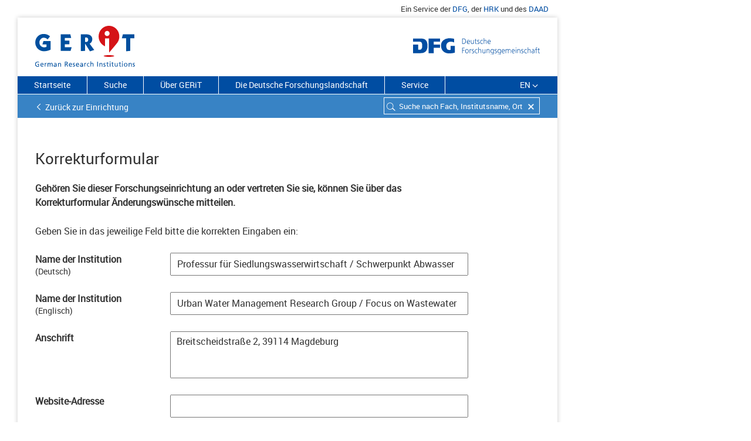

--- FILE ---
content_type: text/html; charset=utf-8
request_url: https://gerit.org/de/correctionform/411653804
body_size: 181123
content:
<!DOCTYPE html> <html  lang='de'> <head> <title data-rh="true">GERiT: Korrekturformular | DFG</title> <meta data-rh="true" name="description" content="Korrekturformular"/>  <style type='text/css'> @import '/css/react-select.css' </style> <style type='text/css'> @import '/css/styles.css' </style> <style type='text/css'>  </style> <link rel='shortcut icon' type='image/x-icon' href='/images/layout/favicon.ico'> <link rel='icon' type='image/png' href='/images/layout/favicon-32x32.png' sizes='32x32'> <link rel='icon' type='image/png' href='/images/layout/android-chrome-192x192.png' sizes='192x192'> </head> <body> <script defer src="https://consent.dfg.de/cookiebanner/cookieconsent.js"></script> <div id='root'><div class="main-wrap"><div class="satellitennavi hidden-print"><div class="container"><ul class="nav navbar-right"><li class="satellitennavi-eintrag"><span>Ein Service der </span><a href="http://www.dfg.de" target="blank" rel="noopener" title="Link zur Website Deutsche Forschungsgemeinschaft">DFG</a><span>, der <!-- --> </span><a href="https://www.hrk.de/" target="blank" rel="noopener" title="Link zur Website Hochschulrektorenkonferenz">HRK</a><span> und des <!-- --> </span><a href="https://www.daad.de/" target="blank" rel="noopener" title="Link zur Website Deutscher Akademischer Austauschdienst">DAAD</a></li></ul></div></div><div class="paper-wrap"><div><header><div class="logos"><div class="header"><h1 class="element-logo"><a href="/de"><img src="/images/layout/gerit-logo.svg" alt="Logo: German Research Institutions"/><span class="text-hide hidden-print">German Research Institutions</span></a></h1></div><div class="header dfg-logo"><img src="/images/layout/dfg_logo_schriftzug.svg" alt="Logo: Deutsche Forschungsgemeinschaft"/></div></div><div><div></div><div class="menubar sticky-wrapper"><nav class="rubriknavi hidden-print"><ul style="list-style-type:none"><li class="rubriknavi-eintrag"><a href="/de/">Startseite</a></li><li class="rubriknavi-eintrag"><a href="/de/search">Suche</a></li><li class="rubriknavi-eintrag"><a href="/de/about">Über GERiT</a></li><li class="rubriknavi-eintrag"><a href="/de/researchlandscape">Die Deutsche Forschungslandschaft</a></li><li class="rubriknavi-eintrag"><a href="/de/service">Service</a></li></ul><ul><li class="rubriknavi-eintrag rubriknavi-sprache"><a>EN</a><span class="icon-angle-down"></span></li></ul></nav><div class="suchfeld hidden-print"><div class="back-to-suchergebnis gerit-back-to"><a href="#">Zurück zur Einrichtung</a></div><form class="element-suche hidden-print" id="search-panel"><div class="sucheErgebnisseite"><div role="combobox" aria-haspopup="listbox" aria-owns="react-autowhatever-1" aria-expanded="false" class="react-autosuggest__container"><div><input type="text" value="" autoComplete="off" aria-autocomplete="list" aria-controls="react-autowhatever-1" class="atom-suchfeld ui-autocomplete-input" placeholder="Suche nach Fach, Institutsname, Ort"/><span class="reset-search-field"></span><span class="icon-search-neutral"></span></div><div id="react-autowhatever-1" role="listbox" class="react-autosuggest__suggestions-container"></div></div></div></form></div></div></div></header><div><div class="container" id="main-content"><div class="row"><div class="spinner-container text-center"><img class="spinner" src="/images/layout/loader.gif"/></div></div></div></div><footer class="element-footer"><ul class="funktionsliste"><li class="footer-funktion"><a href="javascript:window.print()">Drucken<!-- --> <i class="icon-print"></i></a></li><li class="footer-funktion"><span class="shareLink">Teilen<!-- --> </span><a class="gerit-facebook" href="https://www.facebook.com/sharer/sharer.php?u=http://www.gerit.org" rel="noopener noreferrer" target="_blank"></a><a class="gerit-twitter" href="https://twitter.com/share?text=GERIT%20-%20Das%20Informationsportal%20zu%20Forschungseinrichtungen%20in%20Deutschland.&amp;url=http://www.gerit.org" rel="noopener noreferrer" target="_blank"></a></li><li class="footer-funktion"><span>Aktualisierungsdatum<!-- --> <!-- -->15.01.2026</span></li><li class="footer-funktion footer-funktion-totop"><span><a href="#top" class=""><i class="icon-up-small"></i></a></span></li></ul><div class="element-fibunacci"><div class=""></div><div class=""></div><div class=""></div><div class=""></div><div class=""></div><div class=""></div><div class=""></div><div class=""></div><div class=""></div><div class=""></div></div><div class="container footer-sitemap"><nav class="col-md-4 col-xs-4 col-lg-4"><a class="dfg-logo-footer" href="http://www.dfg.de/" target="_blank" rel="noopener noreferrer"><img src="/images/layout/dfg_logo_footer.svg" alt="Logo: Deutsche Forschungsgemeinschaft (DFG)" title="DFG"/></a></nav><nav class="col-md-4 col-xs-4 col-lg-4"><a class="hrk-logo-footer" href="https://www.hrk.de/" target="_blank" rel="noopener noreferrer"><img src="/images/layout/geritfooter-HRKlogo.svg" alt="Logo: Hochschulrektorenkonferenz"/></a></nav><nav class="col-md-4 col-xs-4 col-lg-4"><a class="daad-logo-footer" href="https://www.daad.de/" target="_blank" rel="noopener noreferrer"><img src="/images/layout/geritfooter-daad-logo.svg" alt="Logo: Deutscher Akademischer Austauschdienst"/></a></nav></div><div class="element-footer-copyright container"><div class="row"><div class="col-xs-12 col-md-3"><p>© DFG <!-- -->2026</p></div><div class="col-xs-12 col-md-9"><ul class="pull-right"><li class="atom-footer-copyright-eintrag"><a href="/de">Startseite</a></li><li class="atom-footer-copyright-eintrag"><a href="/de/search">Suche</a></li><li class="atom-footer-copyright-eintrag"><a href="/de/about">Über GERiT</a></li><li class="atom-footer-copyright-eintrag"><a href="/de/researchlandscape">Die Deutsche Forschungslandschaft</a></li><li class="atom-footer-copyright-eintrag"><a href="/de/contact">Kontakt</a></li><li class="atom-footer-copyright-eintrag"><a href="/de/imprint">Impressum</a></li><li class="atom-footer-copyright-eintrag"><a href="/de/privacypolicy">Datenschutz</a></li></ul></div></div></div></footer></div></div></div></div> <script> window.__PRELOADED_STATE__ = {"default":{"latestLoggedUrl":null,"test":"default","language":"DE","dictionary":{"german":{"homepage_menu":"Startseite","search_menu":"Suche","researchlandscape_menu":"Die Deutsche Forschungslandschaft","about_menu":"Über GERiT","contact_menu":"Kontakt","imprint_menu":"Impressum","service_menu":"Service","faq_menu":"FAQ","news_menu":"News","contact":"Contact","privacypolicy":"Datenschutz","privacypolicy_title":"GERiT: Datenschutz | DFG","satellit_product":"Ein Service der $, der $ und des $","satellit_product_0_link":"http://www.dfg.de","satellit_product_0_linktitle":"Link zur Website Deutsche Forschungsgemeinschaft","satellit_product_0_linkname":"DFG","satellit_product_1_link":"https://www.hrk.de/","satellit_product_1_linktitle":"Link zur Website Hochschulrektorenkonferenz","satellit_product_1_linkname":"HRK","satellit_product_2_link":"https://www.daad.de/","satellit_product_2_linktitle":"Link zur Website Deutscher Akademischer Austauschdienst","satellit_product_2_linkname":"DAAD","homepage_headline":"GERiT – German Research Institutions","homepage_description":"Sie wollen in Deutschland forschen oder studieren? GERiT – German Research Institutions – bietet Ihnen eine Übersicht über 33 000 Forschungseinrichtungen in Deutschland. Sie finden Profilinformationen, Stellenangebote, einrichtungs- und fachspezifische Promotionsordnungen sowie Verweise auf DFG-geförderte Projekte.","homepage_quicksearch":"Schnellsuche:","homepage_filtergroups":"Suche fachlich einschränken:","homepage_geosearch":"Geographische Suche:","home_submitFilterSearch":"Auswahl starten","filter_agrar_forst_ernaehrungswissenschaften":"Agrar-, Forst und Ernährungswissenschaften","filter_mathematik":"Mathematik, Naturwissenschaften","filter_humanmedizin_gesundheitswissenschaften":"Humanmedizin/Gesundheitswissenschaften","filter_ingenieurwissenschaften":"Ingenieurwissenschaften","filter_kunst_kunstwissenschaft":"Kunst/Kunstwissenschaft","filter_mathematik_naturwissenschaften":"Mathematik, Naturwissenschaften","filter_recht_wirtschaft_sozial":"Rechts-, Wirtschafts- und Sozialwissenschaften","filter_sport":"Sport","filter_zentrale_einrichtung":"Zentrale Einrichtung (ohne klinikspezifische Einrichtungen)","filter_zentrale_einrichtung_klinik":"Zentrale Einrichtung (Humanmedizin)","filterCell_placeholder_bundesland":"Bundesland","filterCell_placeholder_ort":"Ort","filterCell_placeholder_einrichtungsart":"Einrichtungsart","filterCell_placeholder_einrichtungstyp":"Einrichtungstyp","filterCheckBox_placeholder_promotion":"Nur Institutionen mit Promotionsmöglichkeit","filterTree_faecher_caption":"Fächer","filter_reset_label":"Alle Filter zurücksetzen","show_all_foci_label":"Alle einblenden","dont_show_all_foci_label":"Nicht alle einblenden","hinweis_mitglied":"Mitgliedseinrichtung der DFG","subhead_quellenangaben":"Kurzprofil","hinweis_quellenangaben":"Von der HRK erhobene Selbstdarstellung der Einrichtung. ","gerit_link_label":"Weitere Informationen zu Quellenangaben","gerit_link":" http://www.gerit.org/de/about","homepage_label_info_rexi":"Über GERiT","homepage_info_rexi":"Mit GERiT stellt die Deutsche Forschungsgemeinschaft (DFG) in Zusammenarbeit mit dem Deutschen Akademischen Austauschdienst (DAAD) und der Hochschulrektorenkonferenz (HRK) ein Informationsportal zu deutschen Forschungsstätten bereit. GERiT richtet sich an Studierende und Forschende aus dem In- und Ausland.","homepage_label_whatsnew":"Research Explorer ab jetzt GERiT","homepage_weiter":"Weiterlesen","institution_dfgprojects_title":"Projekte","institution_dfgdoctoral_title":"Promotionsmöglichkeiten","institution_dfgprojectsdoctoral_title":"Projekte / Promotionsmöglichkeiten","institution_dfgprojects_missing":"Keine DFG-Projekte zu dieser Institution","institution_dfgprojects_found_1":"Laufende und abgeschlossene Projekte an dieser Einrichtung","institution_dfgprojects_found_2":"Promotionsmöglichkeiten an dieser Einrichtung","institution_dfgprojects_goto_1":"Zu den","institution_dfgprojects_goto_2":"Projekten in GEPRIS","institution_dfgproject_goto_1":"Zu dem","institution_dfgproject_goto_2":"Projekt in GEPRIS","search_input_placeholder":"Suche nach Fach, Institutsname, Ort","search_hits":"Treffer","search_hits_perInst":"Treffer an diesem Standort zeigen","search_hits_noResults":"Ihre Suche ergab keine Treffer.","search_hits_newsearch":"Neue Suche starten","search_hits_map_details":"Direkt zur Einrichtung ","search_hits_entry":"Institut","search_hits_entries":"Institute","institution_contact_title":"Kontakt","institution_identity_title":"Profil","institution_identity_goto":"Zur Homepage","institution_associated_goto":"Zur Einrichtung","institution_associated_title":"Zugehörige Einrichtungen","institution_associated_menu":"Einrichtungen","institution_associated_root":"","institution_associated_link_allLevel":" Alle Ebenen","institution_associated_link_expand":" einblenden","institution_associated_link_collapse":" ausblenden","institution_promotion_title":"Promotionsmöglichkeiten","institution_logo_hs_kompass":"logo-hochschulkompass.png","institution_promotion_menu":"Promotion","institution_addInfo_menu":"Weiterführende Infos","institution_addInfo_title":"Weiterführende Informationen zur Einrichtung","institution_addInfo_jobs":"Stellenanzeigen","institution_descr_jobs":"Zu den Stellenangeboten","institution_addInfo_wikipedia":"Wikipedia","institution_addInfo_wikipedia_label":"Profildarstellung der Einrichtung","institution_addInfo_wikidata":"Wikidata","institution_addInfo_wikidata_label":"Zu den Daten der Institution","institution_addInfo_foerderatlas":"Förderatlas","institution_addInfo_foerderatlas_label":"Forschungskennzahlen für diese Einrichtung","institution_addInfo_crossref":"Crossref","institution_addInfo_ror":"Research Organization Registry","institution_addInfo_phd":"PhDGermany-Datenbank","institution_addInfo_phd_label":"Stipendienfinder des DAAD","institution_addInfo_id":"Identifier der Einrichtung","institution_addInfo_id_label":"DFG-Inst-ID","institution_correction_teaser":"Gehören Sie dieser Forschungseinrichtung an oder vertreten Sie sie?","institution_correction":"Wenn Sie Änderungswünsche haben, nutzen Sie unser ","institution_correction_link":"Korrekturformular","institution_descr_ref":"Bildnachweis:","institution_descr_read":"Weiterlesen","institution_descr_readLess":"Weniger anzeigen","institution_jobs_text":"Stellenangebote an dieser Einrichtung.","institution_jobs_title":"Stellenangebote","institution_jobs_desc":"Aktuelle Stellenausschreibungen der Einrichtung","institution_numbers_instituts":"Einrichtungen","institution_numbers_faculties":"Fakultäten","institution_numbers_abteilungen":"Abteilungen","institution_numbers_fachbereiche":"Fachbereiche","institution_numbers_subjects":"Fächer","institution_numbers_students":"Studierende","institution_numbers_professorships":"Professorinnen/Professoren","institution_numbers_bereiche":"Bereiche","header_back_to_result":"Zurück zu meinem Suchergebnis","header_back_to_institution":"Zurück zur Einrichtung","header_back":"Zurück","footer_updateDate":"Aktualisierungsdatum","footer_upPage":"Zum Seitenanfang","footer_print":"Drucken","footer_share":"Teilen","footer_logo_hrk":"geritfooter-HRKlogo.svg","footer_logo_hrk_alt":"Logo: Hochschulrektorenkonferenz","footer_logo_daad":"geritfooter-daad-logo.svg","footer_logo_daad_alt":"Logo: Deutscher Akademischer Austauschdienst","foci_list_you_chose":"Sie haben gewählt","about_headline":"Über Gerit","about_teaser":"Mit GERiT stellt die Deutsche Forschungsgemeinschaft (DFG) in Zusammenarbeit mit dem Deutschen Akademischen Austauschdienst (DAAD) und der Hochschulrektorenkonferenz (HRK) ein Informationsportal zu deutschen Forschungsstätten bereit. GERiT richtet sich an Studierende und Forschende aus dem In- und Ausland.","about_anker_inhalt":"Inhalte und Aufbau von GERiT","about_anker_faecher":"Fächerklassifikation","about_anker_ziele":"Ziele und Zielgruppen","about_anker_service":"Service: Datendownload GERiT","about_anker_suche":"Suche und Technik","about_anker_quellenangabe":"Quellenangaben","about_subhead_inhalte":"Inhalte und Aufbau von GERiT","about_paragraph_1":"Die deutsche Forschungslandschaft ist vielfältig. Das Informationsportal GERiT – German Research Institutions – bietet einen Überblick zu rund 33 000 Instituten an deutschen Hochschulen und außeruniversitären Forschungseinrichtungen nach fachlichen, geografischen und strukturellen Kriterien. GERiT ersetzt „Research Explorer – Das deutsche Forschungsverzeichnis“, der im Oktober 2018 eingestellt wurde.","about_paragraph_2":"Hauptnutzen von GERiT ist die Möglichkeit, mit Hilfe einer sehr fein strukturierten Systematik fachlich qualifizierte Institute zu recherchieren. Das vom deutschen Statistischen Bundesamt (DESTATIS) entwickelte Klassifikationssystem unterscheidet insgesamt mehr als 650 Fächer. GERiT präsentiert deutsche Forschungseinrichtungen durchgehend auf Englisch und Deutsch. Hierzu zählen Informationen zur fachlichen Ausrichtung, Kontaktdaten und Anfahrtsskizzen sowie Links auf die für jedes Institut erfasste Homepage. Für viele Hochschulen verlinkt GERiT auf deren Stellenportale. In Kooperation mit der Hochschulrektorenkonferenz (HRK) verlinkt GERIT auch auf den dort entwickelten „Hochschulkompass“ und macht so Information über die Möglichkeit zur Promotion an einer Einrichtung zugänglich. Selbstverständlich sind auch Informationen zu DFG-geförderten Forschungsprojekten aus dem DFG-Informationssystem GEPRIS über GERiT verlinkt.","about_subhead_faecher":"Fächerklassifikation","about_paragraph_3":"In GERiT können Sie nach einem Standort in Deutschland oder einem Fach suchen. Die Fächer sind nach der Klassifikation des Statistischen Bundesamtes (DESTATIS) in drei Stufen aufgebaut:","about_ol_1":"Die oberste Ebene bilden die \"Fächergruppen\" wie z.B. „Mathematik, Naturwissenschaften“. Diese Ebene bezeichnet den allgemeinen Oberbegriff.","about_ol_2":"Unter einer Fächergruppe finden sich die zugeordneten \"Forschungsbereiche\" wie z. B. „Biologie“.","about_ol_3":"Die unterste Ebene setzt sich aus den speziellen \"Fachgebieten\" zusammen, wie z. B. „Botanik“.","about_link_destatis":"DESTATIS-Fächerklassifikation als PDF","about_link_destatis_href":"https://www.destatis.de/DE/Methoden/Klassifikationen/Bildung/personal-stellenstatistik.pdf?__blob=publicationFile","about_destatis":"Einrichtungen können mehreren DESTATIS-Fachgebieten zugeordnet sein.","about_subhead_ziele":"Ziele und Zielgruppen","about_paragraph_4":"GERiT ist ein Informationsportal der DFG, das in Zusammenarbeit mit der HRK und dem DAAD, die deutschen Forschungsstandorte im In- und Ausland transparent darstellt. Vor allem Studierende und Forschende aus dem In- und Ausland können hier die für sie fachlich relevanten Forschungseinrichtungen in Deutschland finden. GERiT ist somit ein hilfreiches Tool für das internationale Forschungsmarketing, um den Forschungsstandort Deutschland zu bewerben.","about_research_germany":"Weitere Informationen finden Sie dazu auf","about_research_germany_href":"http://www.research-in-germany.org/de.html","about_link_research_germany":"Research in Germany","about_paragraph_5":"Mit GERiT leistet die DFG auch einen Service im Sinne der Empfehlungen des Wissenschaftsrats zur Spezifikation des Kerndatensatz Forschung (KDSF), indem jede Einrichtung eine eindeutige Identifikationsnummer erhält (als so genannte Einrichtungs-Identifier).","about_link_kerndatensatz":"Informationen zum Kerndatensatz Forschung","about_link_kerndatensatz_href":"https://www.kerndatensatz-forschung.de","about_subhead_service":"Service: Datendownload GERiT","about_paragraph_6":"Sie können hier eine Excel-Datei mit folgenden Daten der Hochschulen, Universitäten, außeruniversitären Einrichtungen sowie Bundesforschungseinrichtungen herunterladen:","about_service_ul1":"Name der Einrichtung","about_service_ul2":"Einrichtungstyp","about_service_ul3":"Fachklassifikation","about_service_ul4":"Ort","about_service_ul5":"DFG-ID","about_link_csv":"Download Excel","about_link_csv_href":"/downloads/institutionen_gerit.xlsx","about_csv":"","about_paragraph_7":"Die Datei wird monatlich aktualisiert.","about_paragraph_8":"Mitgliedshochschulen der DFG können die ihre eigene Einrichtung betreffenden Daten unter Angabe des Verwendungszwecks bei folgender E-Mail-Adresse anfordern: ","about_mailto_statistik":"statistik@dfg.de","about_subhead_suche":"Suche und Technik","about_paragraph_9":"Die in GERiT eingesetzte Suche basiert auf der Programmbibliothek Apache Lucene mit der Schnittstelle Solr.","about_paragraph_10":"Fragen und Anregungen zu GERiT richten Sie bitte an unser E-Mail-Postfach: ","about_mailto":"institutionen-extern@dfg.de","about_subhead_quellenangabe":"Quellenangaben","about_paragraph_hsportrait":"Bei den Texten der Kurzprofile zu Universitäten handelt es sich um Selbstdarstellungen, die als sog. „Hochschulporträts“ für den Hochschulkompass der HRK erhoben und von dieser für GERiT bereitgestellt wurden ","about_paragraph_hsportrait_link_label":"(Hochschulkompass)","about_paragraph_hsportrait_link":"https://www.hochschulkompass.de/hochschulen/","about_paragraph_zahlen_1":". Die statistischen Informationen zu  Studierendenzahlen und Professuren stammen vom Statistischen Bundesamt ","about_paragraph_zahlen_link_label":"(Statistisches Bundesamt)","about_paragraph_zahlen_link":"https://www.destatis.de/DE/Publikationen/Thematisch/BildungForschungKultur/Hochschulen/PersonalHochschulen.html","about_paragraph_zahlen_2":"und geben den Stand der aktuellen Erhebung (2017) wieder.","contact_teaser":"Sie haben Anregungen oder Rückfragen? Schreiben Sie uns. ","contact_paragraph_1":"Häufige Fragen und die entsprechenden Antworten haben wir auf der Seite","contact_link_faq":" FAQ","contact_paragraph_11":" zusammengestellt.","contact_paragraph_2":" Für weitere Fragen und  Anregungen nutzen Sie bitte die folgende E-Mail-Adresse: ","contact_paragraph_3":"Bei Änderungswünschen zu den Daten Ihrer Einrichtung nutzen Sie das Korrekturformular. Dieses finden Sie über einen Link auf jeder Detailseite einer Einrichtung ganz unten. Alternativ können Sie Änderungswünsche an die E-Mail-Adresse ","contact_paragraph_4":" übermitteln. Voraussetzung ist, dass Sie dieser Einrichtung angehören und berechtigt sind, ihre Daten zu ändern.","contact_title":"GERiT: Kontakt GERiT | DFG","contact_description":"GERiT, das Webportal zu deutschen Forschungseinrichtungen, richtet sich an Studierende und Forschende aus dem In- und Ausland. Schreiben Sie uns.","tag_label_fak":"Fakultät","liste":"Listenansicht","kartenansicht":"Kartenansicht","group_view":"Gruppierte Ansicht","single_view":"Ungruppierte Ansicht","sort_abc":"Sortierung alphabetisch","sort_relevance":"Sortierung Relevanz","mehr":"Weitere Treffer","institution_meta_menu":"Top","correction_header":"Korrekturformular","correction_teaser":"Gehören Sie dieser Forschungseinrichtung an oder vertreten Sie sie, können Sie über das Korrekturformular Änderungswünsche mitteilen.","correction_paragraph_1":"Geben Sie in das jeweilige Feld bitte die korrekten Eingaben ein:","correction_label_institution":"Name der Institution","correction_de":"Deutsch","correction_en":"Englisch","correction_label_anschrift":"Anschrift","correction_label_www":"Website-Adresse","correction_label_fachbezeichnung":"Fachbezeichnung","correction_paragraph_aenderungswuensche_1":"Bitte teilen Sie uns ggf. Änderungswünsche zur Fachbezeichnung mit einer Erläuterung unter „Weitere Bemerkungen“ mit. Bitte wählen Sie bis zu fünf Fachgebiete aus dem ","correction_paragraph_aenderungswuensche_2":", der in GERiT genutzt wird.","correction_link_statistikAmt":"Fächerschlüssel des statistischen Bundesamtes","correction_link_statistikAmt_href":"https://www.destatis.de/DE/Methoden/Klassifikationen/Bildung/personal-stellenstatistik.pdf?__blob=publicationFile","correction_bemerkung":"Weitere Bemerkungen","correction_bemerkung_placeholder":"Hier können Sie ggf. weitere Hinweise geben.","correction_rueckfragen":"Angaben für evtl. Rückfragen","correction_label_name":"Ihr Name","correction_label_email":"Ihre E-Mail-Adresse","correction_pflichtfeld":"Pflichtfeld","correction_btn_senden":"Absenden","correction_status_missing_required_fields":"Bitte füllen Sie alle Pflichtfelder aus.","correction_status_server_error":"Ein Fehler ist aufgetreten.","correction_status_success":"Vielen Dank für Ihre Anfrage.","group_zur_einrichtung":"Direkt zur Einrichtung","group_weitere_treffer":"Weitere Treffer ","group_weitere_treffer_von":"weitere Treffer von","group_zeige":"zeige","group_mehr":"mehr","group_an":" an ","group_einblenden":" einblenden ","group_ausblenden":"ausblenden","group_fachliche_zuordnung":"Fachliche Zuordnung","hit_promotion":"Promotion möglich","institution_headline":"GERiT – German Research Institutions","institution_is_a_research_institution_in":"ist eine Forschungseinrichtung in","institution_is_a_research_institution":"ist eine Forschungseinrichtung","institution_more_info_in_gerit":"Mehr Informationen finden Sie in GERiT, einem Service der DFG.","institution_forschungseinrichtung":"Forschungseinrichtung","institution_einrichtung":"Einrichtung","institution_institution":"Insitution","institution_deutschland":"Deutschland","correctionform_title":"GERiT: Korrekturformular | DFG","correctionform_description":"Korrekturformular","home_title":"GERiT: German Research Institutions | DFG","home_description":"GERiT ist ein Informationsportal zu deutschen Forschungseinrichtungen. GERiT richtet sich an Studierende und Forschende aus dem In- und Ausland.","search_title":"GERiT: Suche nach Institutionen und Fächern | DFG","search_description":"GERiT ist ein Verzeichnis von über 33000 Forschungseinrichtungen in Deutschland. Suchen Sie nach Fächern, Ort oder Einrichtungstypen.","about_title":"GERiT: Über GERiT | DFG","about_description":"GERiT bietet Ihnen eine Übersicht über Forschungseinrichtungen in Deutschland. Sie finden Kontaktinfos, DFG-Projekte, Stellenangebote und Promotionsmöglichkeiten.","researchlandscape_title":"GERiT: Die deutsche Forschungslandschaft | DFG","researchlandscape_description":"GERiT bietet einen Überblick, auf welchen Internetplattformen Sie sich über die Forschungslandschaft in Deutschland informieren können.","service_title":"GERiT: Service | DFG","service_description":"Im Servicebereich von GERiT finden Sie viele nützliche Informationen wie z.B. die FAQ.","service_subhead_faq":"Häufig gestellte Fragen – FAQ","service_paragraph_1":"Hier finden Sie eine Sammlung von häufig gestellten Fragen und die entsprechenden Antworten. Finden Sie die passende Antwort nicht, schreiben Sie gerne an:","service_mailto":"institutionen-extern@dfg.de","service_faq_lesen":"FAQ lesen","service_subhead_news":"Research Explorer ab jetzt GERiT","service_paragraph_2":"Research Explorer – Das deutsche Forschungsverzeichnis heißt nun GERiT - German Research Institutions. Neben einem überarbeiteten Design und größerer Benutzerfreundlichkeit bietet GERiT auch einen deutlich erweiterten Informationsumfang: Sie können zu vielen Universitäten die Stellenbörsen und Wikipedia-Einträge erkunden und erhalten über verschiedene Identifier Zugriff zu weiteren Daten.","service_news_lesen":"Weitere Informationen","faq_title":"GERiT: FAQ – Häufig gestellte Fragen | DFG","faq_description":"Auf häufige Fragen zu GERiT – German Research Institutions finden Sie hier die Antworten.","faq_teaser":"Hier finden Sie eine Sammlung von häufig gestellten Fragen und die entsprechenden Antworten. Finden Sie die passende Antwort nicht, schreiben Sie gerne an: ","faq_anker_funktion":"Wie funktioniert die Suche in GERiT?","faq_anker_datenquelle":"Woher stammen die Daten von GERiT?","faq_anker_datenstand":"Wie oft werden die Daten aktualisiert?","faq_anker_change":"Ich habe einen Änderungsvorschlag zur Zuordnung oder zu den Kontaktdaten einer Einrichtung in GERiT. Wie kann ich diese weitergeben?","faq_anker_missing":" Was kann ich tun, wenn ich eine bestimmte Einrichtung in GERiT vermisse?","faq_anker_kontakt":"Wie kann ich die Einrichtungen in GERiT kontaktieren?","faq_anker_jobs":"Wo finde ich Stellenangebote, PhD-/Doktorandenstellen, Stipendien zu einer Einrichtung?","faq_anker_einrichtungen":"Wie finde ich in GERiT DFG-geförderte Forschungsprojekte einer Einrichtung?","faq_anker_id":"Was ist die DFG-Instituts-ID?","faq_anker_downloads":"Kann ich die Daten von GERiT downloaden?","faq_paragraph_1":"In das Suchfeld können Sie ein Stichwort (z.B. ein Fach), einen Einrichtungsnamen oder einen Ort eingeben. Sie können auch mit einem Suchbegriff im Suchfeld in Kombination mit Filtern suchen. Entweder geben Sie einen Suchbegriff ein und filtern dann die Treffer nach den gewünschten Kriterien, oder Sie benutzen gleich die Filter, um z.B. Institute einer bestimmten Fächergruppe auszuwählen. In der Ergebnisliste werden die gefundenen Forschungseinrichtungen gruppiert zu der jeweils übergeordneten Einrichtung ausgegeben.","faq_subhead_fachbezogen":"Fächerbezogene Suche","faq_paragraph_2":"Die fächerbezogene Erschließung der 33 000 in GERiT abgebildeten Organisationseinheiten ist das Kernelement des Informationssystems. Jede Einheit wird wenigstens einem von über 650 Fächern der Fächersystematik des deutschen Statistischen Bundesamtes (DESTATIS) zugeordnet. Da die Systematik dreistufig ist, sind auch gruppierende Suchen nach X \"Fächergruppen\", bzw. Y \"Forschungsbereichen\" möglich.","faq_paragraph_3":"Neben der Filterung nach fachlichen Kriterien können Sie nach Einrichtungstyp (Universitäten, außeruniversitäre Einrichtungen u.a.) filtern. Zudem können Sie die Treffermenge durch die Auswahl eines bestimmten Bundeslandes oder Ortes einschränken.","faq_paragraph_4":"Sie haben weiterhin die Möglichkeit, sich nur Einrichtungen anzeigen zu lassen, an denen eine Promotion möglich ist – die entsprechende Promotionsordnung macht GERiT per Link auf den Hochschulkompass der Hochschulrektorenkonferenz (HRK) zugänglich.","faq_paragraph_5":"Grundsätzlich funktioniert die Recherche als UND-Suche.","faq_subhead_geografische_suche":"Geografische Suche – Karte","faq_paragraph_6":"Sie haben die Möglichkeit, auf der Trefferseite (unter „Suche“) jederzeit zwischen der Listen- und der Kartendarstellung umzuschalten.","faq_paragraph_7":"Die interaktive Karte bildet sämtliche Orte ab, an denen sich in GERiT verzeichnete Forschungseinrichtungen befinden.","faq_paragraph_8":"Die Daten zu den nachgewiesenen Institutionen stammen aus der Institutsdatenbank der Deutschen Forschungsgemeinschaft DFG. Sie werden dort überwiegend im Rahmen der Antragsbearbeitung generiert und laufend qualitätsgesichert und aktualisiert.","faq_paragraph_9":"Die in den Profildarstellungen für Hochschulen präsentierten Zahlen zu Professorinnen/Professoren und Studierenden stammen vom Statistischen Bundesamt. Professorinnen/Professoren-Zahlen – Statistisches Bundesamt (DESTATIS): Bildung und Kultur. Personal an Hochschulen 2016. Sonderauswertung zur Fachserie 11, Reihe 4.4. Studierenden-Zahlen – Statistisches Bundesamt (DESTATIS): Bildung und Kultur. Studierende an Hochschulen Wintersemester 2016/2017. Sonderauswertung zur Fachserie 11, Reihe 4.1.","faq_paragraph_10":"Die Daten zu den Institutionen werden in der Regel täglich aktualisiert. Daten zu Professorinnen/Professoren und Studierenden werden jährlich, nach Veröffentlichung der Zahlen durch das Statistische Bundesamt aktualisiert.","faq_paragraph_11":"Wenn Sie die Seite zu einer Einrichtung in GERIT geöffnet haben, können Sie über das Korrekturformular am Ende der Seite in strukturierter Form Änderungsmitteilungen an die GERiT-Redaktion versenden. Voraussetzung ist, dass Sie dieser Einrichtung angehören und berechtigt sind, ihre Daten zu ändern. Wir überprüfen die Berechtigung zum Beispiel anhand Ihrer E-Mail-Adresse.","faq_paragraph_12":"GERiT ist fokussiert auf Einrichtungen in Deutschland, die von der öffentlichen Hand finanziert werden. Wenn eine Einrichtung an einem Ort fehlt, wenden Sie sich gerne an das Postfach ","faq_paragraph_121":" und teilen Sie uns die Informationen zu der fehlenden Einrichtung unter Angabe einer Webseite mit. Sofern die Einrichtung den Kriterien für die Aufnahme entspricht, nehmen wir sie im Anschluss an eine entsprechende Prüfung auf.","faq_paragraph_13":"Wählen Sie die gewünschte Einrichtung über die Suchfunktion aus und wechseln Sie dann auf die Detailseite einer Einrichtung, indem Sie auf den Einrichtungsnamen klicken.","faq_paragraph_14":"Auf der Folgeseite finden Sie im Bereich Kontakt die Anschrift und die Webadresse einer Einrichtung. Über die Webadresse finden Sie alle weiterführenden Informationen.","faq_paragraph_15":"Im Bereich „Weiterführende Informationen“ finden Sie Links auf die Stellenbörsen von etwa 100 Universitäten. Weitere Links auf Stellenangebote von Forschungseinrichtungen finden Sie auf der Seite ","faq_link_label_forschungslandschaft":"„Die deutsche Forschungslandschaft“","faq_paragraph_16":"Für weiterführende Fragen zu Arbeitsmöglichkeiten an einer Einrichtung recherchieren Sie bitte auf deren Internetseiten und kontaktieren Sie direkt die gewünschte Einrichtung.","faq_paragraph_17":"Promotionsangebote finden Sie in der ","faq_link_label_phdgermany_db":"PhDGermany-Datenbank","faq_link_phdgermany_db":"https://www.daad.de/deutschland/promotion/phd/de/","faq_paragraph_18":" des Deutschen Akademischen Austauschdienstes (DAAD) sowie über das Portal ","faq_link_label_research_germany":"\"Research in Germany\"","faq_link_research_germany":"https://www.research-in-germany.org/de/karriere-in-der-forschung/infos-fuer-doktoranden.html","faq_paragraph_19":"Auf der Detailseite einer Einrichtung finden Sie einen Bereich „DFG-geförderte Projekte“ wo Sie über einen Link auf das Informationssystem GEPRIS gelangen. Hier werden Ihnen alle laufenden und abgeschlossenen DFG-Projekte angezeigt.","faq_paragraph_20":"In seinen Empfehlungen zum „Kerndatensatz Forschung“ spricht sich der deutsche Wissenschaftsrat dafür aus, fachbezogene Daten über das Fach der Organisationseinheit zu klassifizieren, auf die sich ein Datum bezieht. Der Research Explorer, jetzt GERiT – German Research Institutions - wird hierfür als Referenzdatenbank genannt. Die DFG-Instituts-ID ist ein eindeutiger Schlüssel für Organisationseinheiten an deutschen Hochschulen und außeruniversitären Forschungseinrichtungen, der auch dann erhalten bleibt, wenn ein Institut beispielsweise seinen Namen ändert.","faq_link_kerndatensatz_forschung":"https://www.wissenschaftsrat.de/arbeitsbereiche-arbeitsprogramm/kerndatensatz_forschung.html","faq_link_label_kerndatensatz_forschung":"Weitere Informationen zum Projekt Kerndatensatz Forschung","faq_paragraph_21":"Auf der Seite ","faq_link_label_about_gerit":"„Über GERiT“ ","faq_paragraph_211":" finden Sie eine monatlich aktualisierte CSV-Datei mit den Stammdaten zu Universitäten, Hochschulen, Mitgliedseinrichtungen von MPG, HGF, FhG und WGL sowie von Bundesforschungseinrichtungen. Mitgliedseinrichtungen der DFG können Daten zu ihrer eigenen Einrichtung mit Angaben zum Verwendungszweck per E-Mail an ","email_statistik":"statistik@dfg.de ","faq_paragraph_212":" anfordern. Dort sind auch Hinweise willkommen, die über die Verwendung der allgemein zugänglichen Stammdaten Auskunft geben.","news_title":"GERiT: News | DFG","news_description":"Hier finden Sie aktuelle News zu GERiT.","imprint_title":"GERiT: Impressum | DFG","imprint_description":"Das Impressum zu GERiT bietet rechtliche Informationen zum Herausgeber des Informationsportals.","imprint_subhead_anbieter":"Anbieter","imprint_zeile_anbieter1":"Deutsche Forschungsgemeinschaft e.V.","imprint_zeile_anbieter2":"Kennedyallee 40","imprint_zeile_anbieter3":"53175 Bonn","imprint_zeile_tel":"Telefon: +49 (228) 885-1","imprint_zeile_fax":"Telefax: +49 (228) 885-2777","imprint_zeile_email":"E-Mail: postmaster@dfg.de","imprint_zeile_url_label":"URL: ","imprint_zeile_url_de":"http://www.dfg.de ","imprint_zeile_url_eu":"http://www.dfg.eu","imprint_zeile_ust_label":"USt-IdNr.: ","imprint_zeile_ust":"DE122276357","imprint_subhead_vertreter":"Vertreter","imprint_paragraph_vertreter":"Die Deutsche Forschungsgemeinschaft wird vertreten durch den Vorstand. Der Vorstand besteht aus der Präsidentin Prof. Dr. Katja Becker sowie der Generalsekretärin Dr. Heide Ahrens.","imprint_subhead_vereinsregister":"Vereinsregister","imprint_paragraph_vereinsregister":"Die Deutsche Forschungsgemeinschaft ist im Vereinsregister Bonn unter der Registernummer VR 2030 eingetragen.","imprint_subhead_fachliche_administration":"Fachliche Administration und Konzeption für GERiT","imprint_zeile_fachliche_administration_1":"Deutsche Forschungsgemeinschaft – Gruppe Informationsmanagement","imprint_zeile_fachliche_administration_2":"Holger Hahnen","imprint_zeile_fachliche_administration_3":"Markus Jagsch","imprint_zeile_fachliche_administration_kontakt_label":"Kontakt: ","imprint_fachliche_administration_kontakt_email":"institutionen-extern@dfg.de","imprint_subhead_entwicklung":"Programmierung und Entwicklung","imprint_zeile_entwicklung1":"Qvest Digital AG","imprint_zeile_entwicklung_website_label":"Website: ","imprint_zeile_entwicklung_website":"https://www.qvest.com/","imprint_subhead_weiterentwicklung":"Weiterentwicklung und Betrieb","imprint_zeile_weiterentwicklung1":"USU GmbH","imprint_zeile_weiterentwicklung2":"Spitalhof","imprint_zeile_weiterentwicklung3":"71696 Möglingen","imprint_zeile_weiterentwicklung_website":"https://www.usu.com/","imprint_subhead_haftungsausschluss":"Haftungsausschluss","imprint_paragraph_haftungsausschluss":"Die veröffentlichten Informationen sind sorgfältig zusammengestellt, erheben aber keinen Anspruch auf Aktualität, sachliche Korrektheit oder Vollständigkeit; eine entsprechende Gewähr wird nicht übernommen. Alle kostenfreien Angebote sind unverbindlich. Die DFG ist nicht für die Inhalte fremder Seiten verantwortlich, die über einen Link erreicht werden. Die veröffentlichten Links werden mit größtmöglicher Sorgfalt recherchiert und zusammengestellt. Die DFG ist nicht für den Inhalt der verknüpften Seiten verantwortlich und macht sich den Inhalt nicht zu eigen. Für illegale, fehlerhafte oder unvollständige Inhalte sowie für Schäden, die durch die Nutzung oder Nichtnutzung der Informationen entstehen, haftet allein der Anbieter der Website, auf die verwiesen wurde. Die Haftung desjenigen, der lediglich auf die Veröffentlichung durch einen Link hinweist, ist ausgeschlossen.","imprint_subhead_copyright":"Copyright","imprint_paragraph_copyright_1":"Für die Internetseiten unter ","imprint_paragraph_copyright_link_gerit":"http://www.gerit.org ","imprint_paragraph_copyright_2":" liegen alle Rechte (insbesondere Urheberrechte und Copyright) bei der Deutschen Forschungsgemeinschaft.","imprint_paragraph_copyright_3":"Das Logo von GERiT ist als Unionsmarke geschützt.","imprint_paragraph_copyright_4":"Für die ","imprint_paragraph_copyright_link_download":"Download-Datei ","imprint_paragraph_copyright_5":" ist eine Vervielfältigung und Verbreitung für nichtkommerzielle pädagogische, wissenschaftliche oder private Zwecke - auch in Auszügen - unter Angabe der Quelle gestattet. Eine kommerzielle Nutzung bedarf in jedem Fall der vorherigen Zustimmung der DFG. ","imprint_subhead_googlemaps":"Google Maps als Kartenanbieter","imprint_paragraph_googlemaps":"Die Webseite www.gerit.org verwendet Google Maps API, um geographische Informationen visuell darzustellen. Bei der Nutzung von Google Maps werden von Google auch Daten über die Nutzung der Maps-Funktionen durch Besucher der Webseiten erhoben, verarbeitet und genutzt. Nähere Informationen über die Datenverarbeitung durch Google sind den Datenschutzhinweisen von Google entnehmen. Dort können im Datenschutzcenter auch die Einstellungen verändert werden, so dass Sie Ihre Daten verwalten und schützen können. Durch die Nutzung des Google-Maps-Angebots auf dieser Seite erklären Sie sich mit der Erfassung, Bearbeitung sowie Nutzung der automatisiert erhobenen Daten durch Google Inc. gemäß den jeweils aktuellen Datenschutzrichtlinien von Google Inc.  einverstanden.","resarchlandscape_headline":"Die deutsche Forschungslandschaft","resarchlandscape_teaser":"In Deutschland gibt es eine vielfältige Forschungslandschaft. Dabei haben die Forschungsorganisationen unterschiedliche Schwerpunkte. Im Folgenden geben wir Ihnen einen kurzen Überblick, auf welchen Internetplattformen Sie sich über die Forschungslandschaft in Deutschland informieren können.","researchlandscape_image_text":"Unter Suche in der Kartenansicht von GERiT findet sich ein Überblick über die Orte mit Forschungseinrichtungen in Deutschland.","researchlandscape_image_alttext":"Karte von Deutschland mit Angabe wo es Forschungseinrichtungen gibt.","researchlandscape_image_src":"/images/content/forschungslandschaft_karte.png","researchlandscape_anker_reserach":"Die deutsche Forschungslandschaft","researchlandscape_anker_joboffer":"Stellenangebote für Forscherinnen und Forscher","researchlandscape_subheader_landscape":"Die deutsche Forschungslandschaft","researchlandscape_paragraph_1":"Deutschland bietet in der Forschung vielfältige und attraktive Einrichtungen wie Universitäten, Fachhochschulen, außeruniversitäre Forschungseinrichtungen, Einrichtungen des Bundes und der Länder, sowie Forschungs- und Entwicklungszentren von Unternehmen. Mit GERiT präsentiert die Deutsche Forschungsgemeinschaft (DFG) Informationen zu über 33000 Instituten und Suchoptionen zu Standorten, Fächern oder Schlagworten.","researchlandscape_link_label_gerit":"http://www.gerit.org/de/search","researchlandscape_link_gerit":"http://www.gerit.org/de/search","researchlandscape_paragraph_2":"GERiT bietet zahlreiche Recherchemöglichkeiten zur Struktur des Forschungsstandorts Deutschland. Einen umfassenden Überblick über die deutsche Forschungslandschaft erhalten Sie auch auf","researchlandscape_link_research_germany":"https://www.research-in-germany.org/de/forschungslandschaft.html","researchlandscape_link_label_research_germany":"Research in Germany","researchlandscape_paragraph_3":"Tiefergehende Informationen und Analysen zu den Themen Forschung, Förderung und Innovation finden Sie u. a. unter:","researchlandscape_ul_foerderatlas":"http://www.dfg.de/sites/foerderatlas2018/","researchlandscape_ul_label_foerderatlas":"DFG-Förderatlas","researchlandscape_ul_bundesbericht":"https://www.bundesbericht-forschung-innovation.de/","researchlandscape_ul_label_bundesbericht":"Bundesbericht Forschung und Innovation","researchlandscape_subhead_stellenangebote":"Stellenangebote für Forscherinnen und Forscher","researchlandscape_paragraph_4":"Sie finden in GERiT auf den Ansichten von rund 100 Universitäten unter „Weiterführende Informationen“ jeweils einen Link auf die Stellenbörse der Hochschule.","researchlandscape_paragraph_5":"In DFG-geförderten Projekten werden ebenfalls regelmäßig Stellen für Forschende ausgeschrieben.","researchlandscape_link_stellenausschreibung":"http://www.dfg.de/service/jobs/dfg_gefoerderte_verfahren/index.html","researchlandscape_link_label_stellenausschreibung":"Zu den Stellenausschreibung DFG-geförderter Projekte","researchlandscape_paragraph_6":"Stellenbörsen anderer wichtiger Forschungsorganisationen sind z.B.","researchlandscape_ul_job_maxplanck":"https://www.mpg.de/stellenboerse","researchlandscape_ul__label_job_maxplanck":"Stellenbörse der Max-Planck-Gesellschaft ","researchlandscape_ul_job_fraunhofer":"https://www.fraunhofer.de/de/jobs-und-karriere.html","researchlandscape_ul_job_label_fraunhofer":"Stellenbörse der Fraunhofer Gesellschaft","researchlandscape_ul_job_leibniz":"https://www.leibniz-gemeinschaft.de/nc/karriere/stellenportal/","researchlandscape_ul_job_label_leibniz":"Stellenbörse der Leibniz Gemeinschaft","researchlandscape_ul_job_helmholtz":"https://www.helmholtz.de/karriere_talente/stellenangebote/","researchlandscape_ul_job_label_helmholtz":"Stellenbörse der Helmholtz-Gemeinschaft","researchlandscape_paragraph_61":"Eine Übersicht über die Stellenangebote an den Hochschulen findet sich im ","researchlandscape_link_jobs_hrk":"https://www.hrk.de/hrk/stellenanzeigen/stellenanzeigen-der-hochschulen/","researchlandscape_link_jobs_label_hrk":"Internetportal der Hochschulrektorenkonferenz","researchlandscape_paragraph_7":"In Deutschland werden viele Stellenanzeigen geordnet nach Branchen/Fachrichtungen über die Zeitung „Die ZEIT“ ausgeschrieben.","researchlandscape_link_jobs_zeit":"https://www.academics.de/stellenanzeigen","researchlandscape_link_label_jobs_zeit":"Stellenbörse „academics“ der Zeitschrift „Die Zeit“","pageNotFound_title":"404 Seite nicht gefunden","pageNotFound_headline":"Die aufgerufene Seite existiert nicht.","pageNotFound_paragraph_1":"Leider ist die von Ihnen aufgerufene Internet-Adresse in GERiT nicht oder nicht mehr vorhanden.","pageNotFound_subtitle_1":"Dieser Fehler kann auftreten wenn Sie","pageNotFound_li_1":"einem veralteten Link gefolgt sind,","pageNotFound_li_2":"ein altes Lesezeichen (Bookmark) verwenden,","pageNotFound_li_3":"sich ein Schreibfehler in die Adresse (URL) eingeschlichen hat.","pageNotFound_subtitle_2":"Sie haben folgende Möglichkeiten:","pageNotFound_li_4":"Klicken Sie auf einen Link in der Hauptnavigation oben.","pageNotFound_li_5":"Nutzen Sie die Suchfunktion unter ","pageNotFound_link_intern_label_suche":"„Suche“ ","pageNotFound_li_6":" in der Hauptnavigation oben.","pageNotFound_li_7":"Wenn Sie die URL eingetippt haben, überprüfen Sie bitte ob die Schreibweise korrekt ist und versuchen es erneut.","pageNotFound_li_8":"Rufen Sie die ","pageNotFound_link_intern_label_startseite":"Startseite ","pageNotFound_li_9":" auf, um Ihre Recherche zu starten.","pageNotFound_paragraph_10":"Vielen Dank!","map_legende_red":"Bei Klick auf den roten Punkt wird weiter in die Karte gezoomt.","map_legende_blue":"Bei Klick auf den blauen Punkt werden die hier verorteten Einrichtungen angezeigt.","hitgroupsTooltip":"Geben Sie Ergebnisse gruppiert nach der obersten Ebene der Institutshierarchie (Hochschulen, Fachhochschulen, etc.) oder als Einzeltreffer auf Institutsebene aus.","sortByTooltip":"Sortierung nach Institutsname oder nach Relevanz des Treffers.","correction_status_no_changes_made":"Sie haben keine Änderungen vorgenommen."},"english":{"homepage_menu":"Home","search_menu":"Search","researchlandscape_menu":"German research landscape","about_menu":"About GERiT","service_menu":"Service","faq_menu":"FAQ","news_menu":"News","contact_menu":"Contact","imprint_menu":"Legal Disclaimer","contact":"Contact","privacypolicy":"Privacy Policy","privacypolicy_title":"GERiT: Privacy Policy | DFG","satellit_product":"A service of the $, the $ and the $","satellit_product_0_link":"http://www.dfg.de/en","satellit_product_0_linktitle":"Link to the DFG website","satellit_product_0_linkname":"DFG","satellit_product_1_link":"https://www.hrk.de/home","satellit_product_1_linktitle":"Link to the HRK website","satellit_product_1_linkname":"HRK","satellit_product_2_link":"https://www.daad.de/en/","satellit_product_2_linktitle":"Link to the DAAD website","satellit_product_2_linkname":"DAAD","homepage_quicksearch":"Quick search","homepage_filtergroups":"Filter by subject group:","homepage_geosearch":"Geographical search:","home_submitFilterSearch":"Start search","filter_agrar_forst_ernaehrungswissenschaften":"Agriculture, Forestry and Nutritional Science, Veterinary Medicine","filter_geisteswissenaften":"Humanities","filter_humanmedizin_gesundheitswissenschaften":"Medicine","filter_ingenieurwissenschaften":"Engineering","filter_kunst_kunstwissenschaft":"Art, Art Theory","filter_mathematik_naturwissenschaften":"Mathematics, Natural Sciences","filter_recht_wirtschaft_sozial":"Law, Economics and Social Sciences","filter_sport":"Sport","filter_zentrale_einrichtung":"Central facilities (excluding clinical facilities)","filter_zentrale_einrichtung_klinik":"Central facilities of the university hospitals (medicine only)","filterCell_placeholder_bundesland":"Federal state","filterCell_placeholder_ort":"Town","filterCell_placeholder_einrichtungsart":"Type of institution","filterCell_placeholder_einrichtungstyp":"Type of Facility","filterCheckBox_placeholder_promotion":" Only institutions that offer a doctoral programme","filterTree_faecher_caption":"Subject areas","filter_reset_label":"Clear all filters","show_all_foci_label":"Show all","dont_show_all_foci_label":"Do not show all","hinweis_mitglied":"DFG member organisation","subhead_quellenangaben":"Quick profile","hinweis_quellenangaben":"Self-portrayal of the institution by the HRK.","gerit_link_label":" Further information on sources","gerit_link":" http://www.gerit.org/de/about","homepage_headline":"GERiT – German Research Institutions","homepage_description":"Are you interested in researching or studying in Germany? GERiT – German Research Institutions – provides an overview of 33,000 research institutions in Germany. Here you will find institutional profiles, job vacancies, the doctoral regulations for specific institutions and subject areas, and links to DFG-funded projects.","homepage_label_info_rexi":"About GERiT","homepage_info_rexi":"GERiT is an information portal on German research institutions provided by the Deutsche Forschungsgemeinschaft (DFG, German Research Foundation) in partnership with the German Academic Exchange Service (DAAD) and the German Rectors’ Conference (HRK). GERiT is aimed at students and researchers in Germany and abroad.","homepage_label_whatsnew":"Research Explorer is now GERiT","homepage_weiter":"Read more","institution_dfgprojects_title":"Projects","institution_dfgdoctoral_title":"Doctoral Opportunities","institution_dfgprojectsdoctoral_title":"Projects / Doctoral Opportunities","institution_dfgprojects_missing":"missing translation","institution_dfgprojects_found_1":"View all current and completed DFG projects ","institution_dfgprojects_found_2":"Doctoral Opportunities at this institution","institution_dfgprojects_goto_1":"View the ","institution_dfgprojects_goto_2":" projects in GEPRIS","institution_dfgproject_goto_1":"View the","institution_dfgproject_goto_2":" project in GEPRIS","search_input_placeholder":"Search by subject area, institute, town","search_hits":"Results","search_hits_enterText":"Please enter a search term.","search_hits_noResults":"Your search returned no results.","search_hits_newsearch":"Start new search","search_hits_map_details":"Go to institution","search_hits_entry":"institution","search_hits_entries":"institutions","institution_contact_title":"Contact","institution_identity_title":"Profile","institution_identity_goto":"Go to website","institution_associated_goto":"Go to institution","institution_associated_title":"Affiliated institutions","institution_associated_root":"","institution_associated_link_allLevel":"All level","institution_associated_link_expand":" expanded","institution_associated_link_collapse":" collapsed","institution_associated_menu":"Institutions","institution_promotion_title":"Doctoral Opportunities","institution_logo_hs_kompass":"logo-hochschulkompass_en.png","institution_promotion_menu":"Doctoral programmes","institution_addInfo_menu":"Further information","institution_addInfo_title":"Further information about this institution","institution_addInfo_jobs":"Job vacancies","institution_descr_jobs":"Job vacancies","institution_addInfo_wikipedia":"Wikipedia","institution_addInfo_wikipedia_label":"Profile presentation of the institution","institution_addInfo_wikidata":"Wikidata","institution_addInfo_wikidata_label":"To the data of the institution","institution_addInfo_foerderatlas":"Funding Atlas","institution_addInfo_foerderatlas_label":"Research KPIs for this institution","institution_addInfo_crossref":"Crossref-ID","institution_addInfo_ror":"Research Organization Registry","institution_addInfo_phd":"PhDGermany-Database","institution_addInfo_phd_label":"Scholarship Finder of the DAAD","institution_addInfo_id":"Institution identifier","institution_addInfo_id_label":"DFG-Institut-ID","institution_correction_teaser":"Are you affiliated with this institution or do you represent it?","institution_correction":"If you would like to request changes, please use our ","institution_correction_link":"correction form.","institution_descr_ref":"Picture credit:","institution_descr_read":"Read more","institution_descr_readLess":"Show less","institution_jobs_text":"Job vacancies at this institution.","institution_jobs_title":"Job vacancies","institution_jobs_desc":"Current Job vacancies at this institution","institution_numbers_instituts":"Institutions","institution_numbers_faculties":"Faculties","institution_numbers_abteilungen":"Units","institution_numbers_fachbereiche":"Departments","institution_numbers_subjects":"Subjects","institution_numbers_students":"Students","institution_numbers_professorships":"Professors","institution_numbers_bereiche":"Department","header_back_to_result":"Back to search result","header_back_to_institution":"Back to to institution","header_back":"Back","footer_updateDate":"Updated on","footer_upPage":"Back to top","footer_print":"Print","footer_share":"Share","footer_logo_hrk":"geritfooter-HRKlogo-en.svg","footer_logo_hrk_alt":"Logo: German Rectors Conference","footer_logo_daad":"geritfooter-daad-logo-en.svg","footer_logo_daad_alt":"Logo: German Academic Exchange Service","foci_list_you_chose":"You have selected","about_headline":"About GERiT","about_teaser":"GERiT is an information portal on German research institutions provided by the Deutsche Forschungsgemeinschaft (DFG, German Research Foundation) in partnership with the German Academic Exchange Service (DAAD) and the German Rectors’ Conference (HRK). GERiT is aimed at students and researchers in Germany and abroad.","about_anker_inhalt":"Content and structure of GERiT","about_anker_faecher":"Subject classification","about_anker_ziele":"Aims and target audience","about_anker_service":"Service: GERiT data download","about_anker_suche":"Search function and software","about_subhead_quellenangabe":"Sources","about_anker_quellenangabe":"Sources","about_paragraph_hsportrait":"The quick profiles of the universities are written by the institutions themselves. The text was originally produced for the Higher Education Compass developed by the HRK, which has now made the information available for GERiT ","about_paragraph_hsportrait_link_label":"(Hochschulkompass)","about_paragraph_hsportrait_link":"https://www.hochschulkompass.de/en/higher-education-institutions/","about_paragraph_zahlen_1":". Statistical information on student numbers and professorships is sourced from the Federal Statistical Office ","about_paragraph_zahlen_link_label":"(Statistisches Bundesamt)","about_paragraph_zahlen_link":"https://www.destatis.de/DE/Publikationen/Thematisch/BildungForschungKultur/Hochschulen/PersonalHochschulen.html","about_paragraph_zahlen_2":"and represents the most recent data available (2017).","about_subhead_inhalte":"Content and structure of GERiT","about_paragraph_1":"The German research landscape is large and varied. The information portal GERiT – German Research Institutions – provides an overview of approximately 33,000 institutes at German universities and non-university research institutions, organised by subject area as well as by geographical and structural criteria. GERiT replaces ‘Research Explorer – The German research directory’, which was taken offline in October 2018.","about_paragraph_2":"The main advantage of GERiT is that it allows users to search for institutes in a particular field with the aid of a very finely structured classification system. The classification system developed by the Federal Statistical Office (DESTATIS) identifies more than 650 different subject areas. GERiT presents information about German research institutions in both English and German. This includes information about the disciplines represented at a particular institution, contact details, location maps and links to each institute’s own website. For many universities GERiT also provides a link to the institution’s own careers portal. In partnership with the German Rectors’ Conference (HRK), GERiT is linked to the Higher Education Compass, giving access to information about doctoral programmes at each institution. If so, a link is provided to the university’s doctoral regulations. Information about DFG-funded research projects listed in the DFG’s own information system GEPRIS can also be accessed through GERiT.","about_subhead_faecher":"Subject classification","about_paragraph_3":"In GERiT you can search for a location in Germany or a subject area. Subject areas are categorised in three levels in accordance with the classification system used by the Federal Statistical Office (DESTATIS).","about_ol_1":"The highest level is that of ‘subject groups’, such as mathematics or natural sciences. This level is the generic classification.","about_ol_2":"Below the subject group are the various ‘disciplines’ categorised in that group, for example biology.","about_ol_3":"The lowest level is that of specific ‘research areas’, such as botany.","about_link_destatis":"DESTATIS subject classification system as PDF (German only)","about_link_destatis_href":"https://www.destatis.de/DE/Methoden/Klassifikationen/Bildung/personal-stellenstatistik.pdf?__blob=publicationFile","about_destatis":"An institution may be classified under multiple DESTATIS research areas.","about_subhead_ziele":"Aims and target audience","about_paragraph_4":"GERiT is an information portal provided by the DFG in partnership with the HRK and the DAAD. It provides a transparent overview of German research institutions in Germany and abroad. It is primarily designed to enable students and researchers from Germany and other countries to find German research institutions in the particular areas they are interested in. GERiT is therefore a useful tool for international research marketing, promoting Germany as a place to research.","about_research_germany":"More information on this topic is available from ","about_research_germany_href":"https://www.research-in-germany.org/en.html","about_link_research_germany":"Research in Germany","about_paragraph_5":"Through GERiT, the DFG is also providing a service in line with the recommendations of the German Council of Science and Humanities on the specification of the Research Core Data Set by assigning each institution a unique identifying number (the institution identifier).","about_link_kerndatensatz":"Information about the Research Core Data Set (in German)","about_link_kerndatensatz_href":"https://www.kerndatensatz-forschung.de","about_subhead_service":"Service: GERiT data download","about_paragraph_6":"Here you can download a Excel file containing the following data on universities, other higher education institutions, non-university institutions and federal research institutions:","about_service_ul1":"Name of the institution","about_service_ul2":"Type of institution","about_service_ul3":"Subject classification","about_service_ul4":"Location","about_service_ul5":"DFG ID","about_link_csv":"Download GERiT Excel","about_link_csv_href":"/downloads/institutionen_gerit.xlsx","about_csv":"","about_paragraph_7":"The file is updated on a monthly basis.","about_paragraph_8":"DFG member universities can request the data relating to their own institutions by contacting us on the email address below, stating the intended use of the data: ","about_mailto_statistik":"statistik@dfg.de","about_subhead_suche":"Search function and software","about_paragraph_9":"The search function in GERiT is based on the Apache Lucene software library with the Solr interface.","about_paragraph_10":"If you have any questions or comments about GERiT, please send them to: ","about_mailto":"institutionen-extern@dfg.de","contact_teaser":"Questions or comments? Get in touch. ","contact_paragraph_1":"You will find frequently asked questions and the answers to them on the ","contact_link_faq":" FAQ","contact_paragraph_11":" page.","contact_paragraph_2":" If you have any further questions or comments, please use the following e-mail address: ","contact_paragraph_3":"If you would like to suggest a change to your institution`s details, please use the corrections form. You will find a link to this at the bottom of the details page for each institution. Alternatively, you can send suggested changes to the e-mail address ","contact_paragraph_4":" . You must belong to the institution and be authorised to update its details.","contact_title":"GERiT: Contact | DFG","contact_description":"GERiT, the online portal for information on German research institutions, is aimed at students and researchers in Germany and abroad. Get in touch.","tag_label_fak":"faculty","liste":"List view","kartenansicht":"Map view","group_view":"Grouped view","single_view":"Ungrouped view","sort_abc":"Sort by alphabet","sort_relevance":"Sort by relevance","mehr":"more","institution_meta_menu":"Top","correction_header":"GERiT – Corrections","correction_teaser":"If you work for or represent this research institution, you may use this form to request changes to the institutions database of the DAAD, HRK and DFG.","correction_paragraph_1":"Please correct your entries:","correction_label_institution":"Facility Name","correction_de":"German","correction_en":"English","correction_label_anschrift":"Address","correction_label_www":"Website","correction_label_fachbezeichnung":"Subject designation","correction_paragraph_aenderungswuensche_1":"Please note that GERiT uses the ","correction_paragraph_aenderungswuensche_2":"For changes to the subject designation, please choose up to five subject areas and add them under \"Additional comments\".","correction_link_statistikAmt":"subject classification of the Federal Statistical Office of Germany.","correction_link_statistikAmt_href":"https://www.destatis.de/DE/Methoden/Klassifikationen/Bildung/personal-stellenstatistik.pdf?__blob=publicationFile","correction_bemerkung":"Additional comments","correction_bemerkung_placeholder":"Enter any additional information here.","correction_rueckfragen":"Information for further enquiry","correction_label_name":"Your name","correction_label_email":"Your Email","correction_pflichtfeld":"required","correction_btn_senden":"Send","correction_status_missing_required_fields":"Please complete all required fields.","correction_status_server_error":"An error occured.","correction_status_success":"Thank you for your request.","group_zur_einrichtung":"Go to institution","group_weitere_treffer":"Show more ","group_weitere_treffer_von":"of","group_zeige":"Show","group_mehr":"more","group_an":" at ","group_einblenden":"results","group_ausblenden":"hide","group_fachliche_zuordnung":"Subject category","hit_promotion":"Offers doctoral programmes","institution_headline":"GERiT - German Research Institutions","institution_is_a_research_institution_in":"is a German research institution in","institution_is_a_research_institution":"is a German research institution","institution_more_info_in_gerit":"Further information can be found in GERiT, a DFG service.","institution_forschungseinrichtung":"Research institution","institution_einrichtung":"Institution","institution_institution":"Insitution","institution_deutschland":"Germany","correctionform_title":"GERiT: Corrections | DFG","correctionform_description":"You may use this form to request changes to the institutions database of the DAAD, HRK and DFG.","home_title":"GERiT: German Research Institutions | DFG","home_description":"GERiT provides an overview of research institutions in Germany. You can find contact details, DFG projects, job vacancies and opportunities for doctoral research.","search_title":"GERiT: Search | DFG","search_description":"GERiT is a directory of more than 33,000 research institutions in Germany. Search for subjects, location or institution types.","about_title":"GERiT: About GERiT | DFG","about_description":"GERiT is an information portal on German research institutions. GERiT is aimed at students and researchers in Germany and abroad.","researchlandscape_title":"GERiT: The German research landscape | DFG","researchlandscape_description":"GERiT lists online resources where you can find information about the German research landscape.","service_title":"GERiT: Service | DFG","service_description":"In the service area of GERiT you will find many useful information, such as: the FAQ.","service_subhead_faq":"Frequently asked questions – FAQs","service_paragraph_1":"Here you will find a list of frequently asked questions and the answers to them. If you can’t find the answer you are looking for, you can contact us at: ","service_mailto":"institutionen-extern@dfg.de","service_faq_lesen":"Read FAQ","service_subhead_news":"Reserach Explorer now GERiT","service_paragraph_2":"Research Explorer – The German research directory is now called GERiT - German Research Institutions. As well as being revised and updated to improve the user experience, GERiT also provides an expanded range of information. For many universities it now provides links to careers pages and Wikipedia entries, as well as various identifiers giving access to further information.","service_news_lesen":"More informations","faq_title":"GERiT: FAQ – Frequently asked questions | DFG","faq_description":"Find answers to frequently asked questions about GERiT – German Research Institutions - here.","faq_teaser":"Here you will find a list of frequently asked questions and the answers to them. If you can’t find the answer you are looking for, you can contact us at: ","faq_anker_funktion":"How does the search function in GERiT work?","faq_anker_datenquelle":"Where does the data in GERiT come from?","faq_anker_datenstand":"How often is the data updated?","faq_anker_change":"I would like to suggest a change to the classification or contact details of an institution in GERiT. How can I do this?","faq_anker_missing":"What can I do if I can’t find a particular institution in GERiT?","faq_anker_kontakt":"How can I contact the institutions in GERiT?","faq_anker_jobs":"Where can I find job vacancies, PhD/doctoral posts and fellowships advertised by an institution?","faq_anker_einrichtungen":"How can I find DFG-funded research projects at an institution in GERiT?","faq_anker_id":"What is the DFG institute ID?","faq_anker_downloads":"Can I download data from GERiT?","faq_paragraph_1":"In the search box, you can enter a keyword (e.g. a subject area), the name of an institution or a location. You can also search by using a search term combined with filters. Either enter a search term and then filter the results according to the desired criteria or select the required filters when you start, for example to narrow the search to institutes within a specific subject group. In the list of results, the research institutions are grouped under the higher-level institution.","faq_subhead_fachbezogen":"Subject area search","faq_paragraph_2":"The subject-based indexing of the 33,000 organisational units listed in GERiT is the core of the information system. Each unit is assigned to at least one of the 650 subject areas defined in the classification system used by the Federal Statistical Office (DESTATIS). Because this is a three-level system, you can also search by X (subject group) or Y (discipline) for grouped results.","faq_paragraph_3":"As well as filtering by subject criteria, you can also filter by institution type (university, non-university institution etc.). You can also narrow down the results by selecting a particular federal state or location.","faq_paragraph_4":"You can still choose to show only institutions that offer doctorates – GERiT provides a link to the institution’s doctoral regulations via the Higher Education Compass offered by the German Rectors’ Conference (HRK).","faq_paragraph_5":"Searches are AND searches by default.","faq_subhead_geografische_suche":"Geographical search – Map","faq_paragraph_6":"On the results page (under ‘Search’), you can switch between list view and map view at any time.","faq_paragraph_7":"The interactive map shows the locations of all the research institutions listed in GERiT.","faq_paragraph_8":"The data for the listed institutions is sourced from the institution database of the DFG (German Research Foundation). The data in this database is generated primarily during the processing of proposals and is continually quality-assured and updated.","faq_paragraph_9":"The numbers of professors and students shown in the university profiles are sourced from the Federal Statistical Office. Numbers of professors – Federal Statistical Office: Bildung und Kultur. Personal an Hochschulen 2016. Sonderauswertung zur Fachserie 11, Reihe 4.4. Numbers of students – Federal Statistical Office: Bildung und Kultur. Studierende an Hochschulen Wintersemester 2016/2017. Sonderauswertung zur Fachserie 11, Reihe 4.1.","faq_paragraph_10":"The data for the institutions is normally updated every day. Data on professors and students is updated on an annual basis, following the publication of figures by the Federal Statistical Office.","faq_paragraph_11":"When you open the page for an individual institution in GERIT, you will find a correction form at the bottom of the page. You can use this to send suggestions for changes to the GERiT editorial team. To do this, you must belong to the institution and be entitled to update the information. We will make sure that you are entitled to do so, for example by checking your e-mail address.","faq_paragraph_12":"GERiT focuses on publicly funded institutions in Germany. If an institution is not shown in a given location, you can report this by sending an e-mail to ","faq_paragraph_121":". Please provide information about the missing institution and a website address. If the institution meets the criteria for inclusion, we will add it after carrying out the necessary checks.","faq_paragraph_13":"Use the search function to find the institution you are interested in and then go to the details page for the institution by clicking on its name.","faq_paragraph_14":"On this page, you will find the institution’s postal address and website in the contact area. You will find further information on the website.","faq_paragraph_15":"In the ‘further Information’ section, you will find links to the careers pages of around 100 universities. You can also find more links to research job vacancies on the page ","faq_link_label_forschungslandschaft":"„The German Research Landscape“","faq_paragraph_16":"If you require further information about job opportunities at an institution, please refer to the institution’s own website or contact it directly.","faq_paragraph_17":"Doctoral posts are listed in the ","faq_link_label_phdgermany_db":"PhDGermany database","faq_link_phdgermany_db":"https://www.daad.de/deutschland/promotion/phd/en/","faq_paragraph_18":" maintained by the German Academic Exchange Service (DAAD) and the ","faq_link_label_research_germany":"\"Research in Germany\" portal.","faq_link_research_germany":"https://www.research-in-germany.org/en/jobs-and-careers/info-for-phd-students.html","faq_paragraph_19":"On the details page for each institution, there is a ‘DFG-Funded Projects’ section, where you will find a link to the GEPRIS information system. This lists all current and completed DFG projects.","faq_paragraph_20":"In its recommendations for the Research Core Data Set, the German Council of Science and Humanities suggested that subject-related data should be classified using the subject area of the organisational unit to which an item of data relates. Research Explorer, now GERiT – German Research Institutions - is named as the reference database for this purpose. The DFG institute ID is a unique code for organisational units at German universities and non-university research institutions which remains the same even if the institution changes its name, for example.","faq_link_kerndatensatz_forschung":"https://www.wissenschaftsrat.de/arbeitsbereiche-arbeitsprogramm/kerndatensatz_forschung.html","faq_link_label_kerndatensatz_forschung":"Further information about the Research Core Data Set project ","faq_paragraph_21":"On the ","faq_link_label_about_gerit":"\"About GERiT“","faq_paragraph_211":" page, you will find a CSV file which is updated monthly and contains the master data for universities, other higher education institutions, member organisations of the MPG, HGF, FhG and WGL, and federal research institutions. DFG member organisations can request the data for their own institution by sending an e-mail to ","faq_paragraph_212":", stating the intended use of the data. Users are also welcome to notify us at this address as to the use of the generally accessible master data.","news_title":"GERiT: News | DFG","news_description":"Here you will find the latest news about GERiT – German Research Institutions.","imprint_title":"GERiT: Imprint | DFG","imprint_description":"The imprint about GERIT provides legal information about the publisher of the information portal.","imprint_subhead_anbieter":"Published by ","imprint_zeile_anbieter1":"Deutsche Forschungsgemeinschaft e.V.","imprint_zeile_anbieter2":"Kennedyallee 40","imprint_zeile_anbieter3":"53175 Bonn","imprint_zeile_tel":"Telephone: +49 (228) 885-1","imprint_zeile_fax":"Telefax: +49 (228) 885-2777","imprint_zeile_email":"E-Mail: postmaster@dfg.de","imprint_zeile_url_label":"URL: ","imprint_zeile_url_de":"http://www.dfg.de ","imprint_zeile_url_eu":"http://www.dfg.eu","imprint_zeile_ust_label":"VAT ID No.: ","imprint_zeile_ust":"DE122276357","imprint_subhead_vertreter":"Representatives","imprint_paragraph_vertreter":"The Deutsche Forschungsgemeinschaft (German Research Foundation) is represented by its Executive Board. The Executive Board consists of President Prof. Dr. Katja Becker and Secretary General Dr. Heide Ahrens.","imprint_subhead_vereinsregister":"Register of Associations","imprint_paragraph_vereinsregister":"The Deutsche Forschungsgemeinschaft (German Research Foundation) is recorded in the Vereinsregister (Register of Associations) of the Amtsgericht Bonn (Municipal Court of Bonn) under registration number VR 2030.","imprint_subhead_fachliche_administration":"Technical administration and concept design for GERiT","imprint_zeile_fachliche_administration_1":"Deutsche Forschungsgemeinschaft – Gruppe Informationsmanagement","imprint_zeile_fachliche_administration_2":"Holger Hahnen","imprint_zeile_fachliche_administration_3":"Markus Jagsch","imprint_zeile_fachliche_administration_kontakt_label":"Contact: ","imprint_fachliche_administration_kontakt_email":"institutionen-extern@dfg.de","imprint_subhead_entwicklung":"Programming and development of GERiT","imprint_zeile_entwicklung1":"Qvest Digital AG","imprint_zeile_entwicklung_website_label":"Website: ","imprint_zeile_entwicklung_website":"https://www.qvest.com/","imprint_subhead_weiterentwicklung":"Further development and operation","imprint_zeile_weiterentwicklung1":"USU GmbH","imprint_zeile_weiterentwicklung2":"Spitalhof","imprint_zeile_weiterentwicklung3":"71696 Möglingen","imprint_zeile_weiterentwicklung_website":"https://www.usu.com/","imprint_subhead_haftungsausschluss":"Disclaimer","imprint_paragraph_haftungsausschluss":"The information published in this website has been carefully reviewed and compiled. The DFG makes no claim or warranties as to the accuracy or completeness of its content and can assume no liability arising therefrom. All services provided without charge are not binding. The DFG accepts no responsibility for the content of external websites accessed via a link. Published links are carefully reviewed and compiled. The DFG is not responsible for the content of linked websites and does not adopt that content as its own. The provider of the website to which published links lead is solely responsible for any illegal, erroneous or incomplete content and for any losses or damages arising out of the use or non-use of that information. No liability will be accepted by the party which merely refers to such a website via a link.","imprint_subhead_copyright":"Copyright","imprint_paragraph_copyright_1":"All rights pertaining to ","imprint_paragraph_copyright_link_gerit":"http://www.gerit.org ","imprint_paragraph_copyright_2":" (particularly copyright) are reserved by the Deutsche Forschungsgemeinschaft (German Research Foundation, DFG). ","imprint_paragraph_copyright_3":"The GERiT logo is protected as a European Union trade mark.","imprint_paragraph_copyright_4":"The ","imprint_paragraph_copyright_link_download":"downloadable document ","imprint_paragraph_copyright_5":" may be reproduced and disseminated for non-commercial educational, academic or private purposes, in whole or in part, as long as the source is credited. Commercial use is only permitted with the prior consent of the DFG.","imprint_subhead_googlemaps":"Google Maps as mapping provider","imprint_paragraph_googlemaps":"The website www.gerit.org uses Google Maps API to show geographical information. When you use Google Maps, data about the use of the map function by website visitors is collected, processed and used by Google. For more information on how data is processed by Google, please refer to the Google privacy policy. In the privacy centre, you can also change your settings to manage and protect your data. By using the Google Maps service on this site, you agree to the collection, processing and use of automatically collected data by Google Inc. in accordance with the current privacy guidelines of Google Inc.","resarchlandscape_headline":"The German research landscape","resarchlandscape_teaser":"Germany has an extensive and varied research landscape, with different research organisations focusing on different specialist areas. Below you will see a list of online resources where you can find information about the research landscape in Germany.","researchlandscape_image_text":"Under Search in the map view of GERiT you will find an overview of the places with research institutions in Germany.","researchlandscape_image_alttext":"Map of Germany with indication where there are research institutions.","researchlandscape_image_src":"/images/content/forschungslandschaft_karte.png","researchlandscape_anker_reserach":"The German research landscape","researchlandscape_anker_joboffer":"Job vacancies for researchers","researchlandscape_subheader_landscape":"The German research landscape","researchlandscape_paragraph_1":"Germany offers a wide range of attractive locations at which to conduct research, including traditional universities, universities of applied science, non-university research institutions, institutes operated by the federal and state governments, and corporate research and development centres. Through GERiT, the Deutsche Forschungsgemeinschaft (DFG, German Research Foundation) provides information about more than 33,000 institutes with search options for location, subject area and keywords.","researchlandscape_link_gerit":"http://www.gerit.org/en/search","researchlandscape_link_label_gerit":"http://www.gerit.org/en/search","researchlandscape_paragraph_2":"GERiT offers a range of ways to explore the German research system. For a complete overview of the German research landscape, you may also like to visit ","researchlandscape_link_research_germany":"https://www.research-in-germany.org/en/research-landscape.html","researchlandscape_link_label_research_germany":"Research in Germany","researchlandscape_paragraph_3":"In-depth information and analysis on research, funding and innovation is available from sources such as:","researchlandscape_ul_foerderatlas":"https://www.dfg.de/sites/foerderatlas2018/","researchlandscape_ul_label_foerderatlas":"DFG Funding Atlas (available in German)","researchlandscape_ul_bundesbericht":"https://www.bundesbericht-forschung-innovation.de/","researchlandscape_ul_label_bundesbericht":"Federal Government Report on Research and Innovation (available in German)","researchlandscape_subhead_stellenangebote":"Job vacancies for researchers","researchlandscape_paragraph_4":"On GERiT, the pages for approximately 100 universities include a link to the institution’s own careers portal under further information.","researchlandscape_paragraph_5":"Research jobs are also regularly advertised as part of DFG-funded projects.","researchlandscape_link_stellenausschreibung":"http://www.dfg.de/en/service/jobs/positions_dfg_funded_projects/index.html","researchlandscape_link_label_stellenausschreibung":"Job vacancies on DFG-funded projects","researchlandscape_paragraph_6":"Other major research organisations also maintain careers portals, for example:","researchlandscape_ul_job_maxplanck":"https://www.mpg.de/jobboard","researchlandscape_ul__label_job_maxplanck":"Max Planck Society careers page","researchlandscape_ul_job_fraunhofer":"https://www.fraunhofer.de/en/jobs-and-career.html","researchlandscape_ul_job_label_fraunhofer":"Fraunhofer Society careers page","researchlandscape_ul_job_leibniz":"https://www.leibniz-gemeinschaft.de/nc/en/careers/jobs/","researchlandscape_ul_job_label_leibniz":"Leibniz Association careers page","researchlandscape_ul_job_helmholtz":"https://www.helmholtz.de/en/jobs_talent/job_vacancies/","researchlandscape_ul_job_label_helmholtz":"Helmholtz Association careers page","researchlandscape_paragraph_61":"An overview of job vacancies at the universities can be found on the ","researchlandscape_link_jobs_hrk":"https://www.hrk.de/hrk/stellenanzeigen/stellenanzeigen-der-hochschulen/","researchlandscape_link_jobs_label_hrk":"internet portal of the German Rectors` Conference (German only).","researchlandscape_paragraph_7":"In Germany, many vacancies are advertised in the newspaper „Die Zeit“, and classified by industry or subject area.","researchlandscape_link_jobs_zeit":"https://www.academics.de/stellenanzeigen","researchlandscape_link_label_jobs_zeit":"„academics“ jobs site run by „Die Zeit“ (available in German)","pageNotFound_title":"404 page not found","pageNotFound_headline":"The page you are trying to access does not exist.","pageNotFound_paragraph_1":"The web address you are trying to access in GERiT does not exist or is no longer available.","pageNotFound_subtitle_1":"This error may occur if you","pageNotFound_li_1":"followed an outdated link","pageNotFound_li_2":"are using an old bookmark","pageNotFound_li_3":"made a typing error in the address (URL).","pageNotFound_subtitle_2":"Please try the following:","pageNotFound_li_4":"Click on a link in the main navigation bar above.","pageNotFound_li_5":"Use the search function under ","pageNotFound_link_intern_label_suche":"„Search“ ","pageNotFound_li_6":" in the main navigation bar above.","pageNotFound_li_7":"If you typed in the URL, check that you entered it correctly and try again.","pageNotFound_li_8":"Go to the ","pageNotFound_link_intern_label_startseite":"home page ","pageNotFound_li_9":" to start your search.","pageNotFound_paragraph_10":"Thank you!","map_legende_red":"Clicking on the red dot will continue zooming into the map.","map_legende_blue":"By clicking on the blue dot, the institutions located here will be displayed.","hitgroupsTooltip":"Results grouped according to the top level of the institute hierarchy (universities, universities of applied sciences, etc.) or as individual hits at institute level.","sortByTooltip":"Sorted according to institute name or relevance of the hit.","correction_status_no_changes_made":"No changes have been made."}},"lookup":{"aktualisierungsdatum":{"1":{"de":"15.01.2026","en":"15 Jan 2026"}},"bundesland":{"1":{"de":"Schleswig-Holstein","en":"Schleswig-Holstein"},"2":{"de":"Hamburg","en":"Hamburg"},"3":{"de":"Niedersachsen","en":"Lower Saxony"},"4":{"de":"Bremen","en":"Bremen"},"5":{"de":"Nordrhein-Westfalen","en":"North Rhine/Westphalia"},"6":{"de":"Hessen","en":"Hesse"},"7":{"de":"Rheinland-Pfalz","en":"Rhineland-Palatinate"},"8":{"de":"Baden-Württemberg","en":"Baden-Württemberg"},"9":{"de":"Bayern","en":"Bavaria"},"10":{"de":"Saarland","en":"Saarland"},"11":{"de":"Berlin","en":"Berlin"},"12":{"de":"Brandenburg","en":"Brandenburg"},"13":{"de":"Mecklenburg-Vorpommern","en":"Mecklenburg-Western Pomerania"},"14":{"de":"Sachsen","en":"Saxony"},"15":{"de":"Sachsen-Anhalt","en":"Saxony-Anhalt"},"16":{"de":"Thüringen","en":"Thuringia"}},"einrichtungstyp":{"1":{"de":"Universitäten","en":"university"},"2":{"de":"Weitere Hochschulen/Fachhochschulen","en":"univ.of appl.science"},"3":{"de":"Musik- und Kunsthochschulen","en":"college of music/art"},"5":{"de":"Helmholtz-Gemeinschaft","en":"Helmholtz"},"6":{"de":"Fraunhofer-Gesellschaft","en":"Fraunhofer"},"7":{"de":"Max-Planck-Gesellschaft","en":"Max Planck"},"8":{"de":"Leibniz-Gemeinschaft","en":"Leibniz"},"10":{"de":"Akademien der Wissenschaft","en":"Academies"},"15":{"de":"Bundesforschungseinrichtungen","en":"federal research"},"16":{"de":"Landesforschungseinrichtungen","en":"state research"},"22":{"de":"Krankenhäuser, Kliniken und Therapiezentren (ohne Universitätskliniken)","en":"hospital"},"50":{"de":"Firmen","en":"company"},"71":{"de":"Sonstige Einrichtungen (ohne Forschungseinr.)","en":"misc. N-res."},"98":{"de":"Sonstige Forschungseinrichtungen","en":"other res. inst."},"106":{"de":"Internationale wissenschaftliche Organisation","en":"int. scient. organ."}},"einrichtungstyp_plural":{"1":{"de":"Universitäten","en":"Universities"},"2":{"de":"Weitere Hochschulen/Fachhochschulen","en":"Further universities / Universities of applied Science"},"3":{"de":"Musik- und Kunsthochschulen","en":"Colleges of music and art"},"5":{"de":"Helmholtz-Gemeinschaft","en":"Helmholtz Association of German Research Centres"},"6":{"de":"Fraunhofer-Gesellschaft","en":"Fraunhofer Society"},"7":{"de":"Max-Planck-Gesellschaft","en":"Max Planck Society"},"8":{"de":"Leibniz-Gemeinschaft","en":"Leibniz Association"},"10":{"de":"Akademien der Wissenschaft","en":"Academies of Sciences and Humanities"},"15":{"de":"Bundesforschungseinrichtungen","en":"Federal research institutions"},"16":{"de":"Landesforschungseinrichtungen","en":"State research institutions"},"17":{"de":"Deutsche Fördereinrichtungen","en":"German Funding Agencies"},"23":{"de":"Museen und Sammlungen","en":"Museum/Collection"},"71":{"de":"Sonstige Einrichtungen (ohne Forschungseinrichtungen)","en":"Other institutions (withour research)"},"98":{"de":"Sonstige Forschungseinrichtungen","en":"Other research institutions"},"101":{"de":"Ausländische Fördereinrichtungen","en":"Foreign funding bodies"},"106":{"de":"Internationale wissenschaftliche Organisationen","en":"International scientific organizations"}},"einrichtungstyp_singular":{"1":{"de":"Universität","en":"University"},"2":{"de":"Weitere Hochschule/Fachhochschule","en":"Further university / University of applied Science"},"3":{"de":"Musik-/Kunsthochschule","en":"College of music/art"},"5":{"de":"Helmholtz-Gemeinschaft","en":"Helmholtz Research Centre"},"6":{"de":"Fraunhofer-Gesellschaft","en":"Fraunhofer Society"},"7":{"de":"Max-Planck-Gesesllschaft","en":"Max Planck Society"},"8":{"de":"Leibniz-Gemeinschaft","en":"Leibniz Association"},"10":{"de":"Akademie der Wissenschaft","en":"Academy of Sciences and Humanities"},"15":{"de":"Bundesforschungseinrichtung","en":"Federal research institution"},"16":{"de":"Landesforschungseinrichtung","en":"State research institution"},"17":{"de":"Deutsche Fördereinrichtung","en":"German Funding Agency"},"23":{"de":"Museum und Sammlung","en":"Museum/Collection"},"71":{"de":"Sonstige Einrichtung (ohne Forschung)","en":"Other institution (without research)"},"98":{"de":"Sonstige Forschungseinrichtung","en":"Other research institution"},"101":{"de":"Ausländische Fördereinrichtung","en":"Foreign funding body"},"106":{"de":"Internationale wissenschaftliche  Organisation","en":"International scientific organization"}},"fächergruppe":{"1":{"de":"Geisteswissenschaften","en":"Humanities"},"2":{"de":"Sport","en":"Sport"},"3":{"de":"Rechts-, Wirtschafts- und  Sozialwissenschaften","en":"Law, Economics and Social Sciences"},"4":{"de":"Mathematik, Naturwissenschaften","en":"Mathematics, Natural Sciences"},"5":{"de":"Humanmedizin/Gesundheitswissenschaften","en":"Human Medicine / Health Sciences"},"7":{"de":"Agrar-, Forst- und Ernährungswissenschaften, Veterinärmedizin","en":"Agriculture, Forestry and Nutritional Science, Veterinary Medicine"},"8":{"de":"Ingenieurwissenschaften","en":"Engineering"},"9":{"de":"Kunst, Kunstwissenschaft","en":"Art, Art Theory"},"10":{"de":"Zentrale Einrichtungen (ohne klinikspezifische Einrichtungen)","en":"Central Facilities (excl. Clinical Facilities)"},"11":{"de":"Zentrale Einrichtungen der Hochschulkliniken (nur Humanmedizin)","en":"Central Facilities of the University Hospitals (Medicine Only)"}},"fachgebiet":{"1":{"de":"Geisteswissenschaften allgemein","en":"Humanities (General)"},"3":{"de":"Interdisziplinäre Studien (Schwerpunkt Geisteswissenschaften)","en":"Interdisciplinary Studies (Focus on Humanities)"},"4":{"de":"Evangelische Theologie allgemein","en":"Protestant Theology (General)"},"5":{"de":"Altes Testament (evang. Th.)","en":"Old Testament (Protestant Theology)"},"6":{"de":"Diakoniewissenschaft","en":"Protestant Social Welfare Studies"},"7":{"de":"Neues Testament (evang. Th.)","en":"New Testament (Protestant Theology)"},"8":{"de":"Historische Theologie (evang. Th.)","en":"Historical Theology (Protestant Theology)"},"9":{"de":"Systematische Theologie (evang. Th.)","en":"Systematic Theology (Protestant Theology)"},"10":{"de":"Praktische Theologie und Religionspädagogik (evang. Th.)","en":"Practical Theology and Religious Education (Protestant Theology)"},"11":{"de":"Religionsgeschichte und Missionswissenschaft (evang. Th.)","en":"History of Religion and Missionary Studies (Protestant Theology)"},"12":{"de":"Kath. Theologie allgemein","en":"Catholic Theology (General)"},"13":{"de":"Biblische Theologie (kath. Th.)","en":"Biblical Theology (Catholic Theology)"},"14":{"de":"Caritaswissenschaft","en":"Catholic Social Welfare Studies"},"15":{"de":"Historische Theologie (kath. Th.)","en":"Historical Theology (Catholic Theology)"},"16":{"de":"Systematische Theologie (kath. Th.)","en":"Systematic Theology (Catholic Theology)"},"17":{"de":"Praktische Theologie und Religionspädagogik (kath. Th.)","en":"Practical Theology and Religious Education (Catholic Theology)"},"18":{"de":"Kanonistik (kath. Th.)","en":"Canon Law (Catholic Theology)"},"19":{"de":"Altkatholische Theologie","en":"Old Catholic Theology"},"20":{"de":"Philosophie allgemein","en":"Philosophy (General)"},"21":{"de":"Religionswissenschaft","en":"Religious Studies"},"22":{"de":"Didaktik der Philosophie/Ethik","en":"Didactics of Philosophy/Ethics"},"23":{"de":"Geschichte der Philosophie","en":"History of Philosophy"},"24":{"de":"Logik","en":"Logic"},"25":{"de":"Wissenschaftsforschung/-lehre","en":"Science Studies / Theory of Science"},"26":{"de":"Geschichte allgemein","en":"History (General)"},"27":{"de":"Ur- und Frühgeschichte","en":"Prehistory and Early History"},"28":{"de":"Alte Geschichte","en":"Ancient History"},"29":{"de":"Mittelalterliche Geschichte","en":"Medieval History"},"30":{"de":"Neuere und neueste Geschichte","en":"Modern and Contemporary History"},"31":{"de":"Länder-, Landesgeschichte","en":"Regional History"},"32":{"de":"Wirtschafts- und Sozialgeschichte","en":"Economic and Social History"},"33":{"de":"Archäologie","en":"Archaeology"},"34":{"de":"Didaktik der Geschichte","en":"Didactics of History"},"35":{"de":"Kultur- und Geistesgeschichte","en":"Cultural and Intellectual History"},"36":{"de":"Informations- und Bibliothekswissenschaften allgemein","en":"Information and Library Sciences in General"},"37":{"de":"Bibliothekswissenschaft (nicht für Verwaltungs-FH)","en":"Library Science (not for Universities of Public Administration)"},"38":{"de":"Archiv- und Dokumentationswissenschaft","en":"Archive and Documentation Science"},"40":{"de":"Informationswissenschaft","en":"Information Science"},"42":{"de":"Allg. und vergleichende Literatur- und Sprachwissenschaft allgemein","en":"General and Comparative Literatures and Languages (General)"},"43":{"de":"Allg. und vergleichende Sprachwissenschaft","en":"General and Comparative Linguistics"},"44":{"de":"Allg. und vergleichende Literaturwissenschaft","en":"General and Comparative Literature"},"45":{"de":"Angewandte Sprachwissenschaft, berufsbezogene Fremdsprachenausbildung","en":"Applied Linguistics, Career-Oriented Foreign Language Training"},"46":{"de":"Computerlinguistik","en":"Computer Linguistics"},"47":{"de":"Fremdsprachenausbildung (für Hörer aller Fakultäten)","en":"Foreign Language Training"},"48":{"de":"Indogermanistik","en":"Indo-European Linguistics/Studies"},"51":{"de":"Altphilologie allgemein","en":"Classical Philology (General)"},"52":{"de":"Griechische Philologie","en":"Greek Philology"},"53":{"de":"Lateinische Philologie","en":"Latin Philology"},"54":{"de":"Byzantinistik","en":"Byzantine Studies"},"56":{"de":"Papyrologie","en":"Papyrology"},"57":{"de":"Didaktik der Altphilologie","en":"Didactics of Classical Philology"},"58":{"de":"Germanistik (Deutsch, germanische Sprachen ohne Anglistik) allgemein","en":"German Studies (German, Germanic Languages excl. English) (General)"},"60":{"de":"Skandinavistik","en":"Scandinavian Studies"},"61":{"de":"Niederlandistik","en":"Dutch Studies"},"62":{"de":"Deutsch als Fremdsprache oder als Zweitsprache","en":"German as a Foreign Language or Second Language"},"63":{"de":"Didaktik der deutschen Sprache","en":"Didactics of the German Language"},"66":{"de":"Anglistik","en":"English Studies"},"68":{"de":"Amerikanistik","en":"American Studies"},"69":{"de":"Didaktik des Englischen","en":"Didactics of English"},"70":{"de":"Wirtschaftsenglisch, Englische Fachsprachen","en":"Business English and Specialised English"},"71":{"de":"Romanistik allgemein","en":"Romance Studies (General)"},"72":{"de":"Französische Sprach- und Literaturwissenschaft","en":"French Language and Literature"},"73":{"de":"Didaktik des Französischen","en":"Didactics of French"},"74":{"de":"Italienische Sprach- und Literaturwissenschaft","en":"Italian Language and Literature"},"76":{"de":"Iberoromanische Sprach- und Literaturwissenschaft","en":"Ibero-Romance Language and Literature"},"77":{"de":"Didaktik des Spanischen","en":"Didactics of Spanish"},"78":{"de":"Sonstige romanische Sprachen","en":"Other Romance Languages"},"79":{"de":"Slawistik, Baltistik, Finno-Ugristik allgemein","en":"Slavonic, Baltic, Finno-Ugrian Studies (General)"},"80":{"de":"Slawistik allgemein","en":"Slavonic Studies (General)"},"81":{"de":"Ostslawische Philologien","en":"Eastern Slavonic Philologies"},"82":{"de":"Russische Sprach- und Literaturwissenschaft","en":"Russian Language and Literature"},"84":{"de":"Südslawische Philologien","en":"Southern Slavonic Philologies"},"85":{"de":"Westslawische Philologien","en":"Western Slavonic Philologies"},"86":{"de":"Polnisch","en":"Polish"},"87":{"de":"Sorabistik","en":"Sorabistics"},"88":{"de":"Tschechisch","en":"Czech"},"89":{"de":"Baltistik","en":"Baltic Studies"},"90":{"de":"Finno-Ugristik","en":"Finno-Ugrian Studies"},"92":{"de":"Sonstige Sprach- und Kulturwissenschaften allgemein","en":"Other Linguistics and Cultural Studies in General"},"93":{"de":"Ägyptologie","en":"Egyptology"},"94":{"de":"Afrikanistik","en":"African Studies"},"95":{"de":"Altorientalistik","en":"Ancient Oriental Studies"},"96":{"de":"Sprachen und Kulturen des christlichen Orients","en":"Languages and Cultures of the Christian Orient"},"97":{"de":"Sprachen und Kulturen des Nahen und Mittleren Ostens","en":"Languages and Cultures of the Near and Middle East"},"98":{"de":"Semitistik, Arabistik","en":"Semitic Studies, Arabic Studies"},"99":{"de":"Judaistik/Hebräisch","en":"Jewish Studies / Hebrew"},"101":{"de":"Islamwissenschaft","en":"Islamic Studies"},"102":{"de":"Iranistik","en":"Iranian Studies"},"103":{"de":"Indologie","en":"Indian Studies"},"104":{"de":"Sprachen und Kulturen Ostasiens allgemein","en":"Languages and Cultures of Eastern Asia (General)"},"105":{"de":"Turkologie","en":"Turkish Studies"},"106":{"de":"Sprachen und Kulturen Zentralasiens","en":"Languages and Cultures of Central Asia"},"107":{"de":"Sinologie","en":"Sinology"},"108":{"de":"Japanologie","en":"Japanese Studies"},"109":{"de":"Koreanistik","en":"Korean Studies"},"110":{"de":"Sprachen und Kulturen Südostasiens und Ozeaniens","en":"Languages and Cultures of Southeast Asia and Oceania"},"111":{"de":"Außereuropäische Sprachen und Kulturen Amerikas","en":"Non-European Languages and Cultures of America"},"112":{"de":"Außereuropäische Sprachen und Kulturen Australiens","en":"Non-European Languages and Cultures of Australia"},"113":{"de":"Orientalistik allgemein","en":"Middle Eastern Studies (General)"},"114":{"de":"Ethnologie","en":"Ethnology"},"115":{"de":"Volkskunde","en":"Folklore Studies"},"116":{"de":"Sonstige Sprachwissenschaften","en":"Other Linguistics"},"117":{"de":"Allgemeine Kulturwissenschaft","en":"General Cultural Studies"},"118":{"de":"Europäische Ethnologie","en":"European Ethnology"},"119":{"de":"Psychologie allgemein","en":"Psychology (General)"},"120":{"de":"Differentielle Psychologie, Persönlichkeitspsychologie und Diagnostik","en":"Differential and Personality Psychology and Diagnostics"},"121":{"de":"Arbeits-, Organisations- und Wirtschaftspsychologie","en":"Occupational, Organisational and Business Psychology"},"122":{"de":"Entwicklungspsychologie","en":"Developmental Psychology"},"123":{"de":"Sozialpsychologie","en":"Social Psychology"},"124":{"de":"Klinische Psychologie, Diagnostik und Psychotherapie","en":"Clinical Psychology, Diagnostics and Psychotherapy"},"125":{"de":"Erziehungswissenschaft allgemein","en":"Education (General)"},"126":{"de":"Berufs- und Wirtschaftspädagogik","en":"Vocational and Business Education"},"132":{"de":"Erwachsenenbildung","en":"Adult Education"},"134":{"de":"Pädagogische Freizeitforschung und Sportpädagogik","en":"Leisure Education and Physical Education"},"135":{"de":"Pädagogik der frühen Kindheit","en":"Early Childhood Education"},"136":{"de":"Schulpädagogik","en":"School Education"},"137":{"de":"Kultur- und Medienpädagogik","en":"Cultural and Media Education"},"140":{"de":"Sportwissenschaften allgemein","en":"Sports Sciences (General)"},"141":{"de":"Didaktik des Sports","en":"Didactics of Sport"},"142":{"de":"Sportmedizin","en":"Sports Medicine"},"143":{"de":"Sportpädagogik/Sportpsychologie","en":"Physical Education / Sport Psychology"},"145":{"de":"Rechts-, Wirtschafts- und Sozialwissenschaften allgemein","en":"Law, Economics and Social Sciences (General)"},"146":{"de":"Interdisziplinäre Studien (Schwerpunkt Rechts-, Wirtschafts- und Sozialwissenschaften)","en":"Interdisciplinary Studies (Law, Economics and Social Sciences)"},"148":{"de":"Wirtschafts- und Sozialpolitik","en":"Economic and Social Policy"},"149":{"de":"Afrika-Studien","en":"African Studies"},"151":{"de":"Lateinamerika-Studien","en":"Latin American Studies"},"152":{"de":"Nordamerika-Studien","en":"North American Studies"},"153":{"de":"Naher und Mittlerer Osten-Studien","en":"Near and Middle Eastern Studies"},"154":{"de":"Ostasien-Studien","en":"East Asian Studies"},"155":{"de":"Südasien-Studien","en":"South Asian Studies"},"157":{"de":"Ost- und Südosteuropa-Studien","en":"East and Southeast European Studies"},"158":{"de":"Nord- und Westeuropa-Studien","en":"Northern and Western European Studies"},"159":{"de":"Politikwissenschaft allgemein","en":"Political Science in General"},"161":{"de":"Sozialwissenschaften/Soziologie allgemein","en":"Social Sciences/Sociology in General"},"163":{"de":"Bevölkerungswissenschaft (Demographie)","en":"Demography"},"164":{"de":"Sozialkunde","en":"Social Studies"},"165":{"de":"Sozialwesen allgemein","en":"Social Services (General)"},"166":{"de":"Soziale Arbeit","en":"Social Work"},"167":{"de":"Sozialpädagogik","en":"Social Education"},"170":{"de":"Rechtswissenschaften allgemein","en":"Law (General)"},"171":{"de":"Rechtsgeschichte","en":"History of Law"},"172":{"de":"Rechtsinformatik","en":"Legal Information Systems"},"173":{"de":"Rechts- und Staatsphilosophie","en":"Philosophy of Law and Government"},"174":{"de":"Rechtssoziologie","en":"Sociology of Law"},"175":{"de":"Kirchenrecht","en":"Canon/Ecclesiastical Law"},"176":{"de":"Kriminologie","en":"Criminology"},"177":{"de":"Privatrecht (ohne Arbeitsrecht)","en":"Civil Law (excl. Labour Law)"},"178":{"de":"Öffentliches Recht","en":"Public Law"},"179":{"de":"Strafrecht","en":"Criminal Law"},"180":{"de":"Internationales Recht und Rechtsvergleichung","en":"International and Comparative Law"},"181":{"de":"Steuerrecht","en":"Tax Law"},"182":{"de":"Rechtspflege","en":"Administration of Justice"},"183":{"de":"Handelsrecht","en":"Commercial Law"},"184":{"de":"Arbeitsrecht","en":"Labour Law"},"185":{"de":"Wirtschaftsrecht","en":"Economic/Business Law"},"186":{"de":"Prozessrecht","en":"Procedural Law"},"188":{"de":"Europarecht","en":"European Community Law"},"189":{"de":"Verwaltungswissenschaft allgemein","en":"Public Administration (General)"},"190":{"de":"Arbeits- und Berufsberatung","en":"Vocational and Career Counselling"},"191":{"de":"Archivwesen","en":"Archive Studies"},"192":{"de":"Bibliothekswesen","en":"Librarianship"},"193":{"de":"Arbeitsverwaltung","en":"Labour Administration"},"194":{"de":"Auswärtige Angelegenheiten","en":"Foreign Affairs"},"195":{"de":"Bankwesen","en":"Banking Administration"},"196":{"de":"Bundeswehrverwaltung","en":"Federal Defence Administration"},"197":{"de":"Finanzverwaltung","en":"Financial Administration"},"198":{"de":"Allgemeine innere Verwaltung","en":"Civil Service Studies"},"200":{"de":"Polizei/Verfassungsschutz","en":"Police / Protection of the Constitution"},"202":{"de":"Tourismuswirtschaft","en":"Tourism"},"203":{"de":"Sozialverwaltung","en":"Social Administration"},"204":{"de":"Verkehrswesen","en":"Transport Administration"},"205":{"de":"Versicherungswesen","en":"Insurance"},"206":{"de":"Zoll- und Steuerverwaltung","en":"Customs and Tax Administration"},"207":{"de":"Wirtschaftswissenschaften allgemein","en":"Economics and Business (General)"},"208":{"de":"Wirtschaftspädagogik","en":"Business Education"},"209":{"de":"Wirtschaftsstatistik","en":"Business Statistics"},"210":{"de":"Volkswirtschaftslehre","en":"Economics"},"211":{"de":"Wirtschaftsinformatik (f. Wirtschaftswissenschaftler)","en":"Business Informatics (for Economists)"},"212":{"de":"Wirtschaftsmathematik","en":"Business Mathematics"},"213":{"de":"Ökonometrie","en":"Econometrics"},"215":{"de":"Betriebswirtschaftslehre","en":"Business Administration"},"217":{"de":"Internationale Wirtschaft","en":"International Economics"},"220":{"de":"Verkehrswirtschaft","en":"Transport Economics"},"221":{"de":"Finanzwissenschaft","en":"Public Finance"},"222":{"de":"Wirtschaftsinformatik (f. Informatiker)","en":"Business Informatics (for Computer Scientists)"},"223":{"de":"Arbeitslehre/-wissenschaft","en":"Ergonomics / Occupational Science"},"224":{"de":"Wirtschaftsingenieurwesen mit wirtschaftswissenschaftlichem Schwerpunkt","en":"Industrial Engineering (Economics Focus)"},"225":{"de":"Mathematik, Naturwissenschaften allgemein","en":"Mathematics, Natural Sciences (General)"},"227":{"de":"Naturwissenschaftliche Fachdidaktiken, soweit nicht aufteilbar","en":"Specialised Didactics of Natural Sciences"},"228":{"de":"Interdisziplinäre Studien (Schwerpunkt Naturwissenschaft)","en":"Interdisciplinary Studies (Natural Science)"},"229":{"de":"Mathematik allgemein","en":"Mathematics (General)"},"233":{"de":"Didaktik der Mathematik","en":"Didactics of Mathematics"},"234":{"de":"Informatik allgemein","en":"Computer Science (General)"},"235":{"de":"Theoretische Informatik","en":"Theoretical Computer Science"},"236":{"de":"Angewandte Informatik","en":"Applied Computer Science"},"237":{"de":"Ingenieurinformatik/Technische Informatik","en":"Engineering Informatics / Technical Computer Science"},"238":{"de":"Physik, Astronomie allgemein","en":"Physics, Astronomy (General)"},"243":{"de":"Elementarteilchen, Kerne und Felder","en":"Elementary Particles, Nuclei and Fields"},"244":{"de":"Optik, Quantenoptik, Physik der Atome, Moleküle und Plasmen","en":"Optics, Quantum Optics, Physics of Atoms, Molecules and Plasmas"},"247":{"de":"Didaktik der Physik","en":"Didactics of Physics"},"248":{"de":"Astrophysik und Astronomie","en":"Astrophysics and Astronomy"},"249":{"de":"Chemie allgemein","en":"Chemistry (General)"},"250":{"de":"Anorganische Chemie","en":"Inorganic Chemistry"},"251":{"de":"Organische Chemie","en":"Organic Chemistry"},"252":{"de":"Physikalische Chemie","en":"Physical Chemistry"},"253":{"de":"Technische Chemie","en":"Engineering Chemistry"},"254":{"de":"Analytische Chemie","en":"Analytical Chemistry"},"255":{"de":"Biochemie (f. Chemiker)","en":"Biochemistry (for Chemical Scientists)"},"256":{"de":"Makromolekulare Chemie","en":"Macromolecular Chemistry"},"257":{"de":"Nuklearchemie","en":"Nuclear Chemistry"},"258":{"de":"Theoretische Chemie","en":"Theoretical Chemistry"},"259":{"de":"Didaktik der Chemie","en":"Didactics of Chemistry"},"260":{"de":"Lebensmittelchemie","en":"Food Chemistry"},"261":{"de":"Materialchemie","en":"Materials Chemistry"},"262":{"de":"Pharmazie allgemein","en":"Pharmacy (General)"},"263":{"de":"Pharmazeutische Biologie/Pharmakognosie","en":"Pharmaceutical Biology / Pharmacognosy"},"264":{"de":"Pharmazeutische Chemie","en":"Pharmaceutical Chemistry"},"265":{"de":"Pharmazeutische Technologie","en":"Pharmaceutical Technology"},"266":{"de":"Pharmakologie und Toxikologie (Pharmazie)","en":"Pharmacology and Toxicology (Pharmacy)"},"267":{"de":"Biologie allgemein","en":"Biology (General)"},"268":{"de":"Genetik","en":"Genetics"},"269":{"de":"Mikrobiologie","en":"Microbiology"},"270":{"de":"Biophysik","en":"Biophysics"},"271":{"de":"Biotechnologie (f. Biologen)","en":"Biotechnology (for Biologists)"},"272":{"de":"Botanik","en":"Botany"},"273":{"de":"Zoologie","en":"Zoology"},"274":{"de":"Anthropologie (Humanbiologie)","en":"Anthropology (Human Biology)"},"275":{"de":"Biochemie (f. Biologen)","en":"Biochemistry (for Biologists)"},"277":{"de":"Didaktik der Biologie","en":"Didactics of Biology"},"278":{"de":"Geowissenschaften allgemein","en":"Earth Sciences (General)"},"279":{"de":"Geologie","en":"Geology"},"280":{"de":"Paläontologie","en":"Palaeontology"},"281":{"de":"Mineralogie","en":"Mineralogy"},"282":{"de":"Ozeanographie","en":"Oceanography"},"283":{"de":"Petrologie, -graphie","en":"Petrology, Petrography"},"284":{"de":"Geophysik","en":"Geophysics"},"285":{"de":"Meteorologie","en":"Meteorology"},"286":{"de":"Kristallographie","en":"Crystallography"},"287":{"de":"Geochemie","en":"Geochemistry"},"288":{"de":"Geographie allgemein","en":"Geography (General)"},"289":{"de":"Physische Geographie","en":"Physical Geography"},"290":{"de":"Anthropogeographie","en":"Human Geography"},"291":{"de":"Geographische Länder- und Landschaftskunde","en":"Geographic Area Studies and Regional Geography"},"292":{"de":"Landschaftsökologie/Biogeographie","en":"Landscape Ecology/Biogeography"},"293":{"de":"Didaktik der Geographie","en":"Didactics of Geography"},"294":{"de":"Humanmedizin allgemein","en":"Human Medicine (General)"},"295":{"de":"Vorklinische Humanmedizin allgemein","en":"Pre-Clinical Medical Studies (General)"},"296":{"de":"Medizinische Physik","en":"Clinical Physics"},"297":{"de":"Medizinische Chemie","en":"Medical Chemistry"},"298":{"de":"Medizinische Informatik (nur für Mediziner)","en":"Medical Informatics (for Medical Scientists)"},"299":{"de":"Medizinische Biologie","en":"Medical Biology"},"300":{"de":"Physiologie","en":"Physiology"},"301":{"de":"Physiologische Chemie (Biochemie)","en":"Physiological Chemistry (Biochemistry)"},"302":{"de":"Anatomie [bei Humanmedizin]","en":"Human Anatomy"},"303":{"de":"Medizinische Psychologie","en":"Medical Psychology"},"304":{"de":"Medizinische Soziologie","en":"Medical Sociology"},"305":{"de":"Medizinische Terminologie","en":"Medical Terminology"},"306":{"de":"Radiologie/Strahlentherapie/Nuklearmedizin","en":"Radiology / Radiotherapy (General)"},"307":{"de":"Vorklinische Zahnheilkunde","en":"Pre-Clinical Dentistry"},"308":{"de":"Klin.-Theoretische Humanmedizin allgemein","en":"Clinical Theoretical Medicine (General)"},"309":{"de":"Arbeitsmedizin (klin.-theor.)","en":"Industrial/Occupational Medicine (Clinical-Theoretical)"},"310":{"de":"Pathologie, Neuropathologie","en":"Pathology, Neuropathology"},"311":{"de":"Pharmakologie und Toxikologie (medizinisch)","en":"Pharmacology and Toxicology (Medical)"},"312":{"de":"Präventiv- und Vorsorgemedizin","en":"Preventive Medicine"},"313":{"de":"Biomathematik (f. Mediziner)","en":"Biomathematics (for Medical Scientists)"},"314":{"de":"Biomedizinische Technik","en":"Biomedical Engineering"},"315":{"de":"Klinische Chemie und Hämatologie","en":"Clinical Chemistry and Haematology"},"316":{"de":"Klinische Krebsforschung und molekulare Tumorforschung","en":"Clinical Cancer Research and Molecular Tumour Research"},"317":{"de":"Medizinische Balneologie und Klimatologie","en":"Medical Balneology and Climatology"},"318":{"de":"Medizinische Biophysik und Elektronenmikroskopie","en":"Medical Biophysics and Electron Microscopy"},"319":{"de":"Medizinische Statistik und Dokumentation","en":"Medical Statistics and Documentation"},"320":{"de":"Parasitologie","en":"Parasitology"},"321":{"de":"Radiologie (diagnostisch, ohne Betten)","en":"Radiology (Diagnostic, No Beds)"},"322":{"de":"Epidemiologie","en":"Epidemiology"},"323":{"de":"Humangenetik","en":"Human Genetics"},"324":{"de":"Geschichte der Medizin","en":"History of Medicine"},"325":{"de":"Rechtsmedizin","en":"Forensic/Legal Medicine"},"326":{"de":"Sexualmedizin","en":"Sexual Medicine"},"327":{"de":"Sozialmedizin (klinisch-theoretisch)","en":"Social Medicine (Clinical-Theoretical)"},"328":{"de":"Hygiene und medizinische Mikrobiologie","en":"Hygiene and Medical Microbiology"},"329":{"de":"Virologie","en":"Virology"},"330":{"de":"Immunologie","en":"Immunology"},"331":{"de":"Experimentelle Medizin/Medizinforschung (ohne klinische Medizin)","en":"Experimental Medicine / Medical Research (excl. Clinical Medicine)"},"332":{"de":"Klinisch-Praktische Humanmedizin allgemein","en":"Clinical-Practical Medicine (General)"},"333":{"de":"Allgemeinmedizin","en":"General Medicine"},"334":{"de":"Pathologie (klinisch-praktisch)","en":"Pathology (in clinical practice)"},"335":{"de":"Pharmakologie (klinisch-praktisch)","en":"Pharmacology (in clinical practice)"},"336":{"de":"Sportmedizin (klinisch-praktisch)","en":"Sports Medicine (Clinical-Practical)"},"337":{"de":"Tumorzentrum und Transfusionsmedizin","en":"Tumour Centre and Transfusion Medicine"},"338":{"de":"Innere Medizin","en":"Internal Medicine"},"339":{"de":"Kinderheilkunde","en":"Paediatrics"},"340":{"de":"Dermato-Venerologie","en":"Dermato-Venerology"},"341":{"de":"Urologie","en":"Urology"},"342":{"de":"Chirurgie","en":"Surgery"},"343":{"de":"Gynäkologie","en":"Gynaecology"},"344":{"de":"Orthopädie","en":"Orthopaedics"},"345":{"de":"Physikalische Medizin","en":"Physical Medicine"},"346":{"de":"Augenheilkunde","en":"Ophthalmology"},"347":{"de":"Hals-, Nasen-, Ohrenheilkunde","en":"Otolaryngology"},"348":{"de":"Neurologie","en":"Neurology"},"349":{"de":"Psychiatrie","en":"Psychiatry"},"350":{"de":"Psychosomatische Medizin und Psychotherapie","en":"Psychosomatic Medicine and Psychotherapy"},"351":{"de":"Anästhesiologie","en":"Anaesthesiology"},"352":{"de":"Rehabilitation","en":"Rehabilitation"},"353":{"de":"Arbeitsmedizin (klin.-prakt.)","en":"Industrial/Occupational Medicine (Clinical-Practical)"},"354":{"de":"Sozialmedizin (klinisch-praktisch)","en":"Social Medicine (Clinical-Practical)"},"355":{"de":"Geriatrie/Gerontologie","en":"Geriatrics / Gerontology"},"356":{"de":"Neurochirurgie","en":"Neurosurgery"},"357":{"de":"Rheumatologie","en":"Rheumatology"},"358":{"de":"Radiologie/Strahlentherapie/Nuklearmedizin (mit Betten)","en":"Radiology / Radiotherapy / Nuclear Medicine (With Beds)"},"359":{"de":"Kinder- und Jugendpsychiatrie","en":"Child and Adolescent Psychiatry"},"360":{"de":"Zahnmedizin allgemein","en":"Dentistry (General)"},"361":{"de":"Zahnerhaltung und Paradontologie","en":"Conservative Dentistry and Paradontology"},"362":{"de":"Zahnärztliche Prothetik","en":"Dental Prosthetics"},"363":{"de":"Zahn-, Mund- und Kieferchirurgie","en":"Dental and Oral Surgery"},"364":{"de":"Kieferorthopädie","en":"Orthodontics"},"365":{"de":"Veterinärmedizin allgemein","en":"Veterinary Medicine (General)"},"366":{"de":"Vorklin. Veterinärmedizin allgemein","en":"Pre-Clinical Veterinary Medicine (General)"},"367":{"de":"Anatomie, Embryologie und Histologie [bei Veterinärmedizin]","en":"Anatomy, Embryology and Histology (in Veterinary Medicine)"},"368":{"de":"Physiologie, Biochemie und Ernährungsphysiologie [bei Veterinärmedizin]","en":"Physiology, Biochemistry and Nutritional Physiology (in Veterinary Medicine)"},"369":{"de":"Tierschutz, Medizinische Terminologie, Geschichte der Veterinärmedizin","en":"Animal Welfare, Medical Terminology, History of Veterinary Medicine"},"370":{"de":"Veterinärmedizinische Zoologie und Hydrobiologie","en":"Veterinary Zoology and Hydrobiology"},"371":{"de":"Klinisch-Theoretische Veterinärmedizin allgemein","en":"Clinical-Theoretical Veterinary Medicine (General)"},"372":{"de":"Tierzucht, veterinär-medizinische Genetik und Zuchthygiene","en":"Livestock Breeding, Veterinary Genetics and Breeding Hygiene"},"373":{"de":"Tierernährung, allg. Landwirtschaftslehre, Verhaltenskunde","en":"Livestock Nutrition, General Agriculture, Behavioural Science"},"374":{"de":"Veterinärmedizinische Pathologie","en":"Veterinary Pathology"},"375":{"de":"Mikrobiologie, Virologie, Tierhygiene und Tierseuchenbekämpfung","en":"Microbiology, Virology, Livestock Hygiene and Epizootic Disease Control"},"376":{"de":"Parasitologie, Tropenveterinärmedizin","en":"Parasitology, Tropical Veterinary Medicine"},"377":{"de":"Pharmakologie, Toxikologie und Arzneiverordnungslehre [bei Veterinärmedizin]","en":"Parmacology, Toxicology and Medical Prescription Theory (in Veterinary Medicine)"},"378":{"de":"Fleisch-, Lebensmittel- und Milchhygiene","en":"Meat, Food and Milk Hygiene"},"379":{"de":"Versuchstierkunde und Fischkunde einschl. Krankheiten","en":"Laboratory Animals and Ichthyology incl. Diseases"},"380":{"de":"Klinisch-Praktische Veterinärmedizin allgemein","en":"Clinical-Practical Veterinary Medicine (General)"},"381":{"de":"Tierklinik allgemein","en":"Veterinary Clinic (General)"},"382":{"de":"Veterinärmedizinische Chirurgie","en":"Veterinary Surgery"},"383":{"de":"Veterinärmedizinische Geburtshilfe und Gynäkologie","en":"Veterinary Obstetrics and Gynaecology"},"385":{"de":"Gerichtliche Veterinärmedizin","en":"Legal Veterinary Medicine"},"386":{"de":"Innere Veterinärmedizin einschl. Labordiagnostik","en":"Internal Veterinary Medicine incl. Laboratory Diagnostics"},"387":{"de":"Krankheiten der Pferde","en":"Equine Diseases"},"388":{"de":"Krankheiten der Rinder","en":"Bovine Diseases"},"389":{"de":"Krankheiten der kleinen Klauentiere","en":"Diseases of Small Ruminants"},"390":{"de":"Krankheiten der kleinen Haustiere","en":"Diseases of Small Domestic Animals"},"391":{"de":"Krankheiten des Geflügels","en":"Poultry Diseases"},"392":{"de":"Agrar-, Forst- und Ernährungswissenschaften allgemein","en":"Agriculture, Forestry and Nutritional Science (General)"},"393":{"de":"Angewandte Biotechnologie (Agrar-, F.- u. E.-wiss.)","en":"Applied Biotechnology (in Agriculture, Forestry and Nutritional Science)"},"394":{"de":"Angewandte Maschinenbautechnik (Agrar-, F.- u. E.-wiss.)","en":"Applied Mechanical Engineering (in Agriculture, Forestry and Nutritional Science)"},"395":{"de":"Angewandte Naturwissenschaften (Agrar-, F.- u. E.-wiss.)","en":"Applied Natural Sciences (in Agriculture, Forestry and Nutritional Science)"},"396":{"de":"Angewandte Verfahrenstechnik (Agrar-, F.- u. E.-wiss.)","en":"Applied Process Engineering (in Agriculture, Forestry and Nutritional Science)"},"397":{"de":"Agrarwissenschaften allgemein","en":"Agriculture (General)"},"398":{"de":"Agrarbiologie","en":"Agricultural Biology"},"399":{"de":"Agrartechnik","en":"Agricultural Engineering"},"400":{"de":"Pflanzenproduktion","en":"Plant Production"},"401":{"de":"Tierproduktion","en":"Animal Husbandry"},"402":{"de":"Weinbau- und Kellerwirtschaft","en":"Enology and Cellar Management"},"403":{"de":"Wirtschafts- und Sozialwissenschaften des Landbaus","en":"Economics and Social Sciences of Farming"},"404":{"de":"Lebensmitteltechnologie/Getränketechnologie","en":"Food/Beverage Technology"},"405":{"de":"Milch- und Molkereiwirtschaft","en":"Dairy Management"},"406":{"de":"Brauwesen/Getränketechnik","en":"Brewing / Beverage Technology"},"407":{"de":"Gartenbau","en":"Horticulture"},"408":{"de":"Landespflege allgemein","en":"Landscape Management (General)"},"409":{"de":"Landschaftsarchitektur (ohne Gartenbau)","en":"Landscape Architecture (excl. Horticulture)"},"410":{"de":"Landschaftsplanung und Landschaftsentwicklung","en":"Landscape Planning and Development"},"412":{"de":"Naturschutz","en":"Nature Conservation"},"413":{"de":"Forstwissenschaft, Holzwirtschaft allgemein","en":"Forestry, Wood Management (General)"},"414":{"de":"Forstliche Grundlagenwissenschaften","en":"Basic Forestry"},"415":{"de":"Holzwirtschaft","en":"Wood Management"},"416":{"de":"Forstliche Fachwissenschaften","en":"Specialised Forestry"},"417":{"de":"Holzwissenschaften","en":"Wood Science"},"418":{"de":"Ernährungs- und Haushaltswissenschaften allgemein","en":"Nutritional and Domestic Science (General)"},"419":{"de":"Haushaltswissenschaften","en":"Domestic Science"},"420":{"de":"Ernährungswissenschaften","en":"Nutritional Science"},"421":{"de":"Ingenieurwissenschaften allgemein","en":"Engineering (General)"},"422":{"de":"Polytechnik/Arbeitslehre","en":"Crafts Education / Ergonomics"},"423":{"de":"Techn. Gesundheitswesen","en":"Public Health Engineering"},"425":{"de":"Interdisziplinäre Studien (Schwerpunkt Ingenieurwesen - ohne Mechatronik)","en":"Interdisciplinary Studies (Engineering Focus, excl. Mechatronics)"},"428":{"de":"Mechatronik","en":"Mechatronics"},"429":{"de":"Bergbau, Hüttenwesen allgemein","en":"Mining, Metallurgy (General)"},"430":{"de":"Bergbau und mineralische Rohstoffwirtschaft","en":"Mining and Mineral Raw Material Management"},"431":{"de":"Bergtechnik","en":"Mining Engineering"},"432":{"de":"Bergbauliche Betriebswirtschaft","en":"Mining Business Administration"},"433":{"de":"Bergwirtschaft, Bergrecht","en":"Mining Law and Management"},"434":{"de":"Hütten- und Gießereiwesen","en":"Metallurgy and Foundry Studies"},"435":{"de":"Markscheidewesen, Bergschadenkunde, Geophysik im Bergbau","en":"Mine Surveying, Mining Damage, Geophysics in Mining"},"436":{"de":"Metallurgie","en":"Metallurgy"},"437":{"de":"Aufbereitung und Veredelung","en":"Processing and Refining"},"438":{"de":"Archäometrie (Ingenieurarchäologie)","en":"Archaeometry (Archaeological Engineering)"},"439":{"de":"Maschinenbau allgemein","en":"Mechanical Engineering (General)"},"440":{"de":"Bioverfahrenstechnik","en":"Biochemical Engineering"},"442":{"de":"Print- und Medientechnik","en":"Print and Media Technology"},"445":{"de":"Energieverfahrenstechnik","en":"Energy Process Engineering"},"446":{"de":"Produktions- und Fertigungstechnologie","en":"Production and Manufacturing Engineering"},"447":{"de":"Sicherheitstechnik","en":"Safety Engineering"},"448":{"de":"Transport- und Verteiltechnik","en":"Transport and Distribution Engineering"},"450":{"de":"Versorgungs-/Entsorgungstechnik","en":"Supply and Waste Disposal Engineering"},"451":{"de":"Steuerungs-, Mess- und Regelungstechnik","en":"Instrumentation and Control Engineering"},"452":{"de":"Technische/angewandte Optik","en":"Technical/Applied Optics"},"453":{"de":"Textiltechnik","en":"Textile Engineering"},"455":{"de":"Umwelttechnik (einschl. Recycling)","en":"Environmental Engineering (incl. Recycling)"},"456":{"de":"Werkstofftechnik","en":"Materials Engineering"},"457":{"de":"Medizintechnik","en":"Medical Engineering"},"458":{"de":"Physikalische Technik/Mechanische Verfahrenstechnik","en":"Physical Engineering/Mechanical Process Engineering"},"459":{"de":"Kunststofftechnik","en":"Plastics Engineering"},"460":{"de":"Holztechnik","en":"Wood Engineering"},"462":{"de":"Elektrotechnik allgemein","en":"Electrical Engineering (General)"},"463":{"de":"Allgemeine Elektrotechnik","en":"General Electrical Engineering"},"464":{"de":"Elektrische Energietechnik","en":"Electrical Energy Engineering"},"465":{"de":"Feinwerktechnik (elektrisch)","en":"Precision Engineering (Electrical)"},"466":{"de":"Kommunikations- und Informationstechnik","en":"Communications, Computer and Information Engineering"},"467":{"de":"Mikrosystemtechnik","en":"Microsystems Engineering"},"468":{"de":"Optoelektronik","en":"Opto-Electronics"},"469":{"de":"Steuerungs-, Mess- und Regelungstechnik (elektrisch)","en":"Instrumentation and Control Engineering (Electrical)"},"470":{"de":"Feinwerktechnik (mechanisch)","en":"Precision Engineering (Mechanical)"},"471":{"de":"Verkehrstechnik, Nautik allgemein","en":"Transport Engineering, Nautical Science (General)"},"472":{"de":"Schiffsbetriebstechnik","en":"Ship Operations Engineering"},"473":{"de":"Verkehrsingenieurwesen","en":"Transport Engineering"},"474":{"de":"Schiffbau, Meerestechnik","en":"Shipbuilding, Marine Engineering"},"475":{"de":"Nautik, Seefahrt","en":"Nautical Science, Maritime Navigation"},"476":{"de":"Fahrzeug- und Flugzeugbau","en":"Automotive and Aircraft Engineering"},"477":{"de":"Fahrzeugtechnik","en":"Automotive Engineering"},"478":{"de":"Luft- und Raumfahrttechnik","en":"Aerospace Engineering"},"479":{"de":"Architektur allgemein","en":"Architecture (General)"},"480":{"de":"Grundlagen und Hilfswissenschaften der Architektur","en":"Principles and Auxiliary Sciences of Architecture"},"481":{"de":"Gestaltung und Darstellung","en":"Design and Depiction"},"482":{"de":"Bautechnik und Baubetrieb","en":"Civil Engineering and Construction"},"483":{"de":"Denkmalpflege (Architekt.)","en":"Monument Conservation (Architecture)"},"484":{"de":"Gebäudeplanung","en":"Building Design / Facilities Planning"},"485":{"de":"Innenarchitektur","en":"Interior Design"},"486":{"de":"Städtebau und Siedlungswesen","en":"Urban Planning and Housing Development"},"487":{"de":"Raumplanung allgemein","en":"Spatial Planning (General)"},"488":{"de":"Grundlagen der Raumplanung","en":"Principles of Spatial Planning"},"489":{"de":"Stadtplanung (Ortsplanung)","en":"Urban Planning (Town Planning)"},"490":{"de":"Regional- und Landesplanung","en":"Regional and National Planning"},"491":{"de":"Raumordnung","en":"Regional Planning"},"492":{"de":"Infrastrukturplanung","en":"Infrastructure Planning"},"493":{"de":"Umweltschutz","en":"Environmental Protection"},"494":{"de":"Bauingenieurwesen allgemein","en":"Civil Engineering (General)"},"495":{"de":"Konstruktiver Ingenieurbau","en":"Structural Engineering"},"496":{"de":"Wasserbau, -wesen","en":"Hydraulic Engineering, Hydroscience"},"497":{"de":"Verkehrsbau, -wesen","en":"Transport Engineering, Transport"},"498":{"de":"Baubetriebswesen/Baumanagement","en":"Construction Engineering/Management"},"499":{"de":"Sonstige Bereiche des Bauingenieurwesens","en":"Other Areas of Civil Engineering"},"500":{"de":"Holzbau","en":"Timber Construction"},"501":{"de":"Vermessungswesen allgemein","en":"Surveying (General)"},"502":{"de":"Kartographie","en":"Cartography"},"503":{"de":"Photogrammetrie","en":"Photogrammetry"},"504":{"de":"Kunst, Kunstwissenschaft allgemein","en":"Art, Art Theory (General)"},"505":{"de":"Kunstgeschichte","en":"Art History"},"506":{"de":"Kunsterziehung","en":"Art Education"},"507":{"de":"Restaurierungskunde","en":"Restoration"},"508":{"de":"Bildende Kunst allgemein","en":"Fine Arts (General)"},"509":{"de":"Malerei","en":"Painting"},"510":{"de":"Plastik, Bildhauerei","en":"Sculpture"},"511":{"de":"Graphik","en":"Graphic Arts"},"512":{"de":"Aktionen, Performance, Environment, Fotografie","en":"Live Art, Performance, Environment, Photography"},"513":{"de":"Neue Medien","en":"New Media"},"514":{"de":"Gestaltung allgemein","en":"Design (General)"},"515":{"de":"Industriedesign/Produktgestaltung","en":"Industrial/Product Design"},"516":{"de":"Modedesign","en":"Fashion Design"},"517":{"de":"Visuelle Kommunikation","en":"Visual Communication"},"519":{"de":"Textildesign","en":"Textile Design"},"520":{"de":"Angewandte Kunst","en":"Applied Art"},"521":{"de":"Bühnenbild, Kostüm","en":"Stage Design, Costumes"},"522":{"de":"Designtheorie, -geschichte","en":"Design Theory, History of Design"},"523":{"de":"Edelstein- und Schmuckdesign","en":"Gemstone and Jewellery Design"},"524":{"de":"Graphikdesign/Kommunikationsgestaltung","en":"Graphic/Communications Design"},"525":{"de":"Darstellende Kunst, Film und Fernsehen, Theaterwissenschaft allgemein","en":"Performing Arts, Film and Television, Theatre Studies (General)"},"526":{"de":"Darstellende Kunst","en":"Performing Arts"},"527":{"de":"Schauspiel","en":"Acting"},"528":{"de":"Tanzwissenschaft","en":"Dance Theatre"},"529":{"de":"Regie","en":"Directing"},"530":{"de":"Theaterwissenschaft","en":"Theatre Studies"},"531":{"de":"Film und Fernsehen","en":"Film and Television"},"533":{"de":"Musiktheater","en":"Music Theatre"},"534":{"de":"Produktionswirtschaft im Bereich Darstellende Kunst, Theater, Film und Fernsehen","en":"Production Management in Performing Arts, Theatre, Film and Television"},"535":{"de":"Musik, Musikwissenschaft allgemein","en":"Music, Musicology (General)"},"536":{"de":"Instrumentalmusik","en":"Instrumental Music"},"537":{"de":"Jazz und Popularmusik","en":"Jazz and Popular Music"},"538":{"de":"Gesang","en":"Singing"},"539":{"de":"Kirchenmusik","en":"Church Music"},"540":{"de":"Komposition","en":"Composition"},"541":{"de":"Dirigieren","en":"Conducting"},"542":{"de":"Musikwissenschaft, -geschichte","en":"Musicology, History of Music"},"543":{"de":"Musikerziehung","en":"Music Education"},"544":{"de":"Orchestermusik","en":"Orchestral Music"},"546":{"de":"Sonstige Musikpraxis","en":"Other Musical Practice"},"547":{"de":"Hochschule (ohne Fachklassifikation)","en":"Universities (General)"},"548":{"de":"Facility Management","en":"Facility Management"},"549":{"de":"Bioinformatik","en":"Bioinformatics"},"550":{"de":"Computer- und Kommunikationstechniken","en":"Computer and Communications Technology"},"551":{"de":"Allgemeine Hochschulverwaltung","en":"Central University Administration (General)"},"557":{"de":"Zentrale Dienste der Kliniken allgemein","en":"Central Clinical Services (General)"},"563":{"de":"Zentrale wissenschaftliche Einrichtungen allgemein","en":"Central Academic Facilities (General)"},"571":{"de":"Übrige Ausbildungseinrichtungen allgemein","en":"Other Training Facilities (General)"},"573":{"de":"Zentrale wissenschaftliche Einrichtungen (einschl. Bibliothek)","en":"Central Research Facilities (incl. Libraries)"},"577":{"de":"Deutsche Literaturwissenschaft","en":"German Literature"},"578":{"de":"Deutsche Sprachwissenschaft","en":"German Linguistics"},"582":{"de":"Interkulturelle und International Vergleichende Erziehungswissenschaft","en":"Intercultural and International Comparative Education"},"586":{"de":"Internationale Politik, Internationale Beziehungen","en":"International Politics, International Relations"},"587":{"de":"Politische Bildung","en":"Political Education"},"588":{"de":"Bürgerliches Recht","en":"Civil Law"},"589":{"de":"Sozialrecht","en":"Social Welfare Law"},"590":{"de":"Versicherungsrecht","en":"Insurance Law"},"591":{"de":"Umweltwirtschaft/Umweltökonomie","en":"Environmental Economics"},"592":{"de":"Wirtschaftsinformatik (f. Wirtschaftsingenieure)","en":"Business Informatics (for Industrial Engineers)"},"593":{"de":"Sportmanagement/Sportökonomie","en":"Sports Management/Economics"},"594":{"de":"Künstliche Intelligenz","en":"Artifical Intelligence"},"595":{"de":"Softwaretechnologie","en":"Software Technology"},"596":{"de":"Klinische Pharmazie","en":"Clinical Pharmaceutics"},"597":{"de":"Neurobiologie","en":"Neurobiology"},"598":{"de":"Ökologie","en":"Ecology"},"599":{"de":"Geoinformatik/Geoinformationssysteme","en":"Geoinformatics / Geoinformation Systems"},"600":{"de":"Wirtschafts- und Sozialgeographie","en":"Economic and Social Geography"},"601":{"de":"Gesundheitsökonomie","en":"Health Economics"},"602":{"de":"Landschaftsökologie","en":"Landscape Ecology"},"603":{"de":"Automatisierungstechnik","en":"Automation Technology"},"605":{"de":"Logistik","en":"Logistics"},"606":{"de":"Baugeschichte","en":"Architectural History"},"607":{"de":"Baustofftechnik","en":"Building Material Technology"},"608":{"de":"Kunsttherapie","en":"Art Therapy"},"614":{"de":"Gesundheitspädagogik","en":"Health Education"},"615":{"de":"Gesundheitswissenschaft/-management","en":"Health Science/Management"},"616":{"de":"Nichtärztliche Heilberufe/Therapien","en":"Non-Medical Healthcare Professions/Therapies"},"617":{"de":"Pflegewissenschaft/-management","en":"Nursing Science"},"618":{"de":"Geoökologie","en":"Geoecology"},"619":{"de":"Regenerative Energien","en":"Renewable Energies"},"620":{"de":"Medienwissenschaft","en":"Media Studies"},"621":{"de":"Kommunikationswissenschaft/Publizistik","en":"Communication/Media Studies"},"622":{"de":"Medienwirtschaft/Medienmanagement","en":"Media Economy/Management"},"623":{"de":"Medientechnik","en":"Media Technology"},"625":{"de":"Wirtschaftsingenieurwesen mit ingenieurwissenschaftlichem Schwerpunkt","en":"Industrial Engineering (Engineering Focus)"},"626":{"de":"Gesundheitswissenschaften allgemein","en":"Health Sciences (General)"},"627":{"de":"Islamische Studien/Islamische Theologie","en":"Islamic Studies/Islamic Theology"},"628":{"de":"Allgemeine und kognitive Psychologie","en":"General and Cognitive Psychology"},"629":{"de":"Biologische und Neuropsychologie","en":"Biological and Neuropsychology"},"630":{"de":"Pädagogische Psychologie","en":"Educational Psychology"},"631":{"de":"Didaktik","en":"Didactics"},"632":{"de":"Empirische Bildungsforschung","en":"Empirical Educational Research"},"633":{"de":"Grundschul- und Primarstufenpädagogik","en":"Primary Education"},"634":{"de":"Historische Bildungsforschung","en":"Historical Educational Research"},"635":{"de":"Elektrochemie","en":"Electrochemistry"},"636":{"de":"Oberflächen- und Nanochemie","en":"Surface Chemistry and Nanochemistry"},"637":{"de":"Umwelt- und Atmosphärenchemie","en":"Environmental and Atmospheric Chemistry"},"638":{"de":"Mikro- und Nanoelektronik","en":"Micro- and Nanoelectronics"},"639":{"de":"Sensorik und Messtechnik","en":"Sensor and Measuring Technology"},"640":{"de":"Materialwissenschaft","en":"Materials Science"},"641":{"de":"Sonderpädagogik","en":"Special Education"},"642":{"de":"Wissenschaftsgeschichte/Technikgeschichte","en":"History of Science/History of Technology"},"644":{"de":"Methoden und Evaluation der Psychologie","en":"Methods and Evaluation in Psychology"},"645":{"de":"Empirie und Methoden","en":"Empiricism and Methods"},"646":{"de":"Soziologische Theorie","en":"Sociological Theory"},"647":{"de":"Politische Systeme","en":"Political Systems"},"648":{"de":"Spezielle Soziologien","en":"Special Sociologies"},"649":{"de":"Politische Theorie und Ideengeschichte","en":"Political Theory and History of Ideas"},"650":{"de":"Statistik","en":"Statistics"},"651":{"de":"Algebra, Diskrete Mathematik, und Zahlentheorie","en":"Algebra, Discrete Mathematics and Number Theory"},"652":{"de":"Analysis","en":"Analysis"},"653":{"de":"Geometrie und Topologie","en":"Geometry and Topology"},"654":{"de":"Mathematik in Naturwissenschaften und Technik","en":"Mathematics in Science and Technology"},"655":{"de":"Mathematische Stochastik, Finanz- und Versicherungsmathematik","en":"Mathematical Stochastics, Financial and Actuarial Mathematics"},"656":{"de":"Numerische Mathematik und Mathematische Optimierung","en":"Numerical Mathematics and Mathematical Optimisation"},"657":{"de":"Statistische und Biologische Physik, nichtlineare Dynamik und weiche Materie","en":"Statistical and Biological Physics, Nonlinear Dynamics and Soft Matter"},"658":{"de":"Chemische Physik und Polymerphysik","en":"Chemical Physics and Polymer Physics"},"659":{"de":"Festkörper-, Oberflächen- und Materialphysik","en":"Solid State, Surface and Material Physics"},"660":{"de":"Hydrologie","en":"Hydrology"},"661":{"de":"Didaktik der Medizin","en":"Didactics of Medicine"},"662":{"de":"Chemische Verfahrenstechnik","en":"Chemical Engineering"},"663":{"de":"Thermische Verfahrenstechnik","en":"Thermal Process Engineering"},"664":{"de":"Bauinformatik","en":"Building Informatics"}},"lehrforschungsbereich":{"10":{"de":"Geisteswissenschaften allgemein","en":"Humanities (General)"},"20":{"de":"Evang. Theologie","en":"Protestant Theology"},"30":{"de":"Kath. Theologie","en":"Catholic Theology"},"40":{"de":"Philosophie","en":"Philosophy"},"50":{"de":"Geschichte","en":"History"},"70":{"de":"Informations- und Bibliothekswissenschaften","en":"Information and Library Sciences"},"80":{"de":"Allgemeine und vergleichende Literatur- und Sprachwissenschaft","en":"General and Comparative Literatures and Languages"},"90":{"de":"Altphilologie (klass. Philologie)","en":"Classical Philology"},"100":{"de":"Germanistik (Deutsch, germanische Sprachen ohne Anglistik)","en":"German Studies (German, Germanic Languages excl. English)"},"110":{"de":"Anglistik, Amerikanistik","en":"English Studies, American Studies"},"120":{"de":"Romanistik","en":"Romance Studies"},"130":{"de":"Slawistik, Baltistik, Finno-Ugristik","en":"Slavonic, Baltic, Finno-Ugrian Studies"},"140":{"de":"Sonstige Sprach- und Kulturwissenschaften","en":"Other Linguistics and Cultural Studies"},"160":{"de":"Kulturwissenschaften i.e.S.","en":"Cultural Studies (In the Narrower Sense)"},"195":{"de":"Islamische Studien/Islamische Theologie","en":"Islamic Studies/Islamic Theology"},"197":{"de":"Medienwissenschaft","en":"Media Studies"},"200":{"de":"Sport","en":"Sport"},"220":{"de":"Rechts-, Wirtschafts- und Sozialwissenschaften allgemein","en":"Law, Economics and Social Sciences (General)"},"225":{"de":"Regionalwissenschaften","en":"Regional Studies"},"230":{"de":"Politikwissenschaft","en":"Political Science"},"235":{"de":"Sozialwissenschaften/Soziologie","en":"Social Sciences/Sociology"},"240":{"de":"Sozialwesen","en":"Social Services"},"250":{"de":"Rechtswissenschaften","en":"Law"},"270":{"de":"Verwaltungswissenschaften","en":"Public Administration"},"290":{"de":"Wirtschaftswissenschaften","en":"Economics and Business"},"310":{"de":"Wirtschaftsingenieurwesen mit wirtschaftswissenschaftlichem Schwerpunkt","en":"Industrial Engineering (Economics Focus)"},"315":{"de":"Psychologie","en":"Psychology"},"320":{"de":"Erziehungswissenschaften","en":"Education"},"325":{"de":"Kommunikationswissenschaft/Publizistik","en":"Communication/Media Studies"},"330":{"de":"Mathematik, Naturwissenschaften allgemein","en":"Mathematics, Natural Sciences (General)"},"340":{"de":"Mathematik","en":"Mathematics"},"360":{"de":"Physik, Astronomie","en":"Physics, Astronomy"},"370":{"de":"Chemie","en":"Chemistry"},"390":{"de":"Pharmazie","en":"Pharmacy"},"400":{"de":"Biologie","en":"Biology"},"410":{"de":"Geowissenschaften (ohne Geographie)","en":"Earth Sciences (excl. Geography)"},"420":{"de":"Geographie","en":"Geography"},"440":{"de":"Humanmedizin allgemein","en":"Human Medicine (General)"},"445":{"de":"Gesundheitswissenschaften","en":"Health Sciences"},"450":{"de":"Vorklinische Humanmedizin (einschl. Zahnmedizin)","en":"Pre-Clinical Medical Studies (incl. Dentistry)"},"470":{"de":"Klinisch-Theoretische Humanmedizin (einschl. Zahnmedizin)","en":"Clinical Theoretical Medicine (incl. Dentistry)"},"490":{"de":"Klinisch-Praktische Humanmedizin (ohne Zahnmedizin)","en":"Clinical-Practical Medicine (excl. Dentistry)"},"520":{"de":"Zahnmedizin (klinisch-praktisch)","en":"Dentistry (Clinical-Practical)"},"540":{"de":"Veterinärmedizin allgemein","en":"Veterinary Medicine (General)"},"550":{"de":"Vorklinische Veterinärmedizin","en":"Pre-Clinical Veterinary Medicine"},"560":{"de":"Klinisch-Theoretische Veterinärmedizin","en":"Clinical-Theoretical Veterinary Medicine"},"580":{"de":"Klinisch-Praktische Veterinärmedizin","en":"Clinical-Practical Veterinary Medicine"},"610":{"de":"Agrar-, Forst- und Ernährungswissenschaften allgemein","en":"Agriculture, Forestry and Nutritional Science (General)"},"615":{"de":"Landespflege, Umweltgestaltung","en":"Landscape Management, Environmental Architecture"},"620":{"de":"Agrarwissenschaften, Lebensmittel- und Getränketechnologie","en":"Agriculture, Food and Beverage Technology"},"640":{"de":"Forstwissenschaft, Holzwirtschaft","en":"Forestry, Wood Management"},"650":{"de":"Ernährungs- und Haushaltswissenschaften","en":"Nutritional and Domestic Science"},"670":{"de":"Ingenieurwissenschaften allgemein","en":"Engineering (General)"},"675":{"de":"Wirtschaftsingenieurwesen mit ingenieurwissenschaftlichem Schwerpunkt","en":"Industrial Engineering (Engineering Focus)"},"680":{"de":"Bergbau, Hüttenwesen","en":"Mining, Metallurgy"},"690":{"de":"Maschinenbau/Verfahrenstechnik","en":"Mechanical/Process Engineering"},"710":{"de":"Elektrotechnik und Informationstechnik","en":"Electrical, Computer and Information Engineering"},"720":{"de":"Verkehrstechnik, Nautik","en":"Transport Engineering, Nautical Science"},"730":{"de":"Architektur","en":"Architecture"},"740":{"de":"Raumplanung","en":"Spatial Planning"},"750":{"de":"Bauingenieurwesen","en":"Civil Engineering"},"760":{"de":"Vermessungswesen","en":"Surveying"},"765":{"de":"Informatik","en":"Computer Science"},"770":{"de":"Materialwissenschaft und Werkstofftechnik","en":"Materials Science and Materials Engineering"},"780":{"de":"Kunst, Kunstwissenschaft allgemein","en":"Art, Art Theory (General)"},"790":{"de":"Bildende Kunst","en":"Fine Arts"},"800":{"de":"Gestaltung","en":"Design"},"820":{"de":"Darstellende Kunst, Film und Fernsehen, Theaterwissenschaft","en":"Performing Arts, Film and Television, Theatre Studies"},"830":{"de":"Musik, Musikwissenschaft","en":"Music, Musicology"},"870":{"de":"Hochschule (ohne Fachklassifikation)","en":"Universities (General)"},"880":{"de":"Zentrale Hochschulverwaltung","en":"Central University Administration"},"920":{"de":"Zentrale wissenschaftliche Einrichtungen","en":"Central Academic Facilities"},"950":{"de":"Übrige Ausbildungseinrichtungen","en":"Other Training Facilities"},"970":{"de":"Kliniken insgesamt, Zentrale Dienste","en":"Central Clinical Services"}},"ort":{"4000":{"de":"Aachen","en":"Aachen"},"8500":{"de":"Aalen","en":"Aalen"},"72000":{"de":"Abraham","en":"Abraham"},"307500":{"de":"Agathenburg","en":"Agathenburg"},"401000":{"de":"Ahrensburg","en":"Ahrensburg"},"661480":{"de":"Albstadt","en":"Albstadt"},"698500":{"de":"Alfter","en":"Alfter"},"735500":{"de":"Allensbach","en":"Allensbach"},"996000":{"de":"Altenburg","en":"Altenburg"},"1095500":{"de":"Altenholz","en":"Altenholz"},"1334000":{"de":"Altmittweida","en":"Altmittweida"},"1383500":{"de":"Alt Ruppin","en":"Alt Ruppin"},"1457000":{"de":"Alzenau","en":"Alzenau"},"1487000":{"de":"Amberg","en":"Amberg"},"1943501":{"de":"Ansbach","en":"Ansbach"},"2243000":{"de":"Aschaffenburg","en":"Aschaffenburg"},"2283500":{"de":"Aschersleben","en":"Aschersleben"},"2288000":{"de":"Aschheim","en":"Aschheim"},"2712501":{"de":"Augsburg","en":"Augsburg"},"3035500":{"de":"Bad Abbach","en":"Bad Abbach"},"3036000":{"de":"Bad Aibling","en":"Bad Aibling"},"3046500":{"de":"Bad Buchau","en":"Bad Buchau"},"3060000":{"de":"Bad Elster","en":"Bad Elster"},"3063500":{"de":"Baden-Baden","en":"Baden-Baden"},"3093000":{"de":"Bad Hersfeld","en":"Bad Hersfeld"},"3096500":{"de":"Bad Homburg","en":"Bad Homburg"},"3106500":{"de":"Bad Krozingen","en":"Bad Krozingen"},"3107000":{"de":"Bad Langensalza","en":"Bad Langensalza"},"3108000":{"de":"Bad Lauchstädt","en":"Bad Lauchstädt"},"3113500":{"de":"Bad Liebenzell","en":"Bad Liebenzell"},"3116000":{"de":"Bad Mergentheim","en":"Bad Mergentheim"},"3117100":{"de":"Bad Münstereifel","en":"Bad Münstereifel"},"3118000":{"de":"Bad Nauheim","en":"Bad Nauheim"},"3119000":{"de":"Bad Neuenahr-Ahrweiler","en":"Bad Neuenahr-Ahrweiler"},"3119500":{"de":"Bad Neustadt","en":"Bad Neustadt"},"3122000":{"de":"Bad Oeynhausen","en":"Bad Oeynhausen"},"3132000":{"de":"Bad Saarow-Pieskow","en":"Bad Saarow-Pieskow"},"3145500":{"de":"Bad Sooden-Allendorf","en":"Bad Sooden-Allendorf"},"3150500":{"de":"Bad Tölz","en":"Bad Tölz"},"3161500":{"de":"Bad Zwischenahn","en":"Bad Zwischenahn"},"3335500":{"de":"Bakum","en":"Bakum"},"3359000":{"de":"Balingen","en":"Balingen"},"3407500":{"de":"Bamberg","en":"Bamberg"},"3576000":{"de":"Barsbüttel","en":"Barsbüttel"},"3794700":{"de":"Bautzen","en":"Bautzen"},"3815000":{"de":"Bayreuth","en":"Bayreuth"},"4124000":{"de":"Benediktbeuern","en":"Benediktbeuern"},"4157000":{"de":"Bennewitz","en":"Bennewitz"},"4162000":{"de":"Benningen","en":"Benningen"},"4515900":{"de":"Bergisch Gladbach","en":"Bergisch Gladbach"},"4617500":{"de":"Berlin","en":"Berlin"},"4687000":{"de":"Bernau","en":"Bernau"},"4699000":{"de":"Bernburg","en":"Bernburg"},"4736000":{"de":"Bernkastel-Kues","en":"Bernkastel-Kues"},"4942000":{"de":"Beuron","en":"Beuron"},"5000000":{"de":"Biberach","en":"Biberach"},"5084100":{"de":"Biebertal","en":"Biebertal"},"5093000":{"de":"Biederitz","en":"Biederitz"},"5111500":{"de":"Bielefeld","en":"Bielefeld"},"5264500":{"de":"Bingen","en":"Bingen"},"5357500":{"de":"Birkenfeld","en":"Birkenfeld"},"5899000":{"de":"Bocholt","en":"Bocholt"},"5902500":{"de":"Bochum","en":"Bochum"},"6131500":{"de":"Bönnigheim","en":"Bönnigheim"},"6178500":{"de":"Bösdorf","en":"Bösdorf"},"6329000":{"de":"Bollewick","en":"Bollewick"},"6402500":{"de":"Bonn","en":"Bonn"},"6552500":{"de":"Borstel","en":"Borstel"},"6624500":{"de":"Bottrop","en":"Bottrop"},"6792500":{"de":"Brandenburg","en":"Brandenburg"},"6942500":{"de":"Braunschweig","en":"Braunschweig"},"6945000":{"de":"Braunsdorf","en":"Braunsdorf"},"7208500":{"de":"Bremen","en":"Bremen"},"7230500":{"de":"Bremerhaven","en":"Bremerhaven"},"7350000":{"de":"Brieske","en":"Brieske"},"7716500":{"de":"Brühl","en":"Brühl"},"7948500":{"de":"Bucha","en":"Bucha"},"8149700":{"de":"Buckenhof","en":"Buckenhof"},"8190000":{"de":"Bücheloh","en":"Bücheloh"},"8217500":{"de":"Bückeburg","en":"Bückeburg"},"8393000":{"de":"Büsum","en":"Büsum"},"8538100":{"de":"Burgau","en":"Burgau"},"8586050":{"de":"Burghausen","en":"Burghausen"},"8669500":{"de":"Burgthann","en":"Burgthann"},"8813500":{"de":"Busdorf","en":"Busdorf"},"8827500":{"de":"Buskow","en":"Buskow"},"8884500":{"de":"Buxtehude","en":"Buxtehude"},"8908500":{"de":"Calw","en":"Calw"},"8934300":{"de":"Capelle","en":"Capelle"},"8995500":{"de":"Celle","en":"Celle"},"8997000":{"de":"Cham","en":"Cham"},"9035100":{"de":"Chemnitz","en":"Chemnitz"},"9107000":{"de":"Clausthal-Zellerfeld","en":"Clausthal-Zellerfeld"},"9132000":{"de":"Coburg","en":"Coburg"},"9202510":{"de":"Cottbus","en":"Cottbus"},"9268000":{"de":"Cuxhaven","en":"Cuxhaven"},"9559000":{"de":"Darmstadt","en":"Darmstadt"},"9595500":{"de":"Datteln","en":"Datteln"},"9719500":{"de":"Deggendorf","en":"Deggendorf"},"9822500":{"de":"Delmenhorst","en":"Delmenhorst"},"9852600":{"de":"Denkendorf","en":"Denkendorf"},"9929000":{"de":"Dessau","en":"Dessau"},"9943500":{"de":"Detmold","en":"Detmold"},"10080500":{"de":"Dieburg","en":"Dieburg"},"10157000":{"de":"Diepholz","en":"Diepholz"},"10276600":{"de":"Dietzhölztal","en":"Dietzhölztal"},"10323600":{"de":"Dingolfing","en":"Dingolfing"},"10490500":{"de":"Döbeln","en":"Döbeln"},"10888000":{"de":"Dortmund","en":"Dortmund"},"10927500":{"de":"Dossenheim","en":"Dossenheim"},"11090000":{"de":"Dresden","en":"Dresden"},"11374500":{"de":"Düsseldorf","en":"Düsseldorf"},"11409000":{"de":"Duisburg","en":"Duisburg"},"11424000":{"de":"Dummerstorf","en":"Dummerstorf"},"11606000":{"de":"Eberswalde","en":"Eberswalde"},"11720000":{"de":"Eckernförde","en":"Eckernförde"},"11842000":{"de":"Edenkoben","en":"Edenkoben"},"11920000":{"de":"Efringen-Kirchen","en":"Efringen-Kirchen"},"11988500":{"de":"Eggenfelden","en":"Eggenfelden"},"11995500":{"de":"Eggenstein-Leopoldshafen","en":"Eggenstein-Leopoldshafen"},"12380000":{"de":"Eichstätt","en":"Eichstätt"},"12494000":{"de":"Einbeck","en":"Einbeck"},"12604500":{"de":"Eisenach","en":"Eisenach"},"12615500":{"de":"Eisenberg","en":"Eisenberg"},"12635000":{"de":"Eisenhüttenstadt","en":"Eisenhüttenstadt"},"12929000":{"de":"Elmshorn","en":"Elmshorn"},"12960500":{"de":"Elsfleth","en":"Elsfleth"},"12990000":{"de":"Eltville","en":"Eltville"},"13011000":{"de":"Emden","en":"Emden"},"13065501":{"de":"Emmerthal","en":"Emmerthal"},"13082000":{"de":"Emsdetten","en":"Emsdetten"},"13253500":{"de":"Eningen","en":"Eningen"},"13267500":{"de":"Ennepetal","en":"Ennepetal"},"13418500":{"de":"Erding","en":"Erding"},"13438000":{"de":"Erfurt","en":"Erfurt"},"13482500":{"de":"Erkner","en":"Erkner"},"13508500":{"de":"Erlangen","en":"Erlangen"},"13856500":{"de":"Essen","en":"Essen"},"13884000":{"de":"Esslingen","en":"Esslingen"},"13955000":{"de":"Ettlingen","en":"Ettlingen"},"14055500":{"de":"Euskirchen","en":"Euskirchen"},"14229000":{"de":"Falkenberg","en":"Falkenberg"},"14357500":{"de":"Faßberg","en":"Faßberg"},"14568000":{"de":"Fellbach","en":"Fellbach"},"14585000":{"de":"Felsberg","en":"Felsberg"},"14740000":{"de":"Filderstadt","en":"Filderstadt"},"14826500":{"de":"Finsterwalde","en":"Finsterwalde"},"15018500":{"de":"Flensburg","en":"Flensburg"},"15178500":{"de":"Forchheim","en":"Forchheim"},"15360500":{"de":"Frankfurt am Main","en":"Frankfurt am Main"},"15374000":{"de":"Frankfurt (Oder)","en":"Frankfurt (Oder)"},"15518500":{"de":"Freiberg","en":"Freiberg"},"15519000":{"de":"Freiberg","en":"Freiberg"},"15523500":{"de":"Freiburg","en":"Freiburg"},"15591800":{"de":"Freising","en":"Freising"},"15679650":{"de":"Freyung","en":"Freyung"},"15703000":{"de":"Friedberg","en":"Friedberg"},"15719000":{"de":"Friedensau","en":"Friedensau"},"15809000":{"de":"Friedrichshafen","en":"Friedrichshafen"},"16182000":{"de":"Fürstenfeldbruck","en":"Fürstenfeldbruck"},"16201500":{"de":"Fürth","en":"Fürth"},"16232500":{"de":"Fulda","en":"Fulda"},"16303500":{"de":"Furtwangen","en":"Furtwangen"},"16601000":{"de":"Garbsen","en":"Garbsen"},"16602500":{"de":"Garching","en":"Garching"},"16623000":{"de":"Garmisch-Partenkirchen","en":"Garmisch-Partenkirchen"},"16711000":{"de":"Gatersleben","en":"Gatersleben"},"16807500":{"de":"Geesthacht","en":"Geesthacht"},"16929000":{"de":"Geisa","en":"Geisa"},"16963500":{"de":"Geisenheim","en":"Geisenheim"},"16986000":{"de":"Geislingen","en":"Geislingen"},"17043500":{"de":"Gelnhausen","en":"Gelnhausen"},"17047500":{"de":"Gelsenkirchen","en":"Gelsenkirchen"},"17088500":{"de":"Gengenbach","en":"Gengenbach"},"17138000":{"de":"Gera","en":"Gera"},"17235000":{"de":"Germersheim","en":"Germersheim"},"17459800":{"de":"Gießen","en":"Gießen"},"17674600":{"de":"Glauburg","en":"Glauburg"},"17676000":{"de":"Glauchau","en":"Glauchau"},"17949000":{"de":"Göppingen","en":"Göppingen"},"17977000":{"de":"Görlitz","en":"Görlitz"},"18046700":{"de":"Göttingen","en":"Göttingen"},"18104300":{"de":"Goldbach","en":"Goldbach"},"18252500":{"de":"Goslar","en":"Goslar"},"18277500":{"de":"Gotha","en":"Gotha"},"18408500":{"de":"Gräfelfing","en":"Gräfelfing"},"18444000":{"de":"Grafenau","en":"Grafenau"},"18641500":{"de":"Grebenstein","en":"Grebenstein"},"18668600":{"de":"Greifswald","en":"Greifswald"},"18694500":{"de":"Greiz","en":"Greiz"},"19034000":{"de":"Großbeeren","en":"Großbeeren"},"19058000":{"de":"Großbothen","en":"Großbothen"},"19246500":{"de":"Großhansdorf","en":"Großhansdorf"},"19361500":{"de":"Groß Lüsewitz","en":"Groß Lüsewitz"},"20117500":{"de":"Gülzow","en":"Gülzow"},"20146500":{"de":"Günzburg","en":"Günzburg"},"20169300":{"de":"Güstrow","en":"Güstrow"},"20235000":{"de":"Gummersbach","en":"Gummersbach"},"20267100":{"de":"Gundelsheim","en":"Gundelsheim"},"20548000":{"de":"Hachenburg","en":"Hachenburg"},"20571500":{"de":"Hackermoos","en":"Hackermoos"},"20765500":{"de":"Hagen","en":"Hagen"},"20893500":{"de":"Hahn-Flughafen","en":"Hahn-Flughafen"},"21172500":{"de":"Halberstadt","en":"Halberstadt"},"21246520":{"de":"Halle","en":"Halle"},"21336500":{"de":"Hamburg","en":"Hamburg"},"21385500":{"de":"Hameln","en":"Hameln"},"21400000":{"de":"Hamm","en":"Hamm"},"21525000":{"de":"Hanau","en":"Hanau"},"21590000":{"de":"Hann. Münden","en":"Hann. Münden"},"21592500":{"de":"Hannover","en":"Hannover"},"21716000":{"de":"Hardthausen","en":"Hardthausen"},"22249500":{"de":"Hattingen","en":"Hattingen"},"22758100":{"de":"Heide","en":"Heide"},"22810500":{"de":"Heidelberg","en":"Heidelberg"},"22825500":{"de":"Heidenau","en":"Heidenau"},"22831500":{"de":"Heidenheim","en":"Heidenheim"},"22915200":{"de":"Heilbad Heiligenstadt","en":"Heilbad Heiligenstadt"},"22917500":{"de":"Heilbronn","en":"Heilbronn"},"22946950":{"de":"Heiligenhaus","en":"Heiligenhaus"},"23226000":{"de":"Helgoland","en":"Helgoland"},"23382500":{"de":"Hemmingen","en":"Hemmingen"},"23437000":{"de":"Hennef","en":"Hennef"},"23516000":{"de":"Herborn","en":"Herborn"},"23537000":{"de":"Herdecke","en":"Herdecke"},"23553000":{"de":"Herford","en":"Herford"},"23605000":{"de":"Hermannsburg","en":"Hermannsburg"},"23658000":{"de":"Hermsdorf","en":"Hermsdorf"},"23663200":{"de":"Herne","en":"Herne"},"23668000":{"de":"Heroldsberg","en":"Heroldsberg"},"23787000":{"de":"Herrsching","en":"Herrsching"},"23851500":{"de":"Herzogenrath","en":"Herzogenrath"},"24133000":{"de":"Hildesheim","en":"Hildesheim"},"25106000":{"de":"Höhr-Grenzhausen","en":"Höhr-Grenzhausen"},"25391000":{"de":"Höxter","en":"Höxter"},"25416500":{"de":"Hof","en":"Hof"},"25806500":{"de":"Hohen Neuendorf","en":"Hohen Neuendorf"},"25813000":{"de":"Hohenpeißenberg","en":"Hohenpeißenberg"},"26455500":{"de":"Holzminden","en":"Holzminden"},"26533000":{"de":"Homburg","en":"Homburg"},"26630550":{"de":"Hoppstädten-Weiersbach","en":"Hoppstädten-Weiersbach"},"26636000":{"de":"Horb","en":"Horb"},"27426000":{"de":"Hutthurm","en":"Hutthurm"},"27485500":{"de":"Idstein","en":"Idstein"},"27488500":{"de":"Iffeldorf","en":"Iffeldorf"},"27582700":{"de":"Ilmenau","en":"Ilmenau"},"27877500":{"de":"Ingolstadt","en":"Ingolstadt"},"27915400":{"de":"Insel Poel","en":"Insel Poel"},"28048000":{"de":"Iserlohn","en":"Iserlohn"},"28060000":{"de":"Ismaning","en":"Ismaning"},"28088500":{"de":"Itzehoe","en":"Itzehoe"},"28330000":{"de":"Jena","en":"Jena"},"28539000":{"de":"Jülich","en":"Jülich"},"28814500":{"de":"Kaiserslautern","en":"Kaiserslautern"},"29091500":{"de":"Kamp-Lintfort","en":"Kamp-Lintfort"},"29268500":{"de":"Karlsburg","en":"Karlsburg"},"29323500":{"de":"Karlsruhe","en":"Karlsruhe"},"29431200":{"de":"Kassel","en":"Kassel"},"29608000":{"de":"Kaufbeuren","en":"Kaufbeuren"},"29659650":{"de":"Kehl","en":"Kehl"},"29802000":{"de":"Kempten","en":"Kempten"},"30006001":{"de":"Kiel","en":"Kiel"},"30912500":{"de":"Kleinmachnow","en":"Kleinmachnow"},"31268500":{"de":"Kleve","en":"Kleve"},"31408100":{"de":"Kloster","en":"Kloster"},"31656500":{"de":"Koblenz","en":"Koblenz"},"31771500":{"de":"Köln","en":"Köln"},"31899500":{"de":"Königswinter","en":"Königswinter"},"31900500":{"de":"Königs Wusterhausen","en":"Königs Wusterhausen"},"31970000":{"de":"Köthen","en":"Köthen"},"32003500":{"de":"Kötzting","en":"Kötzting"},"32254000":{"de":"Konstanz","en":"Konstanz"},"32509000":{"de":"Krailling","en":"Krailling"},"32559000":{"de":"Kranzberg","en":"Kranzberg"},"32641500":{"de":"Krefeld","en":"Krefeld"},"32664500":{"de":"Kreischa","en":"Kreischa"},"33303600":{"de":"Kühlungsborn","en":"Kühlungsborn"},"33360000":{"de":"Künzelsau","en":"Künzelsau"},"33480500":{"de":"Kulmbach","en":"Kulmbach"},"33884000":{"de":"Landau","en":"Landau"},"33940001":{"de":"Landshut","en":"Landshut"},"34010001":{"de":"Langen","en":"Langen"},"34626000":{"de":"Leer","en":"Leer"},"34778001":{"de":"Lehrte","en":"Lehrte"},"34877000":{"de":"Leipzig","en":"Leipzig"},"34965000":{"de":"Lemgo","en":"Lemgo"},"34999500":{"de":"Lengefeld","en":"Lengefeld"},"35211500":{"de":"Leuna","en":"Leuna"},"35264500":{"de":"Leverkusen","en":"Leverkusen"},"35568000":{"de":"Lindau","en":"Lindau"},"35763000":{"de":"Lindow","en":"Lindow"},"35775000":{"de":"Lingen","en":"Lingen"},"35863000":{"de":"Lippstadt","en":"Lippstadt"},"35877001":{"de":"List","en":"List"},"36033500":{"de":"Löbejün","en":"Löbejün"},"36108500":{"de":"Lörrach","en":"Lörrach"},"36504000":{"de":"Luckenwalde","en":"Luckenwalde"},"36528490":{"de":"Ludwigsburg","en":"Ludwigsburg"},"36534500":{"de":"Ludwigshafen","en":"Ludwigshafen"},"36566500":{"de":"Lübbecke","en":"Lübbecke"},"36578000":{"de":"Lübeck","en":"Lübeck"},"36620000":{"de":"Lüdenscheid","en":"Lüdenscheid"},"36666000":{"de":"Lüneburg","en":"Lüneburg"},"36900000":{"de":"Lutherstadt Wittenberg","en":"Lutherstadt Wittenberg"},"37026000":{"de":"Magdeburg","en":"Magdeburg"},"37179100":{"de":"Mainz","en":"Mainz"},"37339000":{"de":"Mannheim","en":"Mannheim"},"37403500":{"de":"Marburg","en":"Marburg"},"37624000":{"de":"Markneukirchen","en":"Markneukirchen"},"37663500":{"de":"Marl","en":"Marl"},"37952000":{"de":"Mayen","en":"Mayen"},"38131500":{"de":"Meinersen","en":"Meinersen"},"38168500":{"de":"Meißen","en":"Meißen"},"38348000":{"de":"Merseburg","en":"Merseburg"},"38376000":{"de":"Meschede","en":"Meschede"},"38395000":{"de":"Messel","en":"Messel"},"38449000":{"de":"Mettmann","en":"Mettmann"},"38653000":{"de":"Minden","en":"Minden"},"38946000":{"de":"Mittweida","en":"Mittweida"},"39045500":{"de":"Mönchengladbach","en":"Mönchengladbach"},"39182500":{"de":"Molfsee","en":"Molfsee"},"39493001":{"de":"Moritzburg","en":"Moritzburg"},"39520500":{"de":"Mosbach","en":"Mosbach"},"39553000":{"de":"Motten","en":"Motten"},"39666500":{"de":"Mühldorf","en":"Mühldorf"},"39857000":{"de":"Mülheim","en":"Mülheim"},"39892001":{"de":"Münchberg","en":"Münchberg"},"39894000":{"de":"Müncheberg","en":"Müncheberg"},"39899500":{"de":"München","en":"München"},"39967000":{"de":"Münsingen","en":"Münsingen"},"39967600":{"de":"Münster","en":"Münster"},"40071000":{"de":"Munster","en":"Munster"},"40610500":{"de":"Neubiberg","en":"Neubiberg"},"40635021":{"de":"Neubrandenburg","en":"Neubrandenburg"},"40817000":{"de":"Neuendettelsau","en":"Neuendettelsau"},"41057500":{"de":"Neuglobsow","en":"Neuglobsow"},"41209600":{"de":"Neuherberg","en":"Neuherberg"},"41319000":{"de":"Neu-Isenburg","en":"Neu-Isenburg"},"41453500":{"de":"Neumarkt","en":"Neumarkt"},"41594200":{"de":"Neumünster","en":"Neumünster"},"41705000":{"de":"Neuruppin","en":"Neuruppin"},"41708000":{"de":"Neusäß","en":"Neusäß"},"41792000":{"de":"Neuss","en":"Neuss"},"41806000":{"de":"Neustadt","en":"Neustadt"},"41809500":{"de":"Neustadt","en":"Neustadt"},"41840000":{"de":"Neustrelitz","en":"Neustrelitz"},"41871000":{"de":"Neu-Ulm","en":"Neu-Ulm"},"41921000":{"de":"Neuwied","en":"Neuwied"},"42458000":{"de":"Niederwerth","en":"Niederwerth"},"42663000":{"de":"Nördlingen","en":"Nördlingen"},"42787500":{"de":"Norderney","en":"Norderney"},"42811200":{"de":"Nordhausen","en":"Nordhausen"},"42836000":{"de":"Nordkirchen","en":"Nordkirchen"},"42936501":{"de":"Nürnberg","en":"Nürnberg"},"42949000":{"de":"Nürtingen","en":"Nürtingen"},"43523500":{"de":"Oberhausen","en":"Oberhausen"},"44222500":{"de":"Oberschleißheim","en":"Oberschleißheim"},"44235500":{"de":"Oberschneiding","en":"Oberschneiding"},"44439500":{"de":"Oberursel","en":"Oberursel"},"44565300":{"de":"Oberwolfach","en":"Oberwolfach"},"44963200":{"de":"Oestrich-Winkel","en":"Oestrich-Winkel"},"45008200":{"de":"Offenbach","en":"Offenbach"},"45012000":{"de":"Offenburg","en":"Offenburg"},"45136500":{"de":"Oldenburg","en":"Oldenburg"},"45255500":{"de":"Oranienburg","en":"Oranienburg"},"45333500":{"de":"Osnabrück","en":"Osnabrück"},"45350500":{"de":"Oßmannstedt","en":"Oßmannstedt"},"45525500":{"de":"Osterrönfeld","en":"Osterrönfeld"},"45645601":{"de":"Ottersberg","en":"Ottersberg"},"45678500":{"de":"Ottobrunn","en":"Ottobrunn"},"45749500":{"de":"Paderborn","en":"Paderborn"},"45922300":{"de":"Parsberg","en":"Parsberg"},"45944500":{"de":"Passau","en":"Passau"},"45987500":{"de":"Paulinenaue","en":"Paulinenaue"},"46421000":{"de":"Pfarrkirchen","en":"Pfarrkirchen"},"46484300":{"de":"Pfinztal","en":"Pfinztal"},"46512700":{"de":"Pforzheim","en":"Pforzheim"},"46532500":{"de":"Pfungstadt","en":"Pfungstadt"},"46692000":{"de":"Pirmasens","en":"Pirmasens"},"46692500":{"de":"Pirna","en":"Pirna"},"46747500":{"de":"Planegg","en":"Planegg"},"46793500":{"de":"Plattling","en":"Plattling"},"46802001":{"de":"Plauen","en":"Plauen"},"46859500":{"de":"Plön","en":"Plön"},"47005501":{"de":"Poing","en":"Poing"},"47203600":{"de":"Potsdam","en":"Potsdam"},"47294500":{"de":"Prenzlau","en":"Prenzlau"},"47585000":{"de":"Putbus","en":"Putbus"},"47611500":{"de":"Quakenbrück","en":"Quakenbrück"},"47633000":{"de":"Quedlinburg","en":"Quedlinburg"},"47681500":{"de":"Quierschied","en":"Quierschied"},"47771700":{"de":"Radeberg","en":"Radeberg"},"47819500":{"de":"Radolfzell","en":"Radolfzell"},"48136500":{"de":"Rastatt","en":"Rastatt"},"48233700":{"de":"Rauhenebrach","en":"Rauhenebrach"},"48298800":{"de":"Ravensburg","en":"Ravensburg"},"48362300":{"de":"Recklinghausen","en":"Recklinghausen"},"48405000":{"de":"Rees","en":"Rees"},"48432000":{"de":"Regensburg","en":"Regensburg"},"48539200":{"de":"Reichenau","en":"Reichenau"},"48568000":{"de":"Reichenbach","en":"Reichenbach"},"48714700":{"de":"Reinfeld","en":"Reinfeld"},"48959500":{"de":"Remagen","en":"Remagen"},"49001500":{"de":"Rendsburg","en":"Rendsburg"},"49036000":{"de":"Renningen","en":"Renningen"},"49254500":{"de":"Reutlingen","en":"Reutlingen"},"49282500":{"de":"Rheinbach","en":"Rheinbach"},"49291450":{"de":"Rheine","en":"Rheine"},"49544500":{"de":"Riedlingen","en":"Riedlingen"},"49620500":{"de":"Riesa","en":"Riesa"},"50206601":{"de":"Roggenstein","en":"Roggenstein"},"50475000":{"de":"Rosenheim","en":"Rosenheim"},"50594500":{"de":"Roßlau","en":"Roßlau"},"50617500":{"de":"Rostock","en":"Rostock"},"50660000":{"de":"Rotenburg","en":"Rotenburg"},"50757500":{"de":"Rothenburg","en":"Rothenburg"},"50867500":{"de":"Rottenburg","en":"Rottenburg"},"50976500":{"de":"Rudolstadt","en":"Rudolstadt"},"51025500":{"de":"Rüdersdorf","en":"Rüdersdorf"},"51075500":{"de":"Rüsselsheim","en":"Rüsselsheim"},"51150000":{"de":"Ruhstorf","en":"Ruhstorf"},"51329500":{"de":"Saarbrücken","en":"Saarbrücken"},"51568000":{"de":"Salzgitter","en":"Salzgitter"},"51758000":{"de":"Sanitz","en":"Sanitz"},"51776500":{"de":"Sankt Augustin","en":"Sankt Augustin"},"51808500":{"de":"St. Ingbert","en":"St. Ingbert"},"51918500":{"de":"Sarstedt","en":"Sarstedt"},"52586000":{"de":"Schenefeld","en":"Schenefeld"},"52887000":{"de":"Schkopau","en":"Schkopau"},"53093000":{"de":"Schleswig","en":"Schleswig"},"53317000":{"de":"Schmalkalden","en":"Schmalkalden"},"53319500":{"de":"Schmallenberg","en":"Schmallenberg"},"53605000":{"de":"Schneeberg","en":"Schneeberg"},"53700500":{"de":"Schneverdingen","en":"Schneverdingen"},"53929000":{"de":"Schönefeld","en":"Schönefeld"},"54484000":{"de":"Schwäbisch Gmünd","en":"Schwäbisch Gmünd"},"54485500":{"de":"Schwäbisch Hall","en":"Schwäbisch Hall"},"54552600":{"de":"Schwalmstadt","en":"Schwalmstadt"},"54571000":{"de":"Schwandorf","en":"Schwandorf"},"54681500":{"de":"Schwarzenbruck","en":"Schwarzenbruck"},"54834000":{"de":"Schweinfurt","en":"Schweinfurt"},"54913500":{"de":"Schwerin","en":"Schwerin"},"54946000":{"de":"Schwetzingen","en":"Schwetzingen"},"55190500":{"de":"Seeon","en":"Seeon"},"55222500":{"de":"Seewiesen","en":"Seewiesen"},"55367500":{"de":"Seligweiler","en":"Seligweiler"},"55427000":{"de":"Senftenberg","en":"Senftenberg"},"55566000":{"de":"Siebeldingen","en":"Siebeldingen"},"55648000":{"de":"Siegburg","en":"Siegburg"},"55662500":{"de":"Siegen","en":"Siegen"},"55799500":{"de":"Sigmaringen","en":"Sigmaringen"},"55801500":{"de":"Sigmarszell","en":"Sigmarszell"},"56063700":{"de":"Soest","en":"Soest"},"56092500":{"de":"Solingen","en":"Solingen"},"56215500":{"de":"Sonneberg","en":"Sonneberg"},"56304001":{"de":"Sonthofen","en":"Sonthofen"},"56509500":{"de":"Speyer","en":"Speyer"},"56514500":{"de":"Spiegelau","en":"Spiegelau"},"56747800":{"de":"Stade","en":"Stade"},"56960500":{"de":"Starnberg","en":"Starnberg"},"57112800":{"de":"Stegen","en":"Stegen"},"57467800":{"de":"Steinfurt","en":"Steinfurt"},"57732000":{"de":"Stendal","en":"Stendal"},"58279500":{"de":"Stralsund","en":"Stralsund"},"58399500":{"de":"Straubing","en":"Straubing"},"58727000":{"de":"Stuttgart","en":"Stuttgart"},"58773000":{"de":"Suderburg","en":"Suderburg"},"58981500":{"de":"Sulzbach-Rosenberg","en":"Sulzbach-Rosenberg"},"58982500":{"de":"Sulzbach","en":"Sulzbach"},"59066000":{"de":"Syke","en":"Syke"},"59334500":{"de":"Tauche","en":"Tauche"},"59341000":{"de":"Taufkirchen","en":"Taufkirchen"},"59355500":{"de":"Tautenburg","en":"Tautenburg"},"59424500":{"de":"Teisnach","en":"Teisnach"},"59437500":{"de":"Teltow","en":"Teltow"},"59742500":{"de":"Tharandt","en":"Tharandt"},"59919000":{"de":"Thurnau","en":"Thurnau"},"60312000":{"de":"Traunstein","en":"Traunstein"},"60449000":{"de":"Trier","en":"Trier"},"60470000":{"de":"Trippstadt","en":"Trippstadt"},"60493000":{"de":"Tröbsdorf","en":"Tröbsdorf"},"60531500":{"de":"Trossingen","en":"Trossingen"},"60576500":{"de":"Tübingen","en":"Tübingen"},"60597001":{"de":"Türkenfeld","en":"Türkenfeld"},"60648500":{"de":"Tuttlingen","en":"Tuttlingen"},"60843500":{"de":"Ulm","en":"Ulm"},"60929000":{"de":"Unna","en":"Unna"},"62033500":{"de":"Vallendar","en":"Vallendar"},"62035000":{"de":"Valley","en":"Valley"},"62070000":{"de":"Vechta","en":"Vechta"},"62103500":{"de":"Veitshöchheim","en":"Veitshöchheim"},"62109500":{"de":"Velbert","en":"Velbert"},"62316500":{"de":"Villingen-Schwenningen","en":"Villingen-Schwenningen"},"62326001":{"de":"Vilshofen","en":"Vilshofen"},"62370500":{"de":"Vlotho","en":"Vlotho"},"62420000":{"de":"Vörstetten","en":"Vörstetten"},"62965100":{"de":"Wachtberg","en":"Wachtberg"},"63003500":{"de":"Wadern","en":"Wadern"},"63185500":{"de":"Walchensee","en":"Walchensee"},"63366000":{"de":"Waldheim","en":"Waldheim"},"63421500":{"de":"Waldkraiburg","en":"Waldkraiburg"},"63487000":{"de":"Waldsieversdorf","en":"Waldsieversdorf"},"63803000":{"de":"Warendorf","en":"Warendorf"},"63927500":{"de":"Wasserburg","en":"Wasserburg"},"64069000":{"de":"Wedel","en":"Wedel"},"64274000":{"de":"Weiden","en":"Weiden"},"64280000":{"de":"Weidenbach","en":"Weidenbach"},"64563000":{"de":"Weilheim","en":"Weilheim"},"64566000":{"de":"Weilheim","en":"Weilheim"},"64580500":{"de":"Weimar","en":"Weimar"},"64629500":{"de":"Weingarten","en":"Weingarten"},"64639500":{"de":"Weinheim","en":"Weinheim"},"64647000":{"de":"Weinsberg","en":"Weinsberg"},"64690500":{"de":"Weißandt-Gölzau","en":"Weißandt-Gölzau"},"65083000":{"de":"Wennigsen","en":"Wennigsen"},"65172400":{"de":"Wernersberg","en":"Wernersberg"},"65180500":{"de":"Wernigerode","en":"Wernigerode"},"65222501":{"de":"Wertheim","en":"Wertheim"},"65268000":{"de":"Weßling","en":"Weßling"},"65306300":{"de":"Westerau","en":"Westerau"},"65525500":{"de":"Wetter","en":"Wetter"},"65563000":{"de":"Wetzlar","en":"Wetzlar"},"65822500":{"de":"Wiesbaden","en":"Wiesbaden"},"66002000":{"de":"Wildau","en":"Wildau"},"66126000":{"de":"Wilhelmshaven","en":"Wilhelmshaven"},"66240000":{"de":"Willstätt","en":"Willstätt"},"66410000":{"de":"Windischeschenbach","en":"Windischeschenbach"},"66709500":{"de":"Wismar","en":"Wismar"},"66718000":{"de":"Wissen","en":"Wissen"},"66744000":{"de":"Witten","en":"Witten"},"66810500":{"de":"Wittlich","en":"Wittlich"},"66834000":{"de":"Witzenhausen","en":"Witzenhausen"},"67031500":{"de":"Wolfach","en":"Wolfach"},"67047001":{"de":"Wolfenbüttel","en":"Wolfenbüttel"},"67139500":{"de":"Wolfsburg","en":"Wolfsburg"},"67322500":{"de":"Worms","en":"Worms"},"67425000":{"de":"Würzburg","en":"Würzburg"},"67553400":{"de":"Wuppertal","en":"Wuppertal"},"67596500":{"de":"Wustermark","en":"Wustermark"},"67956000":{"de":"Zeuthen","en":"Zeuthen"},"68226200":{"de":"Zingst","en":"Zingst"},"68276500":{"de":"Zittau","en":"Zittau"},"68475500":{"de":"Zweibrücken","en":"Zweibrücken"},"68501500":{"de":"Zwickau","en":"Zwickau"},"68539000":{"de":"Zwota","en":"Zwota"},"68550001":{"de":"Nuthetal","en":"Nuthetal"},"68550004":{"de":"Stechlin","en":"Stechlin"},"68550005":{"de":"Dessau-Roßlau","en":"Dessau-Roßlau"}}},"faecherlookup":{"fachgebiet":{"1":{"parent_id":10},"3":{"parent_id":10},"4":{"parent_id":20},"5":{"parent_id":20},"6":{"parent_id":20},"7":{"parent_id":20},"8":{"parent_id":20},"9":{"parent_id":20},"10":{"parent_id":20},"11":{"parent_id":20},"12":{"parent_id":30},"13":{"parent_id":30},"14":{"parent_id":30},"15":{"parent_id":30},"16":{"parent_id":30},"17":{"parent_id":30},"18":{"parent_id":30},"19":{"parent_id":30},"20":{"parent_id":40},"21":{"parent_id":40},"22":{"parent_id":40},"23":{"parent_id":40},"24":{"parent_id":40},"25":{"parent_id":40},"26":{"parent_id":50},"27":{"parent_id":50},"28":{"parent_id":50},"29":{"parent_id":50},"30":{"parent_id":50},"31":{"parent_id":50},"32":{"parent_id":50},"33":{"parent_id":50},"34":{"parent_id":50},"35":{"parent_id":50},"36":{"parent_id":70},"37":{"parent_id":70},"38":{"parent_id":70},"40":{"parent_id":70},"42":{"parent_id":80},"43":{"parent_id":80},"44":{"parent_id":80},"45":{"parent_id":80},"46":{"parent_id":80},"47":{"parent_id":80},"48":{"parent_id":80},"51":{"parent_id":90},"52":{"parent_id":90},"53":{"parent_id":90},"54":{"parent_id":90},"56":{"parent_id":90},"57":{"parent_id":90},"58":{"parent_id":100},"60":{"parent_id":100},"61":{"parent_id":100},"62":{"parent_id":100},"63":{"parent_id":100},"66":{"parent_id":110},"68":{"parent_id":110},"69":{"parent_id":110},"70":{"parent_id":110},"71":{"parent_id":120},"72":{"parent_id":120},"73":{"parent_id":120},"74":{"parent_id":120},"76":{"parent_id":120},"77":{"parent_id":120},"78":{"parent_id":120},"79":{"parent_id":130},"80":{"parent_id":130},"81":{"parent_id":130},"82":{"parent_id":130},"84":{"parent_id":130},"85":{"parent_id":130},"86":{"parent_id":130},"87":{"parent_id":130},"88":{"parent_id":130},"89":{"parent_id":130},"90":{"parent_id":130},"92":{"parent_id":140},"93":{"parent_id":140},"94":{"parent_id":140},"95":{"parent_id":140},"96":{"parent_id":140},"97":{"parent_id":140},"98":{"parent_id":140},"99":{"parent_id":140},"101":{"parent_id":140},"102":{"parent_id":140},"103":{"parent_id":140},"104":{"parent_id":140},"105":{"parent_id":140},"106":{"parent_id":140},"107":{"parent_id":140},"108":{"parent_id":140},"109":{"parent_id":140},"110":{"parent_id":140},"111":{"parent_id":140},"112":{"parent_id":140},"113":{"parent_id":140},"114":{"parent_id":160},"115":{"parent_id":160},"116":{"parent_id":140},"117":{"parent_id":160},"118":{"parent_id":160},"119":{"parent_id":315},"120":{"parent_id":315},"121":{"parent_id":315},"122":{"parent_id":315},"123":{"parent_id":315},"124":{"parent_id":315},"125":{"parent_id":320},"126":{"parent_id":320},"132":{"parent_id":320},"134":{"parent_id":320},"135":{"parent_id":320},"136":{"parent_id":320},"137":{"parent_id":320},"140":{"parent_id":200},"141":{"parent_id":200},"142":{"parent_id":200},"143":{"parent_id":200},"145":{"parent_id":220},"146":{"parent_id":220},"148":{"parent_id":220},"149":{"parent_id":225},"151":{"parent_id":225},"152":{"parent_id":225},"153":{"parent_id":225},"154":{"parent_id":225},"155":{"parent_id":225},"157":{"parent_id":225},"158":{"parent_id":225},"159":{"parent_id":230},"161":{"parent_id":235},"163":{"parent_id":235},"164":{"parent_id":235},"165":{"parent_id":240},"166":{"parent_id":240},"167":{"parent_id":240},"170":{"parent_id":250},"171":{"parent_id":250},"172":{"parent_id":250},"173":{"parent_id":250},"174":{"parent_id":250},"175":{"parent_id":250},"176":{"parent_id":250},"177":{"parent_id":250},"178":{"parent_id":250},"179":{"parent_id":250},"180":{"parent_id":250},"181":{"parent_id":250},"182":{"parent_id":270},"183":{"parent_id":250},"184":{"parent_id":250},"185":{"parent_id":250},"186":{"parent_id":250},"188":{"parent_id":250},"189":{"parent_id":270},"190":{"parent_id":270},"191":{"parent_id":270},"192":{"parent_id":270},"193":{"parent_id":270},"194":{"parent_id":270},"195":{"parent_id":270},"196":{"parent_id":270},"197":{"parent_id":270},"198":{"parent_id":270},"200":{"parent_id":270},"202":{"parent_id":290},"203":{"parent_id":270},"204":{"parent_id":270},"205":{"parent_id":290},"206":{"parent_id":270},"207":{"parent_id":290},"208":{"parent_id":290},"209":{"parent_id":290},"210":{"parent_id":290},"211":{"parent_id":290},"212":{"parent_id":290},"213":{"parent_id":290},"215":{"parent_id":290},"217":{"parent_id":290},"220":{"parent_id":290},"221":{"parent_id":290},"222":{"parent_id":765},"223":{"parent_id":290},"224":{"parent_id":310},"225":{"parent_id":330},"227":{"parent_id":330},"228":{"parent_id":330},"229":{"parent_id":340},"233":{"parent_id":340},"234":{"parent_id":765},"235":{"parent_id":765},"236":{"parent_id":765},"237":{"parent_id":765},"238":{"parent_id":360},"243":{"parent_id":360},"244":{"parent_id":360},"247":{"parent_id":360},"248":{"parent_id":360},"249":{"parent_id":370},"250":{"parent_id":370},"251":{"parent_id":370},"252":{"parent_id":370},"253":{"parent_id":370},"254":{"parent_id":370},"255":{"parent_id":370},"256":{"parent_id":370},"257":{"parent_id":370},"258":{"parent_id":370},"259":{"parent_id":370},"260":{"parent_id":370},"261":{"parent_id":370},"262":{"parent_id":390},"263":{"parent_id":390},"264":{"parent_id":390},"265":{"parent_id":390},"266":{"parent_id":390},"267":{"parent_id":400},"268":{"parent_id":400},"269":{"parent_id":400},"270":{"parent_id":400},"271":{"parent_id":400},"272":{"parent_id":400},"273":{"parent_id":400},"274":{"parent_id":400},"275":{"parent_id":400},"277":{"parent_id":400},"278":{"parent_id":410},"279":{"parent_id":410},"280":{"parent_id":410},"281":{"parent_id":410},"282":{"parent_id":410},"283":{"parent_id":410},"284":{"parent_id":410},"285":{"parent_id":410},"286":{"parent_id":410},"287":{"parent_id":410},"288":{"parent_id":420},"289":{"parent_id":420},"290":{"parent_id":420},"291":{"parent_id":420},"292":{"parent_id":420},"293":{"parent_id":420},"294":{"parent_id":440},"295":{"parent_id":450},"296":{"parent_id":450},"297":{"parent_id":450},"298":{"parent_id":450},"299":{"parent_id":450},"300":{"parent_id":450},"301":{"parent_id":450},"302":{"parent_id":450},"303":{"parent_id":450},"304":{"parent_id":450},"305":{"parent_id":450},"306":{"parent_id":450},"307":{"parent_id":450},"308":{"parent_id":470},"309":{"parent_id":470},"310":{"parent_id":470},"311":{"parent_id":470},"312":{"parent_id":470},"313":{"parent_id":470},"314":{"parent_id":470},"315":{"parent_id":470},"316":{"parent_id":470},"317":{"parent_id":470},"318":{"parent_id":470},"319":{"parent_id":470},"320":{"parent_id":470},"321":{"parent_id":470},"322":{"parent_id":470},"323":{"parent_id":470},"324":{"parent_id":470},"325":{"parent_id":470},"326":{"parent_id":470},"327":{"parent_id":470},"328":{"parent_id":470},"329":{"parent_id":470},"330":{"parent_id":470},"331":{"parent_id":470},"332":{"parent_id":490},"333":{"parent_id":490},"334":{"parent_id":490},"335":{"parent_id":490},"336":{"parent_id":490},"337":{"parent_id":490},"338":{"parent_id":490},"339":{"parent_id":490},"340":{"parent_id":490},"341":{"parent_id":490},"342":{"parent_id":490},"343":{"parent_id":490},"344":{"parent_id":490},"345":{"parent_id":490},"346":{"parent_id":490},"347":{"parent_id":490},"348":{"parent_id":490},"349":{"parent_id":490},"350":{"parent_id":490},"351":{"parent_id":490},"352":{"parent_id":490},"353":{"parent_id":490},"354":{"parent_id":490},"355":{"parent_id":490},"356":{"parent_id":490},"357":{"parent_id":490},"358":{"parent_id":490},"359":{"parent_id":490},"360":{"parent_id":520},"361":{"parent_id":520},"362":{"parent_id":520},"363":{"parent_id":520},"364":{"parent_id":520},"365":{"parent_id":540},"366":{"parent_id":550},"367":{"parent_id":550},"368":{"parent_id":550},"369":{"parent_id":550},"370":{"parent_id":550},"371":{"parent_id":560},"372":{"parent_id":560},"373":{"parent_id":560},"374":{"parent_id":560},"375":{"parent_id":560},"376":{"parent_id":560},"377":{"parent_id":560},"378":{"parent_id":560},"379":{"parent_id":560},"380":{"parent_id":580},"381":{"parent_id":580},"382":{"parent_id":580},"383":{"parent_id":580},"385":{"parent_id":580},"386":{"parent_id":580},"387":{"parent_id":580},"388":{"parent_id":580},"389":{"parent_id":580},"390":{"parent_id":580},"391":{"parent_id":580},"392":{"parent_id":610},"393":{"parent_id":610},"394":{"parent_id":610},"395":{"parent_id":610},"396":{"parent_id":610},"397":{"parent_id":620},"398":{"parent_id":620},"399":{"parent_id":620},"400":{"parent_id":620},"401":{"parent_id":620},"402":{"parent_id":620},"403":{"parent_id":620},"404":{"parent_id":620},"405":{"parent_id":620},"406":{"parent_id":620},"407":{"parent_id":620},"408":{"parent_id":615},"409":{"parent_id":615},"410":{"parent_id":615},"412":{"parent_id":615},"413":{"parent_id":640},"414":{"parent_id":640},"415":{"parent_id":640},"416":{"parent_id":640},"417":{"parent_id":640},"418":{"parent_id":650},"419":{"parent_id":650},"420":{"parent_id":650},"421":{"parent_id":670},"422":{"parent_id":670},"423":{"parent_id":670},"425":{"parent_id":670},"428":{"parent_id":670},"429":{"parent_id":680},"430":{"parent_id":680},"431":{"parent_id":680},"432":{"parent_id":680},"433":{"parent_id":680},"434":{"parent_id":680},"435":{"parent_id":680},"436":{"parent_id":680},"437":{"parent_id":680},"438":{"parent_id":680},"439":{"parent_id":690},"440":{"parent_id":690},"442":{"parent_id":690},"445":{"parent_id":690},"446":{"parent_id":690},"447":{"parent_id":690},"448":{"parent_id":690},"450":{"parent_id":690},"451":{"parent_id":690},"452":{"parent_id":690},"453":{"parent_id":690},"455":{"parent_id":690},"456":{"parent_id":770},"457":{"parent_id":690},"458":{"parent_id":690},"459":{"parent_id":690},"460":{"parent_id":690},"462":{"parent_id":710},"463":{"parent_id":710},"464":{"parent_id":710},"465":{"parent_id":710},"466":{"parent_id":710},"467":{"parent_id":710},"468":{"parent_id":710},"469":{"parent_id":710},"470":{"parent_id":690},"471":{"parent_id":720},"472":{"parent_id":720},"473":{"parent_id":720},"474":{"parent_id":720},"475":{"parent_id":720},"476":{"parent_id":720},"477":{"parent_id":720},"478":{"parent_id":720},"479":{"parent_id":730},"480":{"parent_id":730},"481":{"parent_id":730},"482":{"parent_id":730},"483":{"parent_id":730},"484":{"parent_id":730},"485":{"parent_id":730},"486":{"parent_id":730},"487":{"parent_id":740},"488":{"parent_id":740},"489":{"parent_id":740},"490":{"parent_id":740},"491":{"parent_id":740},"492":{"parent_id":740},"493":{"parent_id":740},"494":{"parent_id":750},"495":{"parent_id":750},"496":{"parent_id":750},"497":{"parent_id":750},"498":{"parent_id":750},"499":{"parent_id":750},"500":{"parent_id":750},"501":{"parent_id":760},"502":{"parent_id":760},"503":{"parent_id":760},"504":{"parent_id":780},"505":{"parent_id":780},"506":{"parent_id":780},"507":{"parent_id":780},"508":{"parent_id":790},"509":{"parent_id":790},"510":{"parent_id":790},"511":{"parent_id":790},"512":{"parent_id":790},"513":{"parent_id":790},"514":{"parent_id":800},"515":{"parent_id":800},"516":{"parent_id":800},"517":{"parent_id":800},"519":{"parent_id":800},"520":{"parent_id":800},"521":{"parent_id":800},"522":{"parent_id":800},"523":{"parent_id":800},"524":{"parent_id":800},"525":{"parent_id":820},"526":{"parent_id":820},"527":{"parent_id":820},"528":{"parent_id":820},"529":{"parent_id":820},"530":{"parent_id":820},"531":{"parent_id":820},"533":{"parent_id":820},"534":{"parent_id":820},"535":{"parent_id":830},"536":{"parent_id":830},"537":{"parent_id":830},"538":{"parent_id":830},"539":{"parent_id":830},"540":{"parent_id":830},"541":{"parent_id":830},"542":{"parent_id":830},"543":{"parent_id":830},"544":{"parent_id":830},"546":{"parent_id":830},"547":{"parent_id":870},"548":{"parent_id":310},"549":{"parent_id":765},"550":{"parent_id":765},"551":{"parent_id":880},"557":{"parent_id":970},"563":{"parent_id":920},"571":{"parent_id":950},"573":{"parent_id":970},"577":{"parent_id":100},"578":{"parent_id":100},"582":{"parent_id":320},"586":{"parent_id":230},"587":{"parent_id":230},"588":{"parent_id":250},"589":{"parent_id":250},"590":{"parent_id":250},"591":{"parent_id":290},"592":{"parent_id":290},"593":{"parent_id":290},"594":{"parent_id":765},"595":{"parent_id":765},"596":{"parent_id":390},"597":{"parent_id":400},"598":{"parent_id":400},"599":{"parent_id":420},"600":{"parent_id":420},"601":{"parent_id":445},"602":{"parent_id":615},"603":{"parent_id":690},"605":{"parent_id":690},"606":{"parent_id":730},"607":{"parent_id":750},"608":{"parent_id":780},"614":{"parent_id":445},"615":{"parent_id":445},"616":{"parent_id":445},"617":{"parent_id":445},"618":{"parent_id":410},"619":{"parent_id":670},"620":{"parent_id":197},"621":{"parent_id":325},"622":{"parent_id":290},"623":{"parent_id":670},"625":{"parent_id":675},"626":{"parent_id":445},"627":{"parent_id":195},"628":{"parent_id":315},"629":{"parent_id":315},"630":{"parent_id":315},"631":{"parent_id":320},"632":{"parent_id":320},"633":{"parent_id":320},"634":{"parent_id":320},"635":{"parent_id":370},"636":{"parent_id":370},"637":{"parent_id":370},"638":{"parent_id":710},"639":{"parent_id":710},"640":{"parent_id":770},"641":{"parent_id":320},"642":{"parent_id":50},"644":{"parent_id":315},"645":{"parent_id":235},"646":{"parent_id":235},"647":{"parent_id":230},"648":{"parent_id":235},"649":{"parent_id":230},"650":{"parent_id":330},"651":{"parent_id":340},"652":{"parent_id":340},"653":{"parent_id":340},"654":{"parent_id":340},"655":{"parent_id":340},"656":{"parent_id":340},"657":{"parent_id":360},"658":{"parent_id":360},"659":{"parent_id":360},"660":{"parent_id":410},"661":{"parent_id":440},"662":{"parent_id":690},"663":{"parent_id":690},"664":{"parent_id":750}},"lehrforschungsbereich":{"10":{"parent_id":1},"20":{"parent_id":1},"30":{"parent_id":1},"40":{"parent_id":1},"50":{"parent_id":1},"70":{"parent_id":1},"80":{"parent_id":1},"90":{"parent_id":1},"100":{"parent_id":1},"110":{"parent_id":1},"120":{"parent_id":1},"130":{"parent_id":1},"140":{"parent_id":1},"160":{"parent_id":1},"195":{"parent_id":1},"197":{"parent_id":1},"200":{"parent_id":2},"220":{"parent_id":3},"225":{"parent_id":3},"230":{"parent_id":3},"235":{"parent_id":3},"240":{"parent_id":3},"250":{"parent_id":3},"270":{"parent_id":3},"290":{"parent_id":3},"310":{"parent_id":3},"315":{"parent_id":3},"320":{"parent_id":3},"325":{"parent_id":3},"330":{"parent_id":4},"340":{"parent_id":4},"360":{"parent_id":4},"370":{"parent_id":4},"390":{"parent_id":4},"400":{"parent_id":4},"410":{"parent_id":4},"420":{"parent_id":4},"440":{"parent_id":5},"445":{"parent_id":5},"450":{"parent_id":5},"470":{"parent_id":5},"490":{"parent_id":5},"520":{"parent_id":5},"540":{"parent_id":7},"550":{"parent_id":7},"560":{"parent_id":7},"580":{"parent_id":7},"610":{"parent_id":7},"615":{"parent_id":7},"620":{"parent_id":7},"640":{"parent_id":7},"650":{"parent_id":7},"670":{"parent_id":8},"675":{"parent_id":8},"680":{"parent_id":8},"690":{"parent_id":8},"710":{"parent_id":8},"720":{"parent_id":8},"730":{"parent_id":8},"740":{"parent_id":8},"750":{"parent_id":8},"760":{"parent_id":8},"765":{"parent_id":8},"770":{"parent_id":8},"780":{"parent_id":9},"790":{"parent_id":9},"800":{"parent_id":9},"820":{"parent_id":9},"830":{"parent_id":9},"870":{"parent_id":10},"880":{"parent_id":10},"920":{"parent_id":10},"950":{"parent_id":10},"970":{"parent_id":11}}},"error":null,"locationorigin":"","activeMenu":null,"backToSearchResult":null,"openFociLists":{"fächergruppe":{},"lehrforschungsbereich":{},"fachgebiet":{}},"showAllFoci":false,"resultViewType":"list","homeFilterGrpState":"open","aboutteaserPage":null,"aboutPage":null,"contactPage":null,"faqPage":null,"imprintPage":null,"newsteaserPage":null,"newsPage":null,"privacypolicyPage":null,"researchlandscapePage":null,"servicePage":null,"homeBackgroundImage":{"ins_id":195374963,"foto":"195374963_weserbergland_hochschule_hameln.jpg","lizenz":"Gemeinfrei","lizenz_link":"https://commons.wikimedia.org/wiki/File:Weserbergland_Hochschule_Hameln.jpg","fotograf":"AxelHH (Wikimedia Commons)","fotograf_profil_link":"https://commons.wikimedia.org/wiki/File:Weserbergland_Hochschule_Hameln.jpg","bildtitel":{"de":"Hochschule Weserbergland an der Weser","en":"University of Applied Sciences Weserbergland (HSW)"}}},"correctionForm":{"institution":null,"initialFormData":null,"formData":{"nameDe":"","nameEn":"","address":"","www":"","fachbezeichnung":"","senderName":"","senderEmail":"","comment":""},"status":null},"map":{"markers":[],"googleMapRef":null,"apiKey":null,"baseUrl":null,"hits":{},"lastGeoHash":null,"lastZoom":null,"lastCenter":null},"serverside":{"host":""},"institutionDetail":{"openedInstitutions":[],"allOpen":false,"jsonOn":false,"activeMenu":null,"institution":null,"rootInstitutionId":null,"teaserExpanded":false,"associatedInstitution":null,"historyAction":null,"scrollPositionDetail":{},"pfadInstitutionen":[]},"search":{"query":null,"filter":{},"expandedStabuNodes":{},"homeSearchValue":"","homeStabuPaths":[],"loading":false,"loadingMoreHits":false,"loadingMoreInnerHits":false,"resultDirty":false,"resultType":"group","sortCriterion":"by_relevance","preset":null}} </script>  <!-- Matomo Tag Manager --> <script type="text/plain" data-cookiecategory="analytics"> var _mtm = window._mtm = window._mtm || []; _mtm.push({'mtm.startTime': (new Date().getTime()), 'event': 'mtm.Start'}); var d=document, g=d.createElement('script'), s=d.getElementsByTagName('script')[0]; g.type='text/javascript'; g.async=true; g.src='https://log.dfg.de/js/container_wfo7btxb.js'; s.parentNode.insertBefore(g,s); </script> <!-- End Matomo Tag Manager --> <script> var _mtm = window._mtm = window._mtm || []; _mtm.push({'event': 'a-b-variant', 'a-b-variant': 'list'}); window.original_title = document.title; </script> <script src='/build/app.min.js'></script> </body> </html>

--- FILE ---
content_type: image/svg+xml
request_url: https://gerit.org/images/layout/geritfooter-daad-logo.svg
body_size: 56323
content:
<?xml version="1.0" encoding="UTF-8"?>
<svg width="261px" height="39px" viewBox="0 0 261 39" version="1.1" xmlns="http://www.w3.org/2000/svg" xmlns:xlink="http://www.w3.org/1999/xlink">
    <!-- Generator: Sketch 52.1 (67048) - http://www.bohemiancoding.com/sketch -->
    <title>geritfooter-daad-logo</title>
    <desc>Created with Sketch.</desc>
    <g id="Symbols" stroke="none" stroke-width="1" fill="none" fill-rule="evenodd">
        <g id="Footer-Gerit-2" transform="translate(-630.000000, -238.000000)">
            <g id="geritfooter-daad-logo" transform="translate(630.000000, 235.000000)">
                <g id="DAADlogo" transform="translate(0.000000, 23.000000)" fill="#3F3F3F">
                    <g id="Group">
                        <path d="M90.3756845,12.3454565 C90.2810825,11.7820652 89.8173641,11.3958696 88.9756602,11.3958696 C88.3911553,11.3958696 87.9016748,11.5466304 87.5752136,11.9080435 C87.0342087,12.4962174 86.9138447,13.2859565 86.9138447,13.8571957 C86.9138447,14.3701957 87.0257621,15.2351087 87.481034,15.7642174 C87.8843592,16.2185652 88.5115194,16.3610652 89.130233,16.3610652 C89.8342573,16.3610652 90.2810825,16.226413 90.478733,16.1673478 L90.478733,14.3701957 L89.0613932,14.3701957 L89.0613932,13.6725652 L91.3377524,13.6725652 L91.3377524,16.6638261 C90.9770825,16.7807174 90.1864806,17.033087 89.130233,17.033087 C87.9874078,17.033087 87.3175922,16.7138043 86.8796359,16.2772174 C86.2697913,15.6721087 86.0117476,14.8237174 86.0117476,13.9666522 C86.0117476,13.3619565 86.1663204,11.9336522 87.3433544,11.1604348 C87.953199,10.7577174 88.7606942,10.7316957 89.0698398,10.7316957 C89.5597427,10.7316957 90.3068447,10.7907609 90.8997961,11.3789348 C91.2689126,11.7572826 91.2946748,12.1096087 91.3119903,12.3454565 L90.3756845,12.3454565" id="Fill-1"></path>
                        <path d="M95.487568,14.3780435 C95.4964369,13.974913 95.4191505,13.1351957 94.4224515,13.1351957 C93.8983398,13.1351957 93.262733,13.4458043 93.2458398,14.3780435 L95.487568,14.3780435 Z M93.2112087,14.9323478 C93.1943155,15.8063478 93.563432,16.4531739 94.4482136,16.4531739 C94.9723252,16.4531739 95.3933883,16.1846957 95.4618058,15.579587 L96.269301,15.579587 C96.2435388,15.7898261 96.2093301,16.1347174 95.9001845,16.4618478 C95.7109806,16.6716739 95.2814709,17.024413 94.4140049,17.024413 C93.0566359,17.024413 92.4121602,16.2016304 92.4121602,14.8654348 C92.4121602,14.0339783 92.5840485,13.3450217 93.262733,12.882413 C93.6753495,12.597 94.1905922,12.5718043 94.439767,12.5718043 C96.3723495,12.5718043 96.3292718,14.2433913 96.3123786,14.9323478 L93.2112087,14.9323478 Z" id="Fill-2"></path>
                        <path d="M97.5008155,13.5383261 C97.5008155,13.252913 97.4839223,12.958413 97.4581602,12.6808478 L98.2741019,12.6808478 L98.2909951,13.4966087 C98.4459903,12.9084348 98.961233,12.7147174 99.3219029,12.6647391 C99.5626311,12.6308696 99.742966,12.6391304 99.8806456,12.6478043 L99.8806456,13.4206087 C99.837568,13.4036739 99.7860437,13.3958261 99.7256505,13.3867391 C99.6656796,13.3788913 99.5883932,13.3788913 99.4937913,13.3788913 C98.5401699,13.3788913 98.3167573,13.9327826 98.3167573,14.6556087 L98.3167573,16.8984348 L97.5008155,16.8984348 L97.5008155,13.5383261" id="Fill-3"></path>
                        <path d="M100.675049,13.2438261 L100.657733,12.6808478 L101.473675,12.6808478 L101.473675,13.2950435 C101.886291,12.6308696 102.470374,12.5718043 102.83949,12.5718043 C103.793112,12.5718043 104.093811,13.0513478 104.248383,13.3619565 C104.39451,13.1261087 104.746733,12.5718043 105.700354,12.5718043 C106.318646,12.5718043 107.280714,12.8237609 107.280714,14.0678478 L107.280714,16.8984348 L106.464772,16.8984348 L106.464772,14.193413 C106.464772,13.8241522 106.395932,13.6643043 106.318646,13.5544348 C106.181388,13.3619565 105.906451,13.1851739 105.494257,13.1851739 C104.970146,13.1851739 104.686762,13.4796739 104.574845,13.6304348 C104.386063,13.8910652 104.386063,14.3532609 104.386063,14.5378913 L104.386063,16.8984348 L103.569699,16.8984348 L103.569699,14.1095652 C103.569699,13.5883043 103.260553,13.1851739 102.624947,13.1851739 C102.075073,13.1851739 101.774374,13.5213913 101.680194,13.6473696 C101.499859,13.8910652 101.49099,14.2355435 101.49099,14.5040217 L101.49099,16.8984348 L100.675049,16.8984348 L100.675049,13.2438261" id="Fill-4"></path>
                        <path d="M110.672024,14.8237174 C110.345563,14.8237174 109.117427,14.8237174 109.117427,15.6803696 C109.117427,15.9488478 109.288893,16.4110435 110.010655,16.4110435 C110.42285,16.4110435 110.732417,16.2516087 110.930068,15.9579348 C111.109981,15.6721087 111.11885,15.4366739 111.135743,14.8485 C110.990039,14.8315652 110.869675,14.8237174 110.672024,14.8237174 Z M111.230767,16.8984348 C111.170374,16.6886087 111.153058,16.4870435 111.153058,16.2685435 C110.766626,16.9661739 110.182544,17.033087 109.821874,17.033087 C108.833621,17.033087 108.301485,16.4870435 108.301485,15.7898261 C108.301485,15.4536087 108.421427,14.9162391 109.057456,14.5548261 C109.521175,14.3024565 110.208306,14.2772609 110.552083,14.2772609 C110.757757,14.2772609 110.88699,14.2855217 111.135743,14.3024565 C111.135743,13.7820217 111.135743,13.5544348 110.981592,13.3698043 C110.81815,13.1599783 110.465927,13.0930652 110.234068,13.0930652 C109.418126,13.0930652 109.375049,13.6391087 109.36618,13.8072174 L108.558684,13.8072174 C108.584447,13.5883043 108.610209,13.2950435 108.859383,13.0092174 C109.185845,12.6560652 109.796112,12.5552826 110.251383,12.5552826 C110.878544,12.5552826 111.548359,12.748587 111.780218,13.176913 C111.917476,13.4288696 111.926345,13.6304348 111.926345,13.8241522 L111.891714,15.8402174 C111.891714,15.9071304 111.900583,16.4701087 111.960553,16.8984348 L111.230767,16.8984348 Z" id="Fill-5"></path>
                        <path d="M113.312432,13.1682391 L113.303563,12.6808478 L114.111058,12.6808478 L114.119505,13.3619565 C114.214107,13.1851739 114.523252,12.597 115.502636,12.597 C115.88949,12.597 117.066102,12.739913 117.066102,14.0339783 L117.066102,16.8984348 L116.241291,16.8984348 L116.241291,14.2186087 C116.241291,13.9410435 116.207083,13.689087 116.009432,13.4966087 C115.803335,13.3028913 115.519951,13.2099565 115.245015,13.2099565 C114.660932,13.2099565 114.119505,13.6221739 114.119505,14.4709783 L114.119505,16.8984348 L113.312432,16.8984348 L113.312432,13.1682391" id="Fill-6"></path>
                        <path d="M122.811058,14.6386739 L125.156257,14.6386739 L124.013854,11.6643478 L122.811058,14.6386739 Z M123.592791,10.8328913 L124.512204,10.8328913 L127.020422,16.8984348 L126.084117,16.8984348 L125.414301,15.3189565 L122.536544,15.3189565 L121.866306,16.8984348 L120.981524,16.8984348 L123.592791,10.8328913 Z" id="Fill-7"></path>
                        <path d="M130.535898,14.0339783 C130.519005,13.841087 130.458612,13.1521304 129.676879,13.1521304 C128.560238,13.1521304 128.560238,14.4201739 128.560238,14.7398696 C128.560238,15.6043696 128.774782,16.4110435 129.633801,16.4110435 C130.320932,16.4110435 130.553214,15.9071304 130.570529,15.4957391 L131.386893,15.4957391 C131.335369,16.3193478 130.708209,17.0083043 129.642248,17.0083043 C129.350417,17.0083043 128.68018,16.9492391 128.224908,16.4618478 C127.967286,16.1673478 127.709665,15.722087 127.709665,14.8485 C127.709665,13.0930652 128.809413,12.5718043 129.66801,12.5718043 C129.951816,12.5718043 130.596291,12.6308696 130.992015,13.0930652 C131.309607,13.4536522 131.335369,13.7981304 131.352684,14.0339783 L130.535898,14.0339783" id="Fill-8"></path>
                        <path d="M134.792563,14.8237174 C134.466102,14.8237174 133.237966,14.8237174 133.237966,15.6803696 C133.237966,15.9488478 133.409432,16.4110435 134.131194,16.4110435 C134.543388,16.4110435 134.852534,16.2516087 135.050184,15.9579348 C135.230942,15.6721087 135.239388,15.4366739 135.256282,14.8485 C135.110578,14.8315652 134.989791,14.8237174 134.792563,14.8237174 Z M135.350883,16.8984348 C135.29049,16.6886087 135.273597,16.4870435 135.273597,16.2685435 C134.887165,16.9661739 134.30266,17.033087 133.94199,17.033087 C132.95416,17.033087 132.421602,16.4870435 132.421602,15.7898261 C132.421602,15.4536087 132.541544,14.9162391 133.177573,14.5548261 C133.641291,14.3024565 134.328845,14.2772609 134.672199,14.2772609 C134.878718,14.2772609 135.007107,14.2855217 135.256282,14.3024565 C135.256282,13.7820217 135.256282,13.5544348 135.101709,13.3698043 C134.938689,13.1599783 134.586466,13.0930652 134.354184,13.0930652 C133.538665,13.0930652 133.495165,13.6391087 133.487141,13.8072174 L132.679646,13.8072174 C132.704985,13.5883043 132.73117,13.2950435 132.980345,13.0092174 C133.306383,12.6560652 133.916228,12.5552826 134.3715,12.5552826 C134.99866,12.5552826 135.668898,12.748587 135.900757,13.176913 C136.038437,13.4288696 136.046461,13.6304348 136.046461,13.8241522 L136.012252,15.8402174 C136.012252,15.9071304 136.021121,16.4701087 136.081092,16.8984348 L135.350883,16.8984348 Z" id="Fill-9"></path>
                        <path d="M140.271029,13.5544348 C140.099563,13.3367609 139.781549,13.1261087 139.326277,13.1261087 C138.140796,13.1261087 138.140796,14.5292174 138.140796,14.8154565 C138.140796,15.5626522 138.338447,16.4279783 139.326277,16.4279783 C140.597913,16.4279783 140.597913,15.0591522 140.597913,14.7307826 C140.597913,14.1178261 140.451364,13.7820217 140.271029,13.5544348 Z M140.571728,10.8415652 L141.379223,10.8415652 L141.379223,16.226413 C141.379223,16.3193478 141.396539,16.6799348 141.413432,16.8984348 L140.605937,16.8984348 L140.589044,16.226413 C140.520204,16.3441304 140.425602,16.520913 140.202189,16.6716739 C139.849966,16.9075217 139.429325,16.9822826 139.137495,16.9822826 C138.561437,16.9822826 137.281777,16.6886087 137.281777,14.8406522 C137.281777,13.2359783 138.218083,12.5379348 139.231675,12.5379348 C140.159534,12.5379348 140.46868,13.0761304 140.571728,13.252913 L140.571728,10.8415652 Z" id="Fill-10"></path>
                        <path d="M145.596189,14.3780435 C145.604214,13.974913 145.52735,13.1351957 144.53065,13.1351957 C144.006539,13.1351957 143.370932,13.4458043 143.353617,14.3780435 L145.596189,14.3780435 Z M143.319408,14.9323478 C143.302092,15.8063478 143.671631,16.4531739 144.556413,16.4531739 C145.080524,16.4531739 145.501165,16.1846957 145.570005,15.579587 L146.3775,15.579587 C146.351738,15.7898261 146.317529,16.1347174 146.007961,16.4618478 C145.81918,16.6716739 145.38967,17.024413 144.522204,17.024413 C143.164835,17.024413 142.520359,16.2016304 142.520359,14.8654348 C142.520359,14.0339783 142.69267,13.3450217 143.370932,12.882413 C143.783549,12.597 144.298369,12.5718043 144.547544,12.5718043 C146.480549,12.5718043 146.437893,14.2433913 146.420578,14.9323478 L143.319408,14.9323478 Z" id="Fill-11"></path>
                        <path d="M147.466267,13.2438261 L147.448951,12.6808478 L148.265316,12.6808478 L148.265316,13.2950435 C148.677932,12.6308696 149.261592,12.5718043 149.631131,12.5718043 C150.584752,12.5718043 150.885451,13.0513478 151.040024,13.3619565 C151.18615,13.1261087 151.538374,12.5718043 152.491995,12.5718043 C153.110286,12.5718043 154.072354,12.8237609 154.072354,14.0678478 L154.072354,16.8984348 L153.25599,16.8984348 L153.25599,14.193413 C153.25599,13.8241522 153.187573,13.6643043 153.110286,13.5544348 C152.972607,13.3619565 152.69767,13.1851739 152.285476,13.1851739 C151.761364,13.1851739 151.477981,13.4796739 151.366485,13.6304348 C151.177282,13.8910652 151.177282,14.3532609 151.177282,14.5378913 L151.177282,16.8984348 L150.36134,16.8984348 L150.36134,14.1095652 C150.36134,13.5883043 150.051772,13.1851739 149.416587,13.1851739 C148.866714,13.1851739 148.566015,13.5213913 148.471413,13.6473696 C148.291078,13.8910652 148.282631,14.2355435 148.282631,14.5040217 L148.282631,16.8984348 L147.466267,16.8984348 L147.466267,13.2438261" id="Fill-12"></path>
                        <path d="M155.367218,16.8984348 L156.174714,16.8984348 L156.174714,12.6808478 L155.367218,12.6808478 L155.367218,16.8984348 Z M155.281063,11.7151522 L156.252,11.7151522 L156.252,10.849413 L155.281063,10.849413 L155.281063,11.7151522 Z" id="Fill-13"></path>
                        <path d="M160.155175,14.0339783 C160.137859,13.841087 160.077888,13.1521304 159.296155,13.1521304 C158.179515,13.1521304 158.179515,14.4201739 158.179515,14.7398696 C158.179515,15.6043696 158.394058,16.4110435 159.2535,16.4110435 C159.940209,16.4110435 160.172068,15.9071304 160.189383,15.4957391 L161.005748,15.4957391 C160.954223,16.3193478 160.327063,17.0083043 159.261947,17.0083043 C158.969694,17.0083043 158.299879,16.9492391 157.844607,16.4618478 C157.586563,16.1673478 157.328942,15.722087 157.328942,14.8485 C157.328942,13.0930652 158.428267,12.5718043 159.287709,12.5718043 C159.57067,12.5718043 160.215568,12.6308696 160.610447,13.0930652 C160.928039,13.4536522 160.954223,13.7981304 160.971117,14.0339783 L160.155175,14.0339783" id="Fill-14"></path>
                        <polyline id="Fill-15" points="165.493005 10.8328913 169.384354 10.8328913 169.384354 11.5466304 166.352024 11.5466304 166.352024 13.4375435 169.238228 13.4375435 169.238228 14.1426087 166.352024 14.1426087 166.352024 16.1595 169.453194 16.1595 169.453194 16.8984348 165.493005 16.8984348 165.493005 10.8328913"></polyline>
                        <polyline id="Fill-16" points="174.630117 16.8984348 173.564578 16.8984348 172.336442 15.209913 171.11633 16.8984348 170.171578 16.8984348 171.88117 14.6886522 170.26618 12.6808478 171.32285 12.6808478 172.473699 14.269413 173.676495 12.6808478 174.630117 12.6808478 172.945864 14.7398696 174.630117 16.8984348"></polyline>
                        <path d="M178.010447,14.0339783 C177.993131,13.841087 177.932738,13.1521304 177.151005,13.1521304 C176.034364,13.1521304 176.034364,14.4201739 176.034364,14.7398696 C176.034364,15.6043696 176.24933,16.4110435 177.10835,16.4110435 C177.795481,16.4110435 178.02734,15.9071304 178.044655,15.4957391 L178.860597,15.4957391 C178.809073,16.3193478 178.181913,17.0083043 177.116796,17.0083043 C176.824544,17.0083043 176.154728,16.9492391 175.699456,16.4618478 C175.441835,16.1673478 175.183791,15.722087 175.183791,14.8485 C175.183791,13.0930652 176.283539,12.5718043 177.142558,12.5718043 C177.425942,12.5718043 178.070417,12.6308696 178.465718,13.0930652 C178.783311,13.4536522 178.809073,13.7981304 178.825966,14.0339783 L178.010447,14.0339783" id="Fill-17"></path>
                        <path d="M180.132233,10.8415652 L180.948597,10.8415652 L180.948597,13.3028913 C181.214665,12.8576304 181.747223,12.606087 182.348621,12.606087 C182.803471,12.606087 183.456393,12.7655217 183.705568,13.2781087 C183.791723,13.4458043 183.851694,13.6473696 183.851694,14.2603261 L183.851694,16.8984348 L183.027306,16.8984348 L183.027306,14.4032391 C183.027306,14.0257174 183.027306,13.2099565 182.099447,13.2099565 C181.498049,13.2099565 181.19735,13.5713696 181.085854,13.7733478 C180.948597,14.0087826 180.948597,14.4032391 180.948597,14.6638696 L180.948597,16.8984348 L180.132233,16.8984348 L180.132233,10.8415652" id="Fill-18"></path>
                        <path d="M187.478243,14.8237174 C187.151782,14.8237174 185.923646,14.8237174 185.923646,15.6803696 C185.923646,15.9488478 186.095112,16.4110435 186.816874,16.4110435 C187.229068,16.4110435 187.538214,16.2516087 187.735864,15.9579348 C187.916621,15.6721087 187.925068,15.4366739 187.941961,14.8485 C187.796257,14.8315652 187.675471,14.8237174 187.478243,14.8237174 Z M188.036563,16.8984348 C187.97617,16.6886087 187.959277,16.4870435 187.959277,16.2685435 C187.572845,16.9661739 186.98834,17.033087 186.62767,17.033087 C185.63984,17.033087 185.107282,16.4870435 185.107282,15.7898261 C185.107282,15.4536087 185.227223,14.9162391 185.863252,14.5548261 C186.326971,14.3024565 187.014524,14.2772609 187.357879,14.2772609 C187.564398,14.2772609 187.692786,14.2855217 187.941961,14.3024565 C187.941961,13.7820217 187.941961,13.5544348 187.787388,13.3698043 C187.624369,13.1599783 187.272146,13.0930652 187.039864,13.0930652 C186.224345,13.0930652 186.180845,13.6391087 186.17282,13.8072174 L185.365325,13.8072174 C185.390665,13.5883043 185.41685,13.2950435 185.666024,13.0092174 C185.992063,12.6560652 186.601908,12.5552826 187.05718,12.5552826 C187.68434,12.5552826 188.354578,12.748587 188.586437,13.176913 C188.724117,13.4288696 188.732141,13.6304348 188.732141,13.8241522 L188.697932,15.8402174 C188.697932,15.9071304 188.706801,16.4701087 188.766772,16.8984348 L188.036563,16.8984348 Z" id="Fill-19"></path>
                        <path d="M190.118228,13.1682391 L190.109782,12.6808478 L190.916854,12.6808478 L190.925723,13.3619565 C191.019903,13.1851739 191.329471,12.597 192.308854,12.597 C192.695286,12.597 193.871898,12.739913 193.871898,14.0339783 L193.871898,16.8984348 L193.04751,16.8984348 L193.04751,14.2186087 C193.04751,13.9410435 193.012879,13.689087 192.815228,13.4966087 C192.609553,13.3028913 192.325748,13.2099565 192.051233,13.2099565 C191.466728,13.2099565 190.925723,13.6221739 190.925723,14.4709783 L190.925723,16.8984348 L190.118228,16.8984348 L190.118228,13.1682391" id="Fill-20"></path>
                        <path d="M197.967233,15.8150217 C198.139121,15.5965217 198.259485,15.3697609 198.259485,14.6048043 C198.259485,14.0756957 198.139121,13.7733478 197.924578,13.5544348 C197.709612,13.3276739 197.366257,13.1851739 196.996718,13.1851739 C195.97468,13.1851739 195.837,14.193413 195.837,14.7307826 C195.837,15.3776087 196.034228,16.2355 197.022481,16.2355 C197.494646,16.2355 197.770005,16.0665652 197.967233,15.8150217 Z M196.085752,17.2259783 C196.120383,17.6972609 196.326903,18.049587 197.090898,18.049587 C198.216408,18.049587 198.233301,17.251587 198.233301,16.1086957 C197.889947,16.8063261 197.074005,16.8232609 196.816383,16.8232609 C196.421083,16.8232609 195.854316,16.738587 195.493223,16.302413 C195.124107,15.874087 195.003743,15.3106957 195.003743,14.7477174 C195.003743,13.3198261 195.862762,12.6221957 196.919432,12.6221957 C197.786898,12.6221957 198.104913,13.0422609 198.276801,13.2607609 L198.284825,12.6808478 L199.066981,12.6808478 L199.049665,13.4458043 L199.040796,16.0835 C199.040796,17.1 199.006587,17.5113913 198.834699,17.831087 C198.474451,18.5031087 197.632325,18.5869565 197.039374,18.5869565 C195.312888,18.5869565 195.261364,17.7980435 195.227155,17.2259783 L196.085752,17.2259783 Z" id="Fill-21"></path>
                        <path d="M203.299995,14.3780435 C203.308442,13.974913 203.231155,13.1351957 202.234879,13.1351957 C201.710767,13.1351957 201.07516,13.4458043 201.057845,14.3780435 L203.299995,14.3780435 Z M201.023636,14.9323478 C201.00632,15.8063478 201.375859,16.4531739 202.260641,16.4531739 C202.784752,16.4531739 203.205393,16.1846957 203.274233,15.579587 L204.081728,15.579587 C204.055966,15.7898261 204.021335,16.1347174 203.712189,16.4618478 C203.523408,16.6716739 203.093898,17.024413 202.22601,17.024413 C200.869063,17.024413 200.224587,16.2016304 200.224587,14.8654348 C200.224587,14.0339783 200.396476,13.3450217 201.07516,12.882413 C201.487354,12.597 202.002597,12.5718043 202.251772,12.5718043 C204.184777,12.5718043 204.142121,14.2433913 204.124806,14.9323478 L201.023636,14.9323478 Z" id="Fill-22"></path>
                        <path d="M208.933034,15.1260652 C208.949927,15.5465435 209.001451,16.3271957 210.42766,16.3271957 C211.716189,16.3271957 211.879631,15.5465435 211.879631,15.2437826 C211.879631,14.563087 211.321311,14.4292609 210.453422,14.2186087 C209.50867,13.9918478 209.087607,13.8910652 208.770015,13.6812391 C208.262796,13.3450217 208.125539,12.8915 208.125539,12.4879565 C208.125539,11.2529565 209.319466,10.7147609 210.487631,10.7147609 C210.900248,10.7147609 211.733083,10.7825 212.231854,11.3120217 C212.575209,11.6812826 212.592102,12.0926739 212.609417,12.3454565 L211.716189,12.3454565 C211.673534,11.589587 211.020612,11.4206522 210.410345,11.4206522 C209.551325,11.4206522 209.03566,11.799 209.03566,12.4041087 C209.03566,12.9414783 209.396752,13.1261087 210.152723,13.3028913 C211.630456,13.6725652 211.793476,13.7064348 212.154146,13.9410435 C212.730204,14.3111304 212.772859,14.8993043 212.772859,15.1512609 C212.772859,16.226413 211.91384,17.0413478 210.324612,17.0413478 C209.852024,17.0413478 208.889956,16.9661739 208.400476,16.3523913 C208.048252,15.9071304 208.039383,15.4197391 208.039383,15.1260652 L208.933034,15.1260652" id="Fill-23"></path>
                        <path d="M216.800621,14.3780435 C216.809068,13.974913 216.731782,13.1351957 215.735505,13.1351957 C215.211393,13.1351957 214.575786,13.4458043 214.558471,14.3780435 L216.800621,14.3780435 Z M214.524262,14.9323478 C214.506947,15.8063478 214.876485,16.4531739 215.760845,16.4531739 C216.285379,16.4531739 216.706019,16.1846957 216.774859,15.579587 L217.582354,15.579587 C217.55617,15.7898261 217.521961,16.1347174 217.212816,16.4618478 C217.024034,16.6716739 216.594524,17.024413 215.726636,17.024413 C214.369267,17.024413 213.725214,16.2016304 213.725214,14.8654348 C213.725214,14.0339783 213.897102,13.3450217 214.575786,12.882413 C214.987981,12.597 215.503223,12.5718043 215.752398,12.5718043 C217.685403,12.5718043 217.642325,14.2433913 217.62501,14.9323478 L214.524262,14.9323478 Z" id="Fill-24"></path>
                        <path d="M218.69435,13.5383261 C218.69435,13.252913 218.677034,12.958413 218.651272,12.6808478 L219.467636,12.6808478 L219.484529,13.4966087 C219.639102,12.9084348 220.154767,12.7147174 220.515437,12.6647391 C220.755743,12.6308696 220.936078,12.6391304 221.073335,12.6478043 L221.073335,13.4206087 C221.03068,13.4036739 220.979155,13.3958261 220.919184,13.3867391 C220.859214,13.3788913 220.781505,13.3788913 220.686903,13.3788913 C219.733704,13.3788913 219.510291,13.9327826 219.510291,14.6556087 L219.510291,16.8984348 L218.69435,16.8984348 L218.69435,13.5383261" id="Fill-25"></path>
                        <polyline id="Fill-26" points="221.542544 12.6808478 222.444641 12.6808478 223.818481 16.0248478 225.158956 12.6808478 226.052184 12.6808478 224.16268 16.8984348 223.346316 16.8984348 221.542544 12.6808478"></polyline>
                        <path d="M226.97033,16.8984348 L227.777825,16.8984348 L227.777825,12.6808478 L226.97033,12.6808478 L226.97033,16.8984348 Z M226.884175,11.7151522 L227.855112,11.7151522 L227.855112,10.849413 L226.884175,10.849413 L226.884175,11.7151522 Z" id="Fill-27"></path>
                        <path d="M231.758286,14.0339783 C231.740971,13.841087 231.681,13.1521304 230.899267,13.1521304 C229.782626,13.1521304 229.782626,14.4201739 229.782626,14.7398696 C229.782626,15.6043696 229.99717,16.4110435 230.856189,16.4110435 C231.54332,16.4110435 231.77518,15.9071304 231.792495,15.4957391 L232.608859,15.4957391 C232.557335,16.3193478 231.929752,17.0083043 230.865058,17.0083043 C230.572806,17.0083043 229.90299,16.9492391 229.447718,16.4618478 C229.189675,16.1673478 228.932053,15.722087 228.932053,14.8485 C228.932053,13.0930652 230.031379,12.5718043 230.89082,12.5718043 C231.173782,12.5718043 231.81868,12.6308696 232.213558,13.0930652 C232.53115,13.4536522 232.557335,13.7981304 232.574228,14.0339783 L231.758286,14.0339783" id="Fill-28"></path>
                        <path d="M236.581718,14.3780435 C236.590165,13.974913 236.512879,13.1351957 235.516602,13.1351957 C234.992068,13.1351957 234.356883,13.4458043 234.339568,14.3780435 L236.581718,14.3780435 Z M234.305359,14.9323478 C234.287621,15.8063478 234.65716,16.4531739 235.541942,16.4531739 C236.066053,16.4531739 236.487117,16.1846957 236.555956,15.579587 L237.363451,15.579587 C237.337267,15.7898261 237.303058,16.1347174 236.993913,16.4618478 C236.804709,16.6716739 236.375621,17.024413 235.507733,17.024413 C234.150364,17.024413 233.506311,16.2016304 233.506311,14.8654348 C233.506311,14.0339783 233.678199,13.3450217 234.356883,12.882413 C234.769078,12.597 235.28432,12.5718043 235.533495,12.5718043 C237.4665,12.5718043 237.423422,14.2433913 237.406107,14.9323478 L234.305359,14.9323478 Z" id="Fill-29"></path>
                        <path d="M87.1520388,5.6211087 L87.994165,5.6211087 C88.5866942,5.6211087 89.2049854,5.58765217 89.6176019,5.28530435 C90.4077816,4.70580435 90.4335437,3.71408696 90.4335437,3.36134783 C90.4335437,3.13458696 90.4162282,2.10115217 89.8321456,1.47084783 C89.437267,1.04252174 88.9389175,0.94173913 88.1829466,0.94173913 L87.1520388,0.94173913 L87.1520388,5.6211087 Z M86.2930194,0.244521739 L88.0883447,0.244521739 C88.9216019,0.244521739 89.9009854,0.244521739 90.5881165,1.03426087 C91.1379903,1.66415217 91.352534,2.49602174 91.352534,3.3278913 C91.352534,4.63806522 90.7942136,5.44473913 90.3220485,5.81441304 C89.7117816,6.31006522 88.9473641,6.31006522 88.0368204,6.31006522 L86.2930194,6.31006522 L86.2930194,0.244521739 Z" id="Fill-30"></path>
                        <path d="M95.4373107,3.78967391 C95.4457573,3.38654348 95.3684709,2.54641304 94.3721942,2.54641304 C93.8480825,2.54641304 93.2120534,2.85702174 93.1951602,3.78967391 L95.4373107,3.78967391 Z M93.1605291,4.3443913 C93.1436359,5.21797826 93.5127524,5.86480435 94.3979563,5.86480435 C94.9216456,5.86480435 95.3427087,5.59591304 95.4115485,4.99121739 L96.2190437,4.99121739 C96.1932816,5.20104348 96.1586505,5.54552174 95.8495049,5.87347826 C95.660301,6.08330435 95.2307913,6.43645652 94.3633252,6.43645652 C93.0059563,6.43645652 92.3619029,5.61284783 92.3619029,4.27706522 C92.3619029,3.44519565 92.5337913,2.75623913 93.2120534,2.29445652 C93.6246699,2.00863043 94.1399126,1.98343478 94.3890874,1.98343478 C96.3220922,1.98343478 96.2790146,3.65543478 96.261699,4.3443913 L93.1605291,4.3443913 Z" id="Fill-31"></path>
                        <path d="M98.1892136,2.0928913 L98.1892136,4.80658696 C98.1892136,5.21797826 98.2833932,5.73882609 99.1082039,5.73882609 C99.5119515,5.73882609 99.8899369,5.60458696 100.121796,5.26836957 C100.302553,5.01641304 100.302553,4.68886957 100.302553,4.47863043 L100.302553,2.0928913 L101.135388,2.0928913 L101.135388,5.52032609 C101.135388,5.60458696 101.152704,6.07504348 101.16115,6.31006522 L100.319447,6.31006522 L100.302553,5.58765217 C100.147558,5.88173913 99.8557282,6.35219565 98.9278689,6.35219565 C97.8627524,6.35219565 97.3644029,5.75576087 97.3644029,4.9238913 L97.3644029,2.0928913 L98.1892136,2.0928913" id="Fill-32"></path>
                        <path d="M102.159961,2.07595652 L102.924801,2.07595652 L102.924801,1.19369565 L103.72385,0.94173913 L103.72385,2.07595652 L104.685495,2.07595652 L104.685495,2.65586957 L103.72385,2.65586957 L103.72385,5.18452174 C103.72385,5.39434783 103.72385,5.74708696 104.299063,5.74708696 C104.462505,5.74708696 104.617078,5.72230435 104.685495,5.70536957 L104.685495,6.31873913 C104.539791,6.34393478 104.30751,6.36913043 104.01568,6.36913043 C103.277024,6.36913043 102.924801,6.1588913 102.924801,5.46993478 L102.924801,2.65586957 L102.159961,2.65586957 L102.159961,2.07595652" id="Fill-33"></path>
                        <path d="M106.49349,5.05854348 C106.485044,5.37782609 106.65651,5.82308696 107.438243,5.82308696 C107.773573,5.82308696 108.022325,5.76402174 108.194214,5.55419565 C108.280369,5.44473913 108.331893,5.30182609 108.331893,5.15932609 C108.331893,4.74752174 108.031194,4.67193478 107.386718,4.52902174 C106.485044,4.32745652 105.729073,4.15108696 105.729073,3.26882609 C105.729073,2.49602174 106.416204,1.9921087 107.412481,1.9921087 C107.953908,1.9921087 108.709456,2.14328261 108.9675,2.64719565 C109.078995,2.88221739 109.078995,3.08419565 109.078995,3.26056522 L108.254607,3.26056522 C108.280369,2.622 107.71318,2.5716087 107.42135,2.5716087 C107.300985,2.5716087 106.545015,2.5716087 106.545015,3.17630435 C106.545015,3.56291304 106.931447,3.65543478 107.154859,3.71408696 C108.348786,3.99165217 108.60683,4.05856522 108.864451,4.294 C109.104757,4.5125 109.19049,4.80658696 109.19049,5.07547826 C109.19049,5.54552174 108.924422,5.94906522 108.60683,6.14236957 C108.228845,6.36913043 107.773573,6.42778261 107.326748,6.42778261 C106.450413,6.42778261 105.634471,6.07504348 105.642917,5.05854348 L106.49349,5.05854348" id="Fill-34"></path>
                        <path d="M113.073816,3.44519565 C113.056922,3.25230435 112.996951,2.56334783 112.215218,2.56334783 C111.098155,2.56334783 111.098155,3.83180435 111.098155,4.15108696 C111.098155,5.01641304 111.313121,5.82308696 112.172141,5.82308696 C112.859272,5.82308696 113.091131,5.31876087 113.108447,4.90695652 L113.924388,4.90695652 C113.872864,5.73056522 113.246126,6.41952174 112.180587,6.41952174 C111.888757,6.41952174 111.218519,6.36045652 110.763248,5.87347826 C110.505626,5.5793913 110.248005,5.13413043 110.248005,4.26013043 C110.248005,2.50428261 111.34733,1.98343478 112.20635,1.98343478 C112.489733,1.98343478 113.134209,2.0425 113.529087,2.50428261 C113.847102,2.86569565 113.872864,3.21017391 113.89018,3.44519565 L113.073816,3.44519565" id="Fill-35"></path>
                        <path d="M115.196024,0.252782609 L116.011966,0.252782609 L116.011966,2.71452174 C116.278456,2.26926087 116.811015,2.01730435 117.412413,2.01730435 C117.867684,2.01730435 118.520607,2.17673913 118.769782,2.68932609 C118.855515,2.85702174 118.915485,3.059 118.915485,3.67236957 L118.915485,6.31006522 L118.091097,6.31006522 L118.091097,3.81486957 C118.091097,3.43693478 118.091097,2.622 117.163238,2.622 C116.56184,2.622 116.261141,2.98341304 116.149646,3.18497826 C116.011966,3.42 116.011966,3.81486957 116.011966,4.0755 L116.011966,6.31006522 L115.196024,6.31006522 L115.196024,0.252782609" id="Fill-36"></path>
                        <path d="M123.045874,3.78967391 C123.054743,3.38654348 122.977456,2.54641304 121.980757,2.54641304 C121.456646,2.54641304 120.821039,2.85702174 120.804146,3.78967391 L123.045874,3.78967391 Z M120.769515,4.3443913 C120.752199,5.21797826 121.121738,5.86480435 122.006519,5.86480435 C122.530631,5.86480435 122.951272,5.59591304 123.020112,4.99121739 L123.827607,4.99121739 C123.801845,5.20104348 123.767636,5.54552174 123.45849,5.87347826 C123.269286,6.08330435 122.839777,6.43645652 121.972311,6.43645652 C120.614942,6.43645652 119.970466,5.61284783 119.970466,4.27706522 C119.970466,3.44519565 120.142354,2.75623913 120.821039,2.29445652 C121.233655,2.00863043 121.748898,1.98343478 121.998073,1.98343478 C123.930655,1.98343478 123.887578,3.65543478 123.870684,4.3443913 L120.769515,4.3443913 Z" id="Fill-37"></path>
                        <path d="M125.178641,2.94954348 C125.178641,2.66413043 125.161748,2.37004348 125.135985,2.0928913 L125.951927,2.0928913 L125.96882,2.90782609 C126.123816,2.31965217 126.639058,2.12634783 126.999728,2.07595652 C127.240456,2.0425 127.420791,2.05076087 127.558471,2.05902174 L127.558471,2.83182609 C127.515393,2.81530435 127.463869,2.80663043 127.403476,2.79836957 C127.343505,2.7901087 127.266218,2.7901087 127.171617,2.7901087 C126.217995,2.7901087 125.995005,3.34441304 125.995005,4.06723913 L125.995005,6.31006522 L125.178641,6.31006522 L125.178641,2.94954348" id="Fill-38"></path>
                        <path d="M132.752709,4.05030435 L135.097908,4.05030435 L133.955505,1.07597826 L132.752709,4.05030435 Z M133.534019,0.244521739 L134.453854,0.244521739 L136.962073,6.31006522 L136.025345,6.31006522 L135.355529,4.731 L132.47735,4.731 L131.807534,6.31006522 L130.923597,6.31006522 L133.534019,0.244521739 Z" id="Fill-39"></path>
                        <polyline id="Fill-40" points="137.949481 0.244521739 138.748107 0.244521739 138.748107 3.81486957 140.363097 2.0928913 141.419767 2.0928913 139.598257 3.88219565 141.531262 6.31006522 140.475437 6.31006522 138.748107 4.03336957 138.748107 6.31006522 137.949481 6.31006522 137.949481 0.244521739"></polyline>
                        <path d="M144.626942,4.23493478 C144.300058,4.23493478 143.071922,4.23493478 143.071922,5.092 C143.071922,5.3608913 143.243388,5.82308696 143.96515,5.82308696 C144.377767,5.82308696 144.686913,5.66323913 144.884141,5.36956522 C145.064898,5.08373913 145.073767,4.84830435 145.090238,4.26013043 C144.944534,4.2436087 144.824592,4.23493478 144.626942,4.23493478 Z M145.185262,6.31006522 C145.124869,6.10023913 145.107553,5.89867391 145.107553,5.68017391 C144.721544,6.3773913 144.137039,6.44471739 143.776369,6.44471739 C142.788117,6.44471739 142.255981,5.89867391 142.255981,5.20104348 C142.255981,4.86523913 142.375922,4.32745652 143.011529,3.96645652 C143.475248,3.71408696 144.163223,3.6888913 144.506578,3.6888913 C144.712675,3.6888913 144.841485,3.69756522 145.090238,3.71408696 C145.090238,3.19323913 145.090238,2.96647826 144.936087,2.78143478 C144.772646,2.5716087 144.420422,2.50428261 144.188985,2.50428261 C143.373044,2.50428261 143.329121,3.05032609 143.321097,3.21843478 L142.513602,3.21843478 C142.538942,2.99993478 142.565549,2.70584783 142.814723,2.42043478 C143.14034,2.06769565 143.750607,1.96691304 144.206301,1.96691304 C144.833039,1.96691304 145.502854,2.15980435 145.734714,2.58854348 C145.872393,2.8405 145.880417,3.04206522 145.880417,3.23536957 L145.846631,5.25143478 C145.846631,5.31876087 145.855078,5.88173913 145.915049,6.31006522 L145.185262,6.31006522 Z" id="Fill-41"></path>
                        <path d="M149.985888,2.96647826 C149.814422,2.74797826 149.49683,2.53815217 149.041558,2.53815217 C147.856078,2.53815217 147.856078,3.94084783 147.856078,4.22667391 C147.856078,4.97428261 148.053306,5.8396087 149.041558,5.8396087 C150.312772,5.8396087 150.312772,4.47036957 150.312772,4.14282609 C150.312772,3.52945652 150.166646,3.19323913 149.985888,2.96647826 Z M150.28701,0.252782609 L151.094505,0.252782609 L151.094505,5.63804348 C151.094505,5.73056522 151.11182,6.09197826 151.128291,6.31006522 L150.320796,6.31006522 L150.304325,5.63804348 C150.235063,5.75576087 150.140883,5.93213043 149.917471,6.08330435 C149.565248,6.31873913 149.144607,6.39432609 148.852777,6.39432609 C148.276718,6.39432609 146.996636,6.10023913 146.996636,4.25186957 C146.996636,2.64719565 147.932942,1.94997826 148.946534,1.94997826 C149.874393,1.94997826 150.183961,2.48734783 150.28701,2.66413043 L150.28701,0.252782609 Z" id="Fill-42"></path>
                        <path d="M155.311471,3.78967391 C155.319495,3.38654348 155.241786,2.54641304 154.24551,2.54641304 C153.72182,2.54641304 153.085791,2.85702174 153.068476,3.78967391 L155.311471,3.78967391 Z M153.034689,4.3443913 C153.017374,5.21797826 153.386913,5.86480435 154.271272,5.86480435 C154.795806,5.86480435 155.216447,5.59591304 155.284864,4.99121739 L156.092359,4.99121739 C156.067019,5.20104348 156.032388,5.54552174 155.72282,5.87347826 C155.534039,6.08330435 155.104951,6.43645652 154.237485,6.43645652 C152.879694,6.43645652 152.235218,5.61284783 152.235218,4.27706522 C152.235218,3.44519565 152.407951,2.75623913 153.085791,2.29445652 C153.498408,2.00863043 154.01365,1.98343478 154.262825,1.98343478 C156.195408,1.98343478 156.152752,3.65543478 156.135437,4.3443913 L153.034689,4.3443913 Z" id="Fill-43"></path>
                        <path d="M157.181126,2.65586957 L157.163811,2.0928913 L157.980597,2.0928913 L157.980597,2.70584783 C158.392791,2.0425 158.976874,1.98343478 159.346413,1.98343478 C160.300034,1.98343478 160.600311,2.46215217 160.755306,2.77317391 C160.901432,2.53815217 161.253655,1.98343478 162.207277,1.98343478 C162.825146,1.98343478 163.787636,2.23580435 163.787636,3.47906522 L163.787636,6.31006522 L162.97085,6.31006522 L162.97085,3.60504348 C162.97085,3.23536957 162.902432,3.07552174 162.825146,2.96647826 C162.687888,2.77317391 162.412529,2.59680435 162.000757,2.59680435 C161.476223,2.59680435 161.193262,2.8908913 161.081345,3.04206522 C160.892141,3.30269565 160.892141,3.76447826 160.892141,3.94952174 L160.892141,6.31006522 L160.076621,6.31006522 L160.076621,3.52078261 C160.076621,2.99993478 159.767053,2.59680435 159.131024,2.59680435 C158.581995,2.59680435 158.280874,2.93302174 158.186694,3.059 C158.005937,3.30269565 157.997913,3.64717391 157.997913,3.91565217 L157.997913,6.31006522 L157.181126,6.31006522 L157.181126,2.65586957" id="Fill-44"></path>
                        <path d="M165.202019,6.31006522 L166.009937,6.31006522 L166.009937,2.0928913 L165.202019,2.0928913 L165.202019,6.31006522 Z M165.115442,1.12636957 L166.086379,1.12636957 L166.086379,0.261043478 L165.115442,0.261043478 L165.115442,1.12636957 Z" id="Fill-45"></path>
                        <path d="M168.113141,5.05854348 C168.105117,5.37782609 168.276583,5.82308696 169.058316,5.82308696 C169.393223,5.82308696 169.642398,5.76402174 169.813864,5.55419565 C169.900019,5.44473913 169.951966,5.30182609 169.951966,5.15932609 C169.951966,4.74752174 169.650845,4.67193478 169.006369,4.52902174 C168.105117,4.32745652 167.348301,4.15108696 167.348301,3.26882609 C167.348301,2.49602174 168.035432,1.9921087 169.032131,1.9921087 C169.573136,1.9921087 170.329529,2.14328261 170.586728,2.64719565 C170.699068,2.88221739 170.699068,3.08419565 170.699068,3.26056522 L169.874257,3.26056522 C169.900019,2.622 169.333252,2.5716087 169.041,2.5716087 C168.920636,2.5716087 168.165087,2.5716087 168.165087,3.17630435 C168.165087,3.56291304 168.551097,3.65543478 168.77451,3.71408696 C169.968437,3.99165217 170.226481,4.05856522 170.48368,4.294 C170.72483,4.5125 170.810563,4.80658696 170.810563,5.07547826 C170.810563,5.54552174 170.544073,5.94906522 170.226481,6.14236957 C169.848495,6.36913043 169.393223,6.42778261 168.946398,6.42778261 C168.070063,6.42778261 167.254544,6.07504348 167.262568,5.05854348 L168.113141,5.05854348" id="Fill-46"></path>
                        <path d="M174.573524,3.44519565 C174.556209,3.25230435 174.495816,2.56334783 173.714927,2.56334783 C172.597864,2.56334783 172.597864,3.83180435 172.597864,4.15108696 C172.597864,5.01641304 172.812408,5.82308696 173.67185,5.82308696 C174.358981,5.82308696 174.59084,5.31876087 174.608155,4.90695652 L175.424097,4.90695652 C175.372573,5.73056522 174.74499,6.41952174 173.680296,6.41952174 C173.388044,6.41952174 172.718228,6.36045652 172.262956,5.87347826 C172.004913,5.5793913 171.747714,5.13413043 171.747714,4.26013043 C171.747714,2.50428261 172.847039,1.98343478 173.705636,1.98343478 C173.989442,1.98343478 174.633495,2.0425 175.028796,2.50428261 C175.346388,2.86569565 175.372573,3.21017391 175.389466,3.44519565 L174.573524,3.44519565" id="Fill-47"></path>
                        <path d="M176.576214,0.252782609 L177.392155,0.252782609 L177.392155,2.71452174 C177.658646,2.26926087 178.191204,2.01730435 178.792602,2.01730435 C179.247029,2.01730435 179.900374,2.17673913 180.149549,2.68932609 C180.235282,2.85702174 180.295675,3.059 180.295675,3.67236957 L180.295675,6.31006522 L179.470864,6.31006522 L179.470864,3.81486957 C179.470864,3.43693478 179.470864,2.622 178.543427,2.622 C177.942029,2.622 177.64133,2.98341304 177.529835,3.18497826 C177.392155,3.42 177.392155,3.81486957 177.392155,4.0755 L177.392155,6.31006522 L176.576214,6.31006522 L176.576214,0.252782609" id="Fill-48"></path>
                        <path d="M184.665524,3.78967391 C184.673971,3.38654348 184.596262,2.54641304 183.599985,2.54641304 C183.076296,2.54641304 182.440267,2.85702174 182.422951,3.78967391 L184.665524,3.78967391 Z M182.389165,4.3443913 C182.37185,5.21797826 182.741388,5.86480435 183.625748,5.86480435 C184.150282,5.86480435 184.570922,5.59591304 184.63934,4.99121739 L185.446835,4.99121739 C185.421073,5.20104348 185.386442,5.54552174 185.077296,5.87347826 C184.888515,6.08330435 184.459427,6.43645652 183.591539,6.43645652 C182.23417,6.43645652 181.589694,5.61284783 181.589694,4.27706522 C181.589694,3.44519565 181.762005,2.75623913 182.440267,2.29445652 C182.852461,2.00863043 183.368126,1.98343478 183.617301,1.98343478 C185.549883,1.98343478 185.507228,3.65543478 185.489913,4.3443913 L182.389165,4.3443913 Z" id="Fill-49"></path>
                        <path d="M186.67835,2.94954348 C186.67835,2.66413043 186.661034,2.37004348 186.635272,2.0928913 L187.452058,2.0928913 L187.468529,2.90782609 C187.623524,2.31965217 188.139189,2.12634783 188.499859,2.07595652 C188.740587,2.0425 188.9205,2.05076087 189.05818,2.05902174 L189.05818,2.83182609 C189.015102,2.81530435 188.963155,2.80663043 188.904029,2.79836957 C188.843636,2.7901087 188.765927,2.7901087 188.671325,2.7901087 C187.717704,2.7901087 187.495136,3.34441304 187.495136,4.06723913 L187.495136,6.31006522 L186.67835,6.31006522 L186.67835,2.94954348" id="Fill-50"></path>
                        <path d="M194.20934,4.05030435 L196.554539,4.05030435 L195.412136,1.07597826 L194.20934,4.05030435 Z M194.991495,0.244521739 L195.910063,0.244521739 L198.418704,6.31006522 L197.482398,6.31006522 L196.812583,4.731 L193.934825,4.731 L193.26501,6.31006522 L192.379806,6.31006522 L194.991495,0.244521739 Z" id="Fill-51"></path>
                        <path d="M200.03116,2.0928913 L200.03116,4.80658696 C200.03116,5.21797826 200.12534,5.73882609 200.95015,5.73882609 C201.35432,5.73882609 201.732306,5.60458696 201.963743,5.26836957 C202.1445,5.01641304 202.1445,4.68886957 202.1445,4.47863043 L202.1445,2.0928913 L202.977757,2.0928913 L202.977757,5.52032609 C202.977757,5.60458696 202.995073,6.07504348 203.003097,6.31006522 L202.160971,6.31006522 L202.1445,5.58765217 C201.989505,5.88173913 201.697675,6.35219565 200.769393,6.35219565 C199.704699,6.35219565 199.20635,5.75576087 199.20635,4.9238913 L199.20635,2.0928913 L200.03116,2.0928913" id="Fill-52"></path>
                        <path d="M204.972,5.05854348 C204.963131,5.37782609 205.134597,5.82308696 205.916752,5.82308696 C206.25166,5.82308696 206.500835,5.76402174 206.673146,5.55419565 C206.758879,5.44473913 206.809981,5.30182609 206.809981,5.15932609 C206.809981,4.74752174 206.509704,4.67193478 205.86565,4.52902174 C204.963131,4.32745652 204.207583,4.15108696 204.207583,3.26882609 C204.207583,2.49602174 204.894714,1.9921087 205.89099,1.9921087 C206.431995,1.9921087 207.187966,2.14328261 207.44601,2.64719565 C207.557505,2.88221739 207.557505,3.08419565 207.557505,3.26056522 L206.732272,3.26056522 C206.758879,2.622 206.191267,2.5716087 205.899437,2.5716087 C205.779073,2.5716087 205.023524,2.5716087 205.023524,3.17630435 C205.023524,3.56291304 205.410379,3.65543478 205.632947,3.71408696 C206.827296,3.99165217 207.084495,4.05856522 207.342961,4.294 C207.582845,4.5125 207.669422,4.80658696 207.669422,5.07547826 C207.669422,5.54552174 207.402932,5.94906522 207.084495,6.14236957 C206.706932,6.36913043 206.25166,6.42778261 205.805257,6.42778261 C204.9285,6.42778261 204.112558,6.07504348 204.12185,5.05854348 L204.972,5.05854348" id="Fill-53"></path>
                        <path d="M208.639515,2.07595652 L209.404354,2.07595652 L209.404354,1.19369565 L210.202558,0.94173913 L210.202558,2.07595652 L211.165049,2.07595652 L211.165049,2.65586957 L210.202558,2.65586957 L210.202558,5.18452174 C210.202558,5.39434783 210.202558,5.74708696 210.778194,5.74708696 C210.941636,5.74708696 211.095786,5.72230435 211.165049,5.70536957 L211.165049,6.31873913 C211.019345,6.34393478 210.786641,6.36913043 210.494811,6.36913043 C209.756578,6.36913043 209.404354,6.1588913 209.404354,5.46993478 L209.404354,2.65586957 L208.639515,2.65586957 L208.639515,2.07595652" id="Fill-54"></path>
                        <path d="M214.429238,4.23493478 C214.102777,4.23493478 212.874218,4.23493478 212.874218,5.092 C212.874218,5.3608913 213.046107,5.82308696 213.767869,5.82308696 C214.180063,5.82308696 214.489631,5.66323913 214.686437,5.36956522 C214.867194,5.08373913 214.876485,4.84830435 214.892956,4.26013043 C214.74683,4.2436087 214.627311,4.23493478 214.429238,4.23493478 Z M214.987558,6.31006522 C214.927587,6.10023913 214.910272,5.89867391 214.910272,5.68017391 C214.524262,6.3773913 213.939335,6.44471739 213.578665,6.44471739 C212.590413,6.44471739 212.058699,5.89867391 212.058699,5.20104348 C212.058699,4.86523913 212.178218,4.32745652 212.814248,3.96645652 C213.277544,3.71408696 213.965519,3.6888913 214.308874,3.6888913 C214.514971,3.6888913 214.643782,3.69756522 214.892956,3.71408696 C214.892956,3.19323913 214.892956,2.96647826 214.738383,2.78143478 C214.575364,2.5716087 214.223141,2.50428261 213.991282,2.50428261 C213.17534,2.50428261 213.13184,3.05032609 213.123393,3.21843478 L212.315898,3.21843478 C212.34166,2.99993478 212.367845,2.70584783 212.617019,2.42043478 C212.942636,2.06769565 213.553325,1.96691304 214.008597,1.96691304 C214.635335,1.96691304 215.30515,2.15980435 215.53701,2.58854348 C215.674689,2.8405 215.683136,3.04206522 215.683136,3.23536957 L215.64935,5.25143478 C215.64935,5.31876087 215.657374,5.88173913 215.717767,6.31006522 L214.987558,6.31006522 Z" id="Fill-55"></path>
                        <path d="M217.807879,2.0928913 L217.807879,4.80658696 C217.807879,5.21797826 217.902058,5.73882609 218.726869,5.73882609 C219.131039,5.73882609 219.508602,5.60458696 219.740461,5.26836957 C219.921218,5.01641304 219.921218,4.68886957 219.921218,4.47863043 L219.921218,2.0928913 L220.754476,2.0928913 L220.754476,5.52032609 C220.754476,5.60458696 220.771791,6.07504348 220.779816,6.31006522 L219.937689,6.31006522 L219.921218,5.58765217 C219.766223,5.88173913 219.473971,6.35219565 218.546112,6.35219565 C217.481417,6.35219565 216.983068,5.75576087 216.983068,4.9238913 L216.983068,2.0928913 L217.807879,2.0928913" id="Fill-56"></path>
                        <path d="M222.868238,5.05854348 C222.859369,5.37782609 223.030835,5.82308696 223.81299,5.82308696 C224.147898,5.82308696 224.397073,5.76402174 224.569383,5.55419565 C224.655117,5.44473913 224.706218,5.30182609 224.706218,5.15932609 C224.706218,4.74752174 224.405942,4.67193478 223.761888,4.52902174 C222.859369,4.32745652 222.10382,4.15108696 222.10382,3.26882609 C222.10382,2.49602174 222.790951,1.9921087 223.787228,1.9921087 C224.328233,1.9921087 225.084204,2.14328261 225.342248,2.64719565 C225.453743,2.88221739 225.453743,3.08419565 225.453743,3.26056522 L224.62851,3.26056522 C224.655117,2.622 224.087505,2.5716087 223.795675,2.5716087 C223.675311,2.5716087 222.919762,2.5716087 222.919762,3.17630435 C222.919762,3.56291304 223.306617,3.65543478 223.529184,3.71408696 C224.723534,3.99165217 224.980733,4.05856522 225.239199,4.294 C225.479083,4.5125 225.56566,4.80658696 225.56566,5.07547826 C225.56566,5.54552174 225.29917,5.94906522 224.980733,6.14236957 C224.60317,6.36913043 224.147898,6.42778261 223.701495,6.42778261 C222.824738,6.42778261 222.008796,6.07504348 222.018087,5.05854348 L222.868238,5.05854348" id="Fill-57"></path>
                        <path d="M229.448563,3.44519565 C229.430825,3.25230435 229.370854,2.56334783 228.588699,2.56334783 C227.472058,2.56334783 227.472058,3.83180435 227.472058,4.15108696 C227.472058,5.01641304 227.687447,5.82308696 228.546044,5.82308696 C229.233175,5.82308696 229.465034,5.31876087 229.48235,4.90695652 L230.298714,4.90695652 C230.246767,5.73056522 229.620029,6.41952174 228.554913,6.41952174 C228.262238,6.41952174 227.592422,6.36045652 227.13715,5.87347826 C226.879529,5.5793913 226.621485,5.13413043 226.621485,4.26013043 C226.621485,2.50428261 227.721233,1.98343478 228.580675,1.98343478 C228.863636,1.98343478 229.508534,2.0425 229.903835,2.50428261 C230.221427,2.86569565 230.246767,3.21017391 230.264083,3.44519565 L229.448563,3.44519565" id="Fill-58"></path>
                        <path d="M231.450408,0.252782609 L232.266772,0.252782609 L232.266772,2.71452174 C232.532417,2.26926087 233.065398,2.01730435 233.666796,2.01730435 C234.122068,2.01730435 234.774568,2.17673913 235.023743,2.68932609 C235.11032,2.85702174 235.169447,3.059 235.169447,3.67236957 L235.169447,6.31006522 L234.345481,6.31006522 L234.345481,3.81486957 C234.345481,3.43693478 234.345481,2.622 233.417621,2.622 C232.816223,2.622 232.515947,2.98341304 232.404029,3.18497826 C232.266772,3.42 232.266772,3.81486957 232.266772,4.0755 L232.266772,6.31006522 L231.450408,6.31006522 L231.450408,0.252782609" id="Fill-59"></path>
                        <path d="M239.326019,2.96647826 C239.154553,2.74797826 238.836117,2.53815217 238.380845,2.53815217 C237.195364,2.53815217 237.195364,3.94084783 237.195364,4.22667391 C237.195364,4.97428261 237.393437,5.8396087 238.380845,5.8396087 C239.652903,5.8396087 239.652903,4.47036957 239.652903,4.14282609 C239.652903,3.52945652 239.505932,3.19323913 239.326019,2.96647826 Z M239.626296,0.252782609 L240.433791,0.252782609 L240.433791,5.63804348 C240.433791,5.73056522 240.451107,6.09197826 240.468422,6.31006522 L239.660927,6.31006522 L239.643612,5.63804348 C239.575194,5.75576087 239.48017,5.93213043 239.256757,6.08330435 C238.905379,6.31873913 238.483893,6.39432609 238.192063,6.39432609 C237.616005,6.39432609 236.336767,6.10023913 236.336767,4.25186957 C236.336767,2.64719565 237.273073,1.94997826 238.286665,1.94997826 C239.214102,1.94997826 239.523248,2.48734783 239.626296,2.66413043 L239.626296,0.252782609 Z" id="Fill-60"></path>
                        <path d="M241.832126,6.31006522 L242.639621,6.31006522 L242.639621,2.0928913 L241.832126,2.0928913 L241.832126,6.31006522 Z M241.746393,1.12636957 L242.716908,1.12636957 L242.716908,0.261043478 L241.746393,0.261043478 L241.746393,1.12636957 Z" id="Fill-61"></path>
                        <path d="M247.017917,3.78967391 C247.026364,3.38654348 246.9495,2.54641304 245.953223,2.54641304 C245.428267,2.54641304 244.793083,2.85702174 244.775767,3.78967391 L247.017917,3.78967391 Z M244.741136,4.3443913 C244.72382,5.21797826 245.093359,5.86480435 245.978563,5.86480435 C246.502252,5.86480435 246.922893,5.59591304 246.992578,4.99121739 L247.800073,4.99121739 C247.773466,5.20104348 247.73968,5.54552174 247.430534,5.87347826 C247.24133,6.08330435 246.81182,6.43645652 245.943932,6.43645652 C244.586985,6.43645652 243.942932,5.61284783 243.942932,4.27706522 C243.942932,3.44519565 244.114398,2.75623913 244.793083,2.29445652 C245.205699,2.00863043 245.720519,1.98343478 245.970539,1.98343478 C247.903121,1.98343478 247.860044,3.65543478 247.842728,4.3443913 L244.741136,4.3443913 Z" id="Fill-62"></path>
                        <path d="M249.020607,2.58028261 L249.012583,2.0928913 L249.820078,2.0928913 L249.828102,2.77317391 C249.923126,2.59680435 250.232272,2.00863043 251.211655,2.00863043 C251.59851,2.00863043 252.774699,2.15154348 252.774699,3.44519565 L252.774699,6.31006522 L251.950733,6.31006522 L251.950733,3.63023913 C251.950733,3.35308696 251.916102,3.10071739 251.718029,2.90782609 C251.512777,2.71452174 251.228971,2.622 250.954034,2.622 C250.369529,2.622 249.828102,3.03380435 249.828102,3.88219565 L249.828102,6.31006522 L249.020607,6.31006522 L249.020607,2.58028261" id="Fill-63"></path>
                        <path d="M254.829335,5.05854348 C254.820466,5.37782609 254.991932,5.82308696 255.773665,5.82308696 C256.108573,5.82308696 256.357748,5.76402174 256.530481,5.55419565 C256.616214,5.44473913 256.667316,5.30182609 256.667316,5.15932609 C256.667316,4.74752174 256.367039,4.67193478 255.722563,4.52902174 C254.820466,4.32745652 254.064917,4.15108696 254.064917,3.26882609 C254.064917,2.49602174 254.752049,1.9921087 255.748325,1.9921087 C256.28933,1.9921087 257.044879,2.14328261 257.303345,2.64719565 C257.414417,2.88221739 257.414417,3.08419565 257.414417,3.26056522 L256.589607,3.26056522 C256.616214,2.622 256.048602,2.5716087 255.75635,2.5716087 C255.635985,2.5716087 254.880437,2.5716087 254.880437,3.17630435 C254.880437,3.56291304 255.267291,3.65543478 255.490282,3.71408696 C256.684631,3.99165217 256.94183,4.05856522 257.199874,4.294 C257.44018,4.5125 257.526757,4.80658696 257.526757,5.07547826 C257.526757,5.54552174 257.260267,5.94906522 256.94183,6.14236957 C256.564267,6.36913043 256.108573,6.42778261 255.662592,6.42778261 C254.785835,6.42778261 253.969893,6.07504348 253.978762,5.05854348 L254.829335,5.05854348" id="Fill-64"></path>
                        <path d="M258.257388,2.07595652 L259.022228,2.07595652 L259.022228,1.19369565 L259.820854,0.94173913 L259.820854,2.07595652 L260.783345,2.07595652 L260.783345,2.65586957 L259.820854,2.65586957 L259.820854,5.18452174 C259.820854,5.39434783 259.820854,5.74708696 260.39649,5.74708696 C260.559932,5.74708696 260.714083,5.72230435 260.783345,5.70536957 L260.783345,6.31873913 C260.637218,6.34393478 260.404515,6.36913043 260.112684,6.36913043 C259.374451,6.36913043 259.022228,6.1588913 259.022228,5.46993478 L259.022228,2.65586957 L258.257388,2.65586957 L258.257388,2.07595652" id="Fill-65"></path>
                        <path d="M3.50491748,14.3222826 L5.93416019,14.3222826 C9.54381553,14.3222826 11.348432,12.407 11.348432,8.57726087 C11.348432,6.78093478 10.8973835,5.38567391 9.99486408,4.39271739 C9.0437767,3.34482609 7.66233495,2.82108696 5.84969417,2.82108696 L3.50491748,2.82108696 L3.50491748,14.3222826 Z M0,16.8988478 L0,0.243695652 L6.75601456,0.243695652 C9.35038835,0.243695652 11.3568786,1.00823913 12.7746408,2.53691304 C14.1366553,4.00280435 14.8174515,6.0163913 14.8174515,8.57726087 C14.8174515,11.4218913 13.9432282,13.5503043 12.1947816,14.9604348 C10.5911942,16.2528478 8.30681068,16.8988478 5.34163107,16.8988478 L0,16.8988478 Z" id="Fill-66"></path>
                        <path d="M23.5305437,2.89171739 L20.8229854,10.7758913 L26.2617524,10.7758913 L23.5305437,2.89171739 Z M14.9977864,16.8988478 L21.3306262,0.243695652 L25.8145049,0.243695652 L32.1355194,16.8988478 L28.364534,16.8988478 L27.1435777,13.3524565 L19.9407379,13.3524565 L18.7320291,16.8988478 L14.9977864,16.8988478 Z" id="Fill-67"></path>
                        <path d="M41.7920971,2.89171739 L39.0845388,10.7758913 L44.5233058,10.7758913 L41.7920971,2.89171739 Z M33.2593398,16.8988478 L39.5921796,0.243695652 L44.0760583,0.243695652 L50.3970728,16.8988478 L46.6260874,16.8988478 L45.4055534,13.3524565 L38.2022913,13.3524565 L36.9940049,16.8988478 L33.2593398,16.8988478 Z" id="Fill-68"></path>
                        <path d="M55.727301,14.3222826 L58.1565437,14.3222826 C61.766199,14.3222826 63.5708155,12.407 63.5708155,8.57726087 C63.5708155,6.78093478 63.119767,5.38567391 62.2172476,4.39271739 C61.2661602,3.34482609 59.8847184,2.82108696 58.0720777,2.82108696 L55.727301,2.82108696 L55.727301,14.3222826 Z M52.2223835,16.8988478 L52.2223835,0.243695652 L58.9783981,0.243695652 C61.5727718,0.243695652 63.5792621,1.00823913 64.9970243,2.53691304 C66.3590388,4.00280435 67.039835,6.0163913 67.039835,8.57726087 C67.039835,11.4218913 66.1656117,13.5503043 64.417165,14.9604348 C62.8135777,16.2528478 60.5291942,16.8988478 57.5644369,16.8988478 L52.2223835,16.8988478 Z" id="Fill-69"></path>
                    </g>
                </g>
                <path d="M3.9453125,10.4775391 C3.59374824,10.8909526 3.07780288,11.0976562 2.39746094,11.0976562 C1.83430708,11.0976562 1.40543767,10.9340837 1.11083984,10.6069336 C0.816242017,10.2797835 0.667317725,9.79557612 0.6640625,9.15429688 L0.6640625,5.71679688 L1.56738281,5.71679688 L1.56738281,9.12988281 C1.56738281,9.93066807 1.89290039,10.3310547 2.54394531,10.3310547 C3.23405293,10.3310547 3.69303271,10.0738958 3.92089844,9.55957031 L3.92089844,5.71679688 L4.82421875,5.71679688 L4.82421875,11 L3.96484375,11 L3.9453125,10.4775391 Z M7.05078125,5.71679688 L7.08007812,6.38085938 C7.48372598,5.87304434 8.01106445,5.61914062 8.66210938,5.61914062 C9.77865142,5.61914062 10.3417968,6.24901714 10.3515625,7.50878906 L10.3515625,11 L9.44824219,11 L9.44824219,7.50390625 C9.44498696,7.12304497 9.35791101,6.84147227 9.18701172,6.65917969 C9.01611243,6.47688711 8.75000181,6.38574219 8.38867188,6.38574219 C8.09570166,6.38574219 7.83854277,6.46386641 7.6171875,6.62011719 C7.39583223,6.77636797 7.22330791,6.98144404 7.09960938,7.23535156 L7.09960938,11 L6.19628906,11 L6.19628906,5.71679688 L7.05078125,5.71679688 Z M11.4941406,8.31445312 C11.4941406,7.5039022 11.686196,6.85205325 12.0703125,6.35888672 C12.454429,5.86572019 12.9573537,5.61914062 13.5791016,5.61914062 C14.1975942,5.61914062 14.6874982,5.83072705 15.0488281,6.25390625 L15.0488281,3.5 L15.9521484,3.5 L15.9521484,11 L15.1220703,11 L15.078125,10.4335938 C14.7167951,10.8763043 14.2138704,11.0976562 13.5693359,11.0976562 C12.9573537,11.0976562 12.458498,10.8470077 12.0727539,10.3457031 C11.6870098,9.84439854 11.4941406,9.1901082 11.4941406,8.3828125 L11.4941406,8.31445312 Z M12.3974609,8.41699219 C12.3974609,9.01595352 12.5211576,9.48469883 12.7685547,9.82324219 C13.0159518,10.1617855 13.3577452,10.3310547 13.7939453,10.3310547 C14.3668648,10.3310547 14.7851549,10.0738958 15.0488281,9.55957031 L15.0488281,7.1328125 C14.7786445,6.63476313 14.3636096,6.38574219 13.8037109,6.38574219 C13.3610004,6.38574219 13.0159518,6.55663892 12.7685547,6.8984375 C12.5211576,7.24023608 12.3974609,7.74641592 12.3974609,8.41699219 Z" id="und" fill="#333333"></path>
            </g>
        </g>
    </g>
</svg>